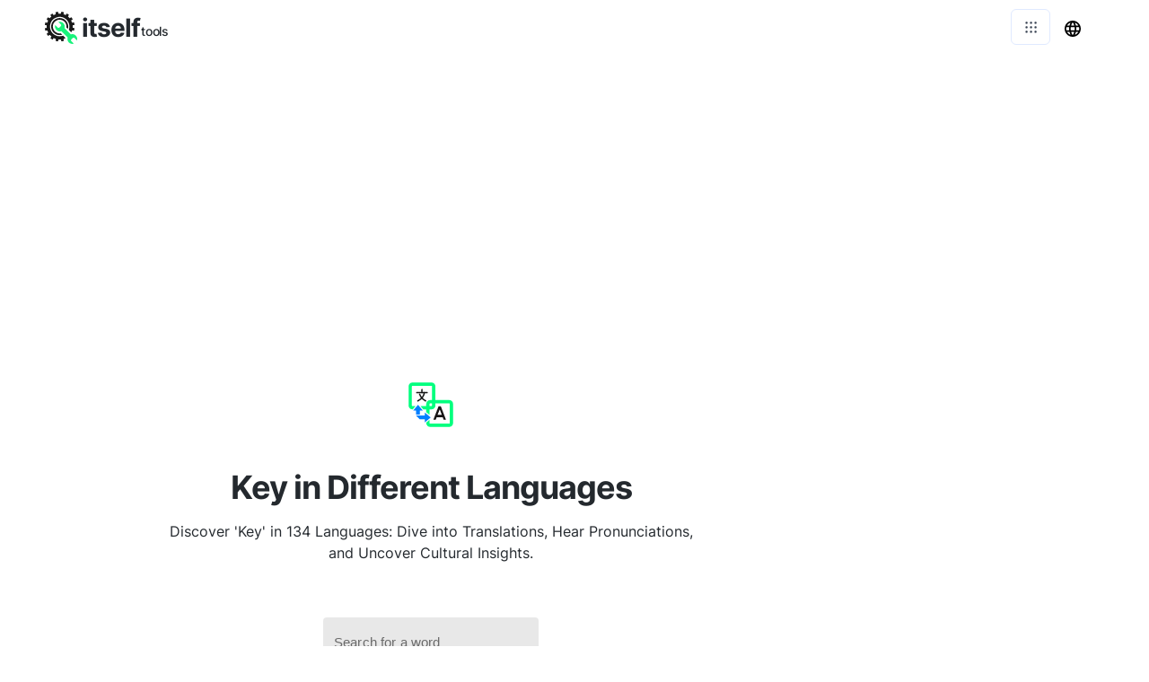

--- FILE ---
content_type: text/html; charset=utf-8
request_url: https://translated-into.com/key
body_size: 23889
content:
<!DOCTYPE html><html><head><meta charSet="utf-8"/><style> 
.n-circular-progress {
  display: inline-block;
  position: relative;
  width: 100px;
  height: 100px;
}

.n-circle {
  animation: n-rotate 1s linear infinite;
  height: 100%;
  transform-origin: center center;
  width: 100%;
  position: absolute;
  top: 0;
  bottom: 0;
  left: 0;
  right: 0;
  margin: auto;
}

.appnew-ads {
  min-height: 335px;
  max-height: 335px;
  margin: auto;
  text-align: center;
  position: static;
  z-index: 10000;
}

.appnew-date-text {
  font-family: &#x27;Helvetica Neue&#x27;, sans-serif;
  color: #888;
  font-size: 14px;
  margin-top: 15px;
}

.allfooter {
  max-width: 1200px;
  margin: auto;
  padding-top: 20px;
}

.allappcontainer {
  display: flex;
  justify-content: space-between;
  max-width: 1200px;
  margin: auto;
}

.inner-app {
  max-width: 880px;
  flex-grow: 1;
  position: relative;
}

.appads {
  max-width: 320px;
  padding-left: 10px;
  padding-right: 10px;
  flex-grow: 1;
  padding-top: 10px;
}

.ad-container {
  width: 300px;
  position: static;
  top: 80px;
}

.ad-container-below-app {
  display: none;
}

@media screen and (max-width: 1199px) {
  .ad-container-below-app {
    display: block;
    min-height: 300px;
  }
}

@media (min-width: 1201px) {
  .allappcontainer {
    justify-content: normal;
  }
}

@media (max-width: 1200px) {
  .appads {
    display: none;
  }

  .inner-app {
    max-width: 100%;
  }
}
          </style><script async="" src="https://pagead2.googlesyndication.com/pagead/js/adsbygoogle.js?client=ca-pub-8297461483476493" crossorigin="anonymous"></script><script type="application/ld+json">{
  "@context": "http://schema.org",
  "@type": "WebApplication",
  "applicationCategory": "UtilitiesApplication",
  "operatingSystem": "All",
  "name": "Multi-Language Text Translator",
  "url": "https://translated-into.com",
  "image": "https://translated-into.com/ico/translater.svg",
  "publisher": {
    "@type": "Organization",
    "name": "Itself Tools"
  },
  "offers": {
    "@type": "Offer",
    "price": "0",
    "priceCurrency": "USD"
  }
}</script><link rel="icon" href="https://translated-into.com/ico/translater.svg"/><link rel="apple-touch-icon" href="https://translated-into.com/ico/translater.svg"/><meta name="viewport" content="width=device-width, initial-scale=1"/><title>Key in Different Languages: Explore 134 Translations &amp; Meanings (2025)</title><link rel="canonical" href="https://translated-into.com/key"/><link rel="alternate" hrefLang="af" href="https://translated-into.com/af/key"/><link rel="alternate" hrefLang="sq" href="https://translated-into.com/sq/key"/><link rel="alternate" hrefLang="am" href="https://translated-into.com/am/key"/><link rel="alternate" hrefLang="ar" href="https://translated-into.com/ar/key"/><link rel="alternate" hrefLang="hy" href="https://translated-into.com/hy/key"/><link rel="alternate" hrefLang="az" href="https://translated-into.com/az/key"/><link rel="alternate" hrefLang="eu" href="https://translated-into.com/eu/key"/><link rel="alternate" hrefLang="be" href="https://translated-into.com/be/key"/><link rel="alternate" hrefLang="bn" href="https://translated-into.com/bn/key"/><link rel="alternate" hrefLang="bs" href="https://translated-into.com/bs/key"/><link rel="alternate" hrefLang="bg" href="https://translated-into.com/bg/key"/><link rel="alternate" hrefLang="ca" href="https://translated-into.com/ca/key"/><link rel="alternate" hrefLang="ceb" href="https://translated-into.com/ceb/key"/><link rel="alternate" hrefLang="zh-CN" href="https://translated-into.com/zh-CN/key"/><link rel="alternate" hrefLang="zh-TW" href="https://translated-into.com/zh-TW/key"/><link rel="alternate" hrefLang="co" href="https://translated-into.com/co/key"/><link rel="alternate" hrefLang="hr" href="https://translated-into.com/hr/key"/><link rel="alternate" hrefLang="cs" href="https://translated-into.com/cs/key"/><link rel="alternate" hrefLang="da" href="https://translated-into.com/da/key"/><link rel="alternate" hrefLang="nl" href="https://translated-into.com/nl/key"/><link rel="alternate" hrefLang="en" href="https://translated-into.com/key"/><link rel="alternate" hrefLang="eo" href="https://translated-into.com/eo/key"/><link rel="alternate" hrefLang="et" href="https://translated-into.com/et/key"/><link rel="alternate" hrefLang="fi" href="https://translated-into.com/fi/key"/><link rel="alternate" hrefLang="fr" href="https://translated-into.com/fr/key"/><link rel="alternate" hrefLang="fy" href="https://translated-into.com/fy/key"/><link rel="alternate" hrefLang="gl" href="https://translated-into.com/gl/key"/><link rel="alternate" hrefLang="ka" href="https://translated-into.com/ka/key"/><link rel="alternate" hrefLang="de" href="https://translated-into.com/de/key"/><link rel="alternate" hrefLang="el" href="https://translated-into.com/el/key"/><link rel="alternate" hrefLang="gu" href="https://translated-into.com/gu/key"/><link rel="alternate" hrefLang="ht" href="https://translated-into.com/ht/key"/><link rel="alternate" hrefLang="ha" href="https://translated-into.com/ha/key"/><link rel="alternate" hrefLang="haw" href="https://translated-into.com/haw/key"/><link rel="alternate" hrefLang="he" href="https://translated-into.com/he/key"/><link rel="alternate" hrefLang="hi" href="https://translated-into.com/hi/key"/><link rel="alternate" hrefLang="hmn" href="https://translated-into.com/hmn/key"/><link rel="alternate" hrefLang="hu" href="https://translated-into.com/hu/key"/><link rel="alternate" hrefLang="is" href="https://translated-into.com/is/key"/><link rel="alternate" hrefLang="ig" href="https://translated-into.com/ig/key"/><link rel="alternate" hrefLang="id" href="https://translated-into.com/id/key"/><link rel="alternate" hrefLang="ga" href="https://translated-into.com/ga/key"/><link rel="alternate" hrefLang="it" href="https://translated-into.com/it/key"/><link rel="alternate" hrefLang="ja" href="https://translated-into.com/ja/key"/><link rel="alternate" hrefLang="jv" href="https://translated-into.com/jv/key"/><link rel="alternate" hrefLang="kn" href="https://translated-into.com/kn/key"/><link rel="alternate" hrefLang="kk" href="https://translated-into.com/kk/key"/><link rel="alternate" hrefLang="km" href="https://translated-into.com/km/key"/><link rel="alternate" hrefLang="ko" href="https://translated-into.com/ko/key"/><link rel="alternate" hrefLang="ku" href="https://translated-into.com/ku/key"/><link rel="alternate" hrefLang="ky" href="https://translated-into.com/ky/key"/><link rel="alternate" hrefLang="lo" href="https://translated-into.com/lo/key"/><link rel="alternate" hrefLang="la" href="https://translated-into.com/la/key"/><link rel="alternate" hrefLang="lv" href="https://translated-into.com/lv/key"/><link rel="alternate" hrefLang="lt" href="https://translated-into.com/lt/key"/><link rel="alternate" hrefLang="lb" href="https://translated-into.com/lb/key"/><link rel="alternate" hrefLang="mk" href="https://translated-into.com/mk/key"/><link rel="alternate" hrefLang="mg" href="https://translated-into.com/mg/key"/><link rel="alternate" hrefLang="ms" href="https://translated-into.com/ms/key"/><link rel="alternate" hrefLang="ml" href="https://translated-into.com/ml/key"/><link rel="alternate" hrefLang="mt" href="https://translated-into.com/mt/key"/><link rel="alternate" hrefLang="mi" href="https://translated-into.com/mi/key"/><link rel="alternate" hrefLang="mr" href="https://translated-into.com/mr/key"/><link rel="alternate" hrefLang="mn" href="https://translated-into.com/mn/key"/><link rel="alternate" hrefLang="my" href="https://translated-into.com/my/key"/><link rel="alternate" hrefLang="ne" href="https://translated-into.com/ne/key"/><link rel="alternate" hrefLang="no" href="https://translated-into.com/no/key"/><link rel="alternate" hrefLang="ny" href="https://translated-into.com/ny/key"/><link rel="alternate" hrefLang="ps" href="https://translated-into.com/ps/key"/><link rel="alternate" hrefLang="fa" href="https://translated-into.com/fa/key"/><link rel="alternate" hrefLang="pl" href="https://translated-into.com/pl/key"/><link rel="alternate" hrefLang="pt" href="https://translated-into.com/pt/key"/><link rel="alternate" hrefLang="pa" href="https://translated-into.com/pa/key"/><link rel="alternate" hrefLang="ro" href="https://translated-into.com/ro/key"/><link rel="alternate" hrefLang="ru" href="https://translated-into.com/ru/key"/><link rel="alternate" hrefLang="sm" href="https://translated-into.com/sm/key"/><link rel="alternate" hrefLang="gd" href="https://translated-into.com/gd/key"/><link rel="alternate" hrefLang="sr" href="https://translated-into.com/sr/key"/><link rel="alternate" hrefLang="st" href="https://translated-into.com/st/key"/><link rel="alternate" hrefLang="sn" href="https://translated-into.com/sn/key"/><link rel="alternate" hrefLang="sd" href="https://translated-into.com/sd/key"/><link rel="alternate" hrefLang="si" href="https://translated-into.com/si/key"/><link rel="alternate" hrefLang="sk" href="https://translated-into.com/sk/key"/><link rel="alternate" hrefLang="sl" href="https://translated-into.com/sl/key"/><link rel="alternate" hrefLang="so" href="https://translated-into.com/so/key"/><link rel="alternate" hrefLang="es" href="https://translated-into.com/es/key"/><link rel="alternate" hrefLang="su" href="https://translated-into.com/su/key"/><link rel="alternate" hrefLang="sw" href="https://translated-into.com/sw/key"/><link rel="alternate" hrefLang="sv" href="https://translated-into.com/sv/key"/><link rel="alternate" hrefLang="tl" href="https://translated-into.com/tl/key"/><link rel="alternate" hrefLang="tg" href="https://translated-into.com/tg/key"/><link rel="alternate" hrefLang="ta" href="https://translated-into.com/ta/key"/><link rel="alternate" hrefLang="te" href="https://translated-into.com/te/key"/><link rel="alternate" hrefLang="th" href="https://translated-into.com/th/key"/><link rel="alternate" hrefLang="tr" href="https://translated-into.com/tr/key"/><link rel="alternate" hrefLang="uk" href="https://translated-into.com/uk/key"/><link rel="alternate" hrefLang="ur" href="https://translated-into.com/ur/key"/><link rel="alternate" hrefLang="uz" href="https://translated-into.com/uz/key"/><link rel="alternate" hrefLang="vi" href="https://translated-into.com/vi/key"/><link rel="alternate" hrefLang="cy" href="https://translated-into.com/cy/key"/><link rel="alternate" hrefLang="xh" href="https://translated-into.com/xh/key"/><link rel="alternate" hrefLang="yi" href="https://translated-into.com/yi/key"/><link rel="alternate" hrefLang="yo" href="https://translated-into.com/yo/key"/><link rel="alternate" hrefLang="zu" href="https://translated-into.com/zu/key"/><meta name="description" content="Discover &#x27;Key&#x27; in 134 languages: dive into translations, cultural meanings and pronunciations. A complete guide for language enthusiasts and cultural explorers."/><meta property="og:title" content="Key in Different Languages: Explore 134 Translations &amp; Meanings (2025)"/><meta property="og:type" content="website"/><meta property="og:image" content="https://translated-into.com/ico/translater.svg"/><meta property="og:url" content="https://translated-into.com/key"/><meta property="og:description" content="Discover &#x27;Key&#x27; in 134 languages: dive into translations, cultural meanings and pronunciations. A complete guide for language enthusiasts and cultural explorers."/><meta name="next-head-count" content="119"/><link rel="preload" href="/_next/static/css/dd95ec0524ccb388ca2f.css" as="style"/><link rel="stylesheet" href="/_next/static/css/dd95ec0524ccb388ca2f.css" data-n-g=""/><noscript data-n-css=""></noscript><script defer="" nomodule="" src="/_next/static/chunks/polyfills-a40ef1678bae11e696dba45124eadd70.js"></script><script src="/_next/static/chunks/webpack-c832fd19aa8ce3f8c33b.js" defer=""></script><script src="/_next/static/chunks/main-c13c71de5e989a378b96.js" defer=""></script><script src="/_next/static/chunks/pages/_app-6087d69630ad3944b7ef.js" defer=""></script><script src="/_next/static/chunks/framework-bea2d3f209cf56a9dcb9.js" defer=""></script><script src="/_next/static/chunks/3350-09d131d1ef2581a5ffb8.js" defer=""></script><script src="/_next/static/chunks/5229-82415707ce22b54235d8.js" defer=""></script><script src="/_next/static/chunks/pages/%5Blang_page%5D-1742010301474b97f17a.js" defer=""></script><script src="/_next/static/RMfMvBqgnxtP5UHg5cq0H/_buildManifest.js" defer=""></script><script src="/_next/static/RMfMvBqgnxtP5UHg5cq0H/_ssgManifest.js" defer=""></script></head><body><div id="__next"><html lang="en"></html><div><div style="height:60px"></div><div style="margin:auto;width:100%;display:inline-block;min-height:345px;padding-top:10px"></div><div class="allappcontainer"><div class="inner-app"><div id="topapp" style="min-height:270px;width:100%;margin:auto"><div id="title" style="background:#ffffff;text-align:center;padding-top:60px;min-height:230px;width:100%;max-width:750px;padding:20px;margin:auto"><img src="/ico/translater.svg" alt="Key in different languages" loading="lazy" style="margin-top:50px;margin-bottom:20px;border:none;background:none" height="50" width="50"/><div style="margin-top:20px;margin-bottom:10px"><h1 style="font-weight:700;color:#24292e;letter-spacing:-1px;opacity:1;text-align:center;margin:auto;max-width:650px">Key in Different Languages</h1></div><h2 style="white-space:pre-line;color:#24292e;font-size:16px;font-weight:400;text-align:center;letter-spacing:0px;margin:auto;max-width:600px;padding-bottom:0px;margin-top:10px">Discover &#x27;Key&#x27; in 134 Languages: Dive into Translations, Hear Pronunciations, and Uncover Cultural Insights.</h2></div></div><div style="min-height:280px"><div style="width:100%;padding-bottom:20px"><div style="min-height:200px;padding-top:40px;padding-bottom:20px"><div><div><div style="color:#24292e"><div style="min-height:90px;padding-left:30px;padding-right:30px;max-width:300px;margin:auto;justify-content:center"></div><div><h2 style="font-size:48px;font-weight:400;text-align:center;padding:10px">Key</h2><div style="max-width:300px;margin:auto"><hr class="MuiDivider-root"/></div><div style="max-width:720px;margin:40px auto;padding:0 20px"><input value="" placeholder="Search language or translation" style="width:100%;padding:14px 16px;margin-bottom:24px;font-size:16px;border:1px solid #d1d5db;border-radius:12px;background:#f9fafb;box-shadow:inset 0 1px 2px rgba(0,0,0,0.05);transition:all 0.2s ease"/><div style="display:flex;flex-wrap:wrap;justify-content:center;gap:12px;margin-bottom:32px"><button class="primary-btn" disabled="" style="font-size:16px;font-weight:600;padding:12px 20px;border-radius:999px;border:none;background:#9ca3af;color:#fff;cursor:not-allowed;transition:background 0.2s ease">Download translations</button><a href="#all-languages-etymology" style="display:inline-flex;align-items:center;justify-content:center;padding:12px 20px;font-size:16px;font-weight:600;border-radius:999px;border:1px solid #d1d5db;background:#fff;color:#374151;text-decoration:none;transition:all 0.2s ease">Go to etymology &amp; notes ↓</a></div><div style="width:100%;overflow-x:visible"><table style="width:100%;border-collapse:separate;border-spacing:0 12px"><tbody><tr><td colSpan="3" style="padding:0;border:0"><div style="display:grid;grid-template-columns:minmax(0,1fr) minmax(0,1fr) minmax(132px,auto);column-gap:12px;row-gap:6px;align-items:center;background:#fff;border-radius:12px;box-shadow:0 1px 3px rgba(0,0,0,0.06);padding:12px 16px;box-sizing:border-box"><div style="font-weight:500">Afrikaans</div><div style="font-size:18px;font-weight:700;overflow-wrap:anywhere">sleutel</div><div style="justify-self:end;min-width:132px;white-space:nowrap"><div style="display:inline-flex;align-items:center;gap:8px"><button aria-label="Copy Afrikaans translation" style="display:inline-flex;align-items:center;justify-content:center;gap:6px;min-width:72px;height:36px;padding:0 12px;border:1px solid #e5e7eb;border-radius:8px;background:#f9fafb;color:#374151;cursor:pointer;font-size:13px;font-weight:600;line-height:1;transition:background 0.2s ease;margin:5px">📋 <span class="copy-label">Copy</span><style>
      @media (max-width: 480px) {
        .copy-label {
          display: none;
        }
      }
    </style></button><div style="width:36px;height:36px;display:flex;align-items:center;justify-content:center;flex:0 0 36px"></div></div></div></div></td></tr><tr><td colSpan="3" style="padding:0;border:0"><div style="display:grid;grid-template-columns:minmax(0,1fr) minmax(0,1fr) minmax(132px,auto);column-gap:12px;row-gap:6px;align-items:center;background:#fff;border-radius:12px;box-shadow:0 1px 3px rgba(0,0,0,0.06);padding:12px 16px;box-sizing:border-box"><div style="font-weight:500">Albanian</div><div style="font-size:18px;font-weight:700;overflow-wrap:anywhere">celës</div><div style="justify-self:end;min-width:132px;white-space:nowrap"><div style="display:inline-flex;align-items:center;gap:8px"><button aria-label="Copy Albanian translation" style="display:inline-flex;align-items:center;justify-content:center;gap:6px;min-width:72px;height:36px;padding:0 12px;border:1px solid #e5e7eb;border-radius:8px;background:#f9fafb;color:#374151;cursor:pointer;font-size:13px;font-weight:600;line-height:1;transition:background 0.2s ease;margin:5px">📋 <span class="copy-label">Copy</span><style>
      @media (max-width: 480px) {
        .copy-label {
          display: none;
        }
      }
    </style></button><div style="width:36px;height:36px;display:flex;align-items:center;justify-content:center;flex:0 0 36px"></div></div></div></div></td></tr><tr><td colSpan="3" style="padding:0;border:0"><div style="display:grid;grid-template-columns:minmax(0,1fr) minmax(0,1fr) minmax(132px,auto);column-gap:12px;row-gap:6px;align-items:center;background:#fff;border-radius:12px;box-shadow:0 1px 3px rgba(0,0,0,0.06);padding:12px 16px;box-sizing:border-box"><div style="font-weight:500">Amharic</div><div style="font-size:18px;font-weight:700;overflow-wrap:anywhere">ቁልፍ</div><div style="justify-self:end;min-width:132px;white-space:nowrap"><div style="display:inline-flex;align-items:center;gap:8px"><button aria-label="Copy Amharic translation" style="display:inline-flex;align-items:center;justify-content:center;gap:6px;min-width:72px;height:36px;padding:0 12px;border:1px solid #e5e7eb;border-radius:8px;background:#f9fafb;color:#374151;cursor:pointer;font-size:13px;font-weight:600;line-height:1;transition:background 0.2s ease;margin:5px">📋 <span class="copy-label">Copy</span><style>
      @media (max-width: 480px) {
        .copy-label {
          display: none;
        }
      }
    </style></button><div style="width:36px;height:36px;display:flex;align-items:center;justify-content:center;flex:0 0 36px"></div></div></div></div></td></tr><tr><td colSpan="3" style="padding:0;border:0"><div style="display:grid;grid-template-columns:minmax(0,1fr) minmax(0,1fr) minmax(132px,auto);column-gap:12px;row-gap:6px;align-items:center;background:#fff;border-radius:12px;box-shadow:0 1px 3px rgba(0,0,0,0.06);padding:12px 16px;box-sizing:border-box"><div style="font-weight:500">Arabic</div><div style="font-size:18px;font-weight:700;overflow-wrap:anywhere">مفتاح</div><div style="justify-self:end;min-width:132px;white-space:nowrap"><div style="display:inline-flex;align-items:center;gap:8px"><button aria-label="Copy Arabic translation" style="display:inline-flex;align-items:center;justify-content:center;gap:6px;min-width:72px;height:36px;padding:0 12px;border:1px solid #e5e7eb;border-radius:8px;background:#f9fafb;color:#374151;cursor:pointer;font-size:13px;font-weight:600;line-height:1;transition:background 0.2s ease;margin:5px">📋 <span class="copy-label">Copy</span><style>
      @media (max-width: 480px) {
        .copy-label {
          display: none;
        }
      }
    </style></button><div style="width:36px;height:36px;display:flex;align-items:center;justify-content:center;flex:0 0 36px"></div></div></div></div></td></tr><tr><td colSpan="3" style="padding:0;border:0"><div style="display:grid;grid-template-columns:minmax(0,1fr) minmax(0,1fr) minmax(132px,auto);column-gap:12px;row-gap:6px;align-items:center;background:#fff;border-radius:12px;box-shadow:0 1px 3px rgba(0,0,0,0.06);padding:12px 16px;box-sizing:border-box"><div style="font-weight:500">Armenian</div><div style="font-size:18px;font-weight:700;overflow-wrap:anywhere">բանալի</div><div style="justify-self:end;min-width:132px;white-space:nowrap"><div style="display:inline-flex;align-items:center;gap:8px"><button aria-label="Copy Armenian translation" style="display:inline-flex;align-items:center;justify-content:center;gap:6px;min-width:72px;height:36px;padding:0 12px;border:1px solid #e5e7eb;border-radius:8px;background:#f9fafb;color:#374151;cursor:pointer;font-size:13px;font-weight:600;line-height:1;transition:background 0.2s ease;margin:5px">📋 <span class="copy-label">Copy</span><style>
      @media (max-width: 480px) {
        .copy-label {
          display: none;
        }
      }
    </style></button><div style="width:36px;height:36px;display:flex;align-items:center;justify-content:center;flex:0 0 36px"></div></div></div></div></td></tr><tr><td colSpan="3" style="padding:0;border:0"><div style="display:grid;grid-template-columns:minmax(0,1fr) minmax(0,1fr) minmax(132px,auto);column-gap:12px;row-gap:6px;align-items:center;background:#fff;border-radius:12px;box-shadow:0 1px 3px rgba(0,0,0,0.06);padding:12px 16px;box-sizing:border-box"><div style="font-weight:500">Assamese</div><div style="font-size:18px;font-weight:700;overflow-wrap:anywhere">চাবি</div><div style="justify-self:end;min-width:132px;white-space:nowrap"><div style="display:inline-flex;align-items:center;gap:8px"><button aria-label="Copy Assamese translation" style="display:inline-flex;align-items:center;justify-content:center;gap:6px;min-width:72px;height:36px;padding:0 12px;border:1px solid #e5e7eb;border-radius:8px;background:#f9fafb;color:#374151;cursor:pointer;font-size:13px;font-weight:600;line-height:1;transition:background 0.2s ease;margin:5px">📋 <span class="copy-label">Copy</span><style>
      @media (max-width: 480px) {
        .copy-label {
          display: none;
        }
      }
    </style></button><div style="width:36px;height:36px;display:flex;align-items:center;justify-content:center;flex:0 0 36px"></div></div></div></div></td></tr><tr><td colSpan="3" style="padding:0;border:0"><div style="display:grid;grid-template-columns:minmax(0,1fr) minmax(0,1fr) minmax(132px,auto);column-gap:12px;row-gap:6px;align-items:center;background:#fff;border-radius:12px;box-shadow:0 1px 3px rgba(0,0,0,0.06);padding:12px 16px;box-sizing:border-box"><div style="font-weight:500">Aymara</div><div style="font-size:18px;font-weight:700;overflow-wrap:anywhere">llawi</div><div style="justify-self:end;min-width:132px;white-space:nowrap"><div style="display:inline-flex;align-items:center;gap:8px"><button aria-label="Copy Aymara translation" style="display:inline-flex;align-items:center;justify-content:center;gap:6px;min-width:72px;height:36px;padding:0 12px;border:1px solid #e5e7eb;border-radius:8px;background:#f9fafb;color:#374151;cursor:pointer;font-size:13px;font-weight:600;line-height:1;transition:background 0.2s ease;margin:5px">📋 <span class="copy-label">Copy</span><style>
      @media (max-width: 480px) {
        .copy-label {
          display: none;
        }
      }
    </style></button><div style="width:36px;height:36px;display:flex;align-items:center;justify-content:center;flex:0 0 36px"></div></div></div></div></td></tr><tr><td colSpan="3" style="padding:0;border:0"><div style="display:grid;grid-template-columns:minmax(0,1fr) minmax(0,1fr) minmax(132px,auto);column-gap:12px;row-gap:6px;align-items:center;background:#fff;border-radius:12px;box-shadow:0 1px 3px rgba(0,0,0,0.06);padding:12px 16px;box-sizing:border-box"><div style="font-weight:500">Azerbaijani</div><div style="font-size:18px;font-weight:700;overflow-wrap:anywhere">açar</div><div style="justify-self:end;min-width:132px;white-space:nowrap"><div style="display:inline-flex;align-items:center;gap:8px"><button aria-label="Copy Azerbaijani translation" style="display:inline-flex;align-items:center;justify-content:center;gap:6px;min-width:72px;height:36px;padding:0 12px;border:1px solid #e5e7eb;border-radius:8px;background:#f9fafb;color:#374151;cursor:pointer;font-size:13px;font-weight:600;line-height:1;transition:background 0.2s ease;margin:5px">📋 <span class="copy-label">Copy</span><style>
      @media (max-width: 480px) {
        .copy-label {
          display: none;
        }
      }
    </style></button><div style="width:36px;height:36px;display:flex;align-items:center;justify-content:center;flex:0 0 36px"></div></div></div></div></td></tr><tr><td colSpan="3" style="padding:0;border:0"><div style="display:grid;grid-template-columns:minmax(0,1fr) minmax(0,1fr) minmax(132px,auto);column-gap:12px;row-gap:6px;align-items:center;background:#fff;border-radius:12px;box-shadow:0 1px 3px rgba(0,0,0,0.06);padding:12px 16px;box-sizing:border-box"><div style="font-weight:500">Bambara</div><div style="font-size:18px;font-weight:700;overflow-wrap:anywhere">kile</div><div style="justify-self:end;min-width:132px;white-space:nowrap"><div style="display:inline-flex;align-items:center;gap:8px"><button aria-label="Copy Bambara translation" style="display:inline-flex;align-items:center;justify-content:center;gap:6px;min-width:72px;height:36px;padding:0 12px;border:1px solid #e5e7eb;border-radius:8px;background:#f9fafb;color:#374151;cursor:pointer;font-size:13px;font-weight:600;line-height:1;transition:background 0.2s ease;margin:5px">📋 <span class="copy-label">Copy</span><style>
      @media (max-width: 480px) {
        .copy-label {
          display: none;
        }
      }
    </style></button><div style="width:36px;height:36px;display:flex;align-items:center;justify-content:center;flex:0 0 36px"></div></div></div></div></td></tr><tr><td colSpan="3" style="padding:0;border:0"><div style="display:grid;grid-template-columns:minmax(0,1fr) minmax(0,1fr) minmax(132px,auto);column-gap:12px;row-gap:6px;align-items:center;background:#fff;border-radius:12px;box-shadow:0 1px 3px rgba(0,0,0,0.06);padding:12px 16px;box-sizing:border-box"><div style="font-weight:500">Basque</div><div style="font-size:18px;font-weight:700;overflow-wrap:anywhere">gakoa</div><div style="justify-self:end;min-width:132px;white-space:nowrap"><div style="display:inline-flex;align-items:center;gap:8px"><button aria-label="Copy Basque translation" style="display:inline-flex;align-items:center;justify-content:center;gap:6px;min-width:72px;height:36px;padding:0 12px;border:1px solid #e5e7eb;border-radius:8px;background:#f9fafb;color:#374151;cursor:pointer;font-size:13px;font-weight:600;line-height:1;transition:background 0.2s ease;margin:5px">📋 <span class="copy-label">Copy</span><style>
      @media (max-width: 480px) {
        .copy-label {
          display: none;
        }
      }
    </style></button><div style="width:36px;height:36px;display:flex;align-items:center;justify-content:center;flex:0 0 36px"></div></div></div></div></td></tr><tr><td colSpan="3" style="padding:0;border:0"><div style="display:grid;grid-template-columns:minmax(0,1fr) minmax(0,1fr) minmax(132px,auto);column-gap:12px;row-gap:6px;align-items:center;background:#fff;border-radius:12px;box-shadow:0 1px 3px rgba(0,0,0,0.06);padding:12px 16px;box-sizing:border-box"><div style="font-weight:500">Belarusian</div><div style="font-size:18px;font-weight:700;overflow-wrap:anywhere">ключ</div><div style="justify-self:end;min-width:132px;white-space:nowrap"><div style="display:inline-flex;align-items:center;gap:8px"><button aria-label="Copy Belarusian translation" style="display:inline-flex;align-items:center;justify-content:center;gap:6px;min-width:72px;height:36px;padding:0 12px;border:1px solid #e5e7eb;border-radius:8px;background:#f9fafb;color:#374151;cursor:pointer;font-size:13px;font-weight:600;line-height:1;transition:background 0.2s ease;margin:5px">📋 <span class="copy-label">Copy</span><style>
      @media (max-width: 480px) {
        .copy-label {
          display: none;
        }
      }
    </style></button><div style="width:36px;height:36px;display:flex;align-items:center;justify-content:center;flex:0 0 36px"></div></div></div></div></td></tr><tr><td colSpan="3" style="padding:0;border:0"><div style="display:grid;grid-template-columns:minmax(0,1fr) minmax(0,1fr) minmax(132px,auto);column-gap:12px;row-gap:6px;align-items:center;background:#fff;border-radius:12px;box-shadow:0 1px 3px rgba(0,0,0,0.06);padding:12px 16px;box-sizing:border-box"><div style="font-weight:500">Bengali</div><div style="font-size:18px;font-weight:700;overflow-wrap:anywhere">মূল</div><div style="justify-self:end;min-width:132px;white-space:nowrap"><div style="display:inline-flex;align-items:center;gap:8px"><button aria-label="Copy Bengali translation" style="display:inline-flex;align-items:center;justify-content:center;gap:6px;min-width:72px;height:36px;padding:0 12px;border:1px solid #e5e7eb;border-radius:8px;background:#f9fafb;color:#374151;cursor:pointer;font-size:13px;font-weight:600;line-height:1;transition:background 0.2s ease;margin:5px">📋 <span class="copy-label">Copy</span><style>
      @media (max-width: 480px) {
        .copy-label {
          display: none;
        }
      }
    </style></button><div style="width:36px;height:36px;display:flex;align-items:center;justify-content:center;flex:0 0 36px"></div></div></div></div></td></tr><tr><td colSpan="3" style="padding:0;border:0"><div style="display:grid;grid-template-columns:minmax(0,1fr) minmax(0,1fr) minmax(132px,auto);column-gap:12px;row-gap:6px;align-items:center;background:#fff;border-radius:12px;box-shadow:0 1px 3px rgba(0,0,0,0.06);padding:12px 16px;box-sizing:border-box"><div style="font-weight:500">Bhojpuri</div><div style="font-size:18px;font-weight:700;overflow-wrap:anywhere">चाभी</div><div style="justify-self:end;min-width:132px;white-space:nowrap"><div style="display:inline-flex;align-items:center;gap:8px"><button aria-label="Copy Bhojpuri translation" style="display:inline-flex;align-items:center;justify-content:center;gap:6px;min-width:72px;height:36px;padding:0 12px;border:1px solid #e5e7eb;border-radius:8px;background:#f9fafb;color:#374151;cursor:pointer;font-size:13px;font-weight:600;line-height:1;transition:background 0.2s ease;margin:5px">📋 <span class="copy-label">Copy</span><style>
      @media (max-width: 480px) {
        .copy-label {
          display: none;
        }
      }
    </style></button><div style="width:36px;height:36px;display:flex;align-items:center;justify-content:center;flex:0 0 36px"></div></div></div></div></td></tr><tr><td colSpan="3" style="padding:0;border:0"><div style="display:grid;grid-template-columns:minmax(0,1fr) minmax(0,1fr) minmax(132px,auto);column-gap:12px;row-gap:6px;align-items:center;background:#fff;border-radius:12px;box-shadow:0 1px 3px rgba(0,0,0,0.06);padding:12px 16px;box-sizing:border-box"><div style="font-weight:500">Bosnian</div><div style="font-size:18px;font-weight:700;overflow-wrap:anywhere">ključ</div><div style="justify-self:end;min-width:132px;white-space:nowrap"><div style="display:inline-flex;align-items:center;gap:8px"><button aria-label="Copy Bosnian translation" style="display:inline-flex;align-items:center;justify-content:center;gap:6px;min-width:72px;height:36px;padding:0 12px;border:1px solid #e5e7eb;border-radius:8px;background:#f9fafb;color:#374151;cursor:pointer;font-size:13px;font-weight:600;line-height:1;transition:background 0.2s ease;margin:5px">📋 <span class="copy-label">Copy</span><style>
      @media (max-width: 480px) {
        .copy-label {
          display: none;
        }
      }
    </style></button><div style="width:36px;height:36px;display:flex;align-items:center;justify-content:center;flex:0 0 36px"></div></div></div></div></td></tr><tr><td colSpan="3" style="padding:0;border:0"><div style="display:grid;grid-template-columns:minmax(0,1fr) minmax(0,1fr) minmax(132px,auto);column-gap:12px;row-gap:6px;align-items:center;background:#fff;border-radius:12px;box-shadow:0 1px 3px rgba(0,0,0,0.06);padding:12px 16px;box-sizing:border-box"><div style="font-weight:500">Bulgarian</div><div style="font-size:18px;font-weight:700;overflow-wrap:anywhere">ключ</div><div style="justify-self:end;min-width:132px;white-space:nowrap"><div style="display:inline-flex;align-items:center;gap:8px"><button aria-label="Copy Bulgarian translation" style="display:inline-flex;align-items:center;justify-content:center;gap:6px;min-width:72px;height:36px;padding:0 12px;border:1px solid #e5e7eb;border-radius:8px;background:#f9fafb;color:#374151;cursor:pointer;font-size:13px;font-weight:600;line-height:1;transition:background 0.2s ease;margin:5px">📋 <span class="copy-label">Copy</span><style>
      @media (max-width: 480px) {
        .copy-label {
          display: none;
        }
      }
    </style></button><div style="width:36px;height:36px;display:flex;align-items:center;justify-content:center;flex:0 0 36px"></div></div></div></div></td></tr><tr><td colSpan="3" style="padding:0;border:0"><div style="display:grid;grid-template-columns:minmax(0,1fr) minmax(0,1fr) minmax(132px,auto);column-gap:12px;row-gap:6px;align-items:center;background:#fff;border-radius:12px;box-shadow:0 1px 3px rgba(0,0,0,0.06);padding:12px 16px;box-sizing:border-box"><div style="font-weight:500">Catalan</div><div style="font-size:18px;font-weight:700;overflow-wrap:anywhere">clau</div><div style="justify-self:end;min-width:132px;white-space:nowrap"><div style="display:inline-flex;align-items:center;gap:8px"><button aria-label="Copy Catalan translation" style="display:inline-flex;align-items:center;justify-content:center;gap:6px;min-width:72px;height:36px;padding:0 12px;border:1px solid #e5e7eb;border-radius:8px;background:#f9fafb;color:#374151;cursor:pointer;font-size:13px;font-weight:600;line-height:1;transition:background 0.2s ease;margin:5px">📋 <span class="copy-label">Copy</span><style>
      @media (max-width: 480px) {
        .copy-label {
          display: none;
        }
      }
    </style></button><div style="width:36px;height:36px;display:flex;align-items:center;justify-content:center;flex:0 0 36px"></div></div></div></div></td></tr><tr><td colSpan="3" style="padding:0;border:0"><div style="display:grid;grid-template-columns:minmax(0,1fr) minmax(0,1fr) minmax(132px,auto);column-gap:12px;row-gap:6px;align-items:center;background:#fff;border-radius:12px;box-shadow:0 1px 3px rgba(0,0,0,0.06);padding:12px 16px;box-sizing:border-box"><div style="font-weight:500">Cebuano</div><div style="font-size:18px;font-weight:700;overflow-wrap:anywhere">yawi</div><div style="justify-self:end;min-width:132px;white-space:nowrap"><div style="display:inline-flex;align-items:center;gap:8px"><button aria-label="Copy Cebuano translation" style="display:inline-flex;align-items:center;justify-content:center;gap:6px;min-width:72px;height:36px;padding:0 12px;border:1px solid #e5e7eb;border-radius:8px;background:#f9fafb;color:#374151;cursor:pointer;font-size:13px;font-weight:600;line-height:1;transition:background 0.2s ease;margin:5px">📋 <span class="copy-label">Copy</span><style>
      @media (max-width: 480px) {
        .copy-label {
          display: none;
        }
      }
    </style></button><div style="width:36px;height:36px;display:flex;align-items:center;justify-content:center;flex:0 0 36px"></div></div></div></div></td></tr><tr><td colSpan="3" style="padding:0;border:0"><div style="display:grid;grid-template-columns:minmax(0,1fr) minmax(0,1fr) minmax(132px,auto);column-gap:12px;row-gap:6px;align-items:center;background:#fff;border-radius:12px;box-shadow:0 1px 3px rgba(0,0,0,0.06);padding:12px 16px;box-sizing:border-box"><div style="font-weight:500">Chinese (Simplified)</div><div style="font-size:18px;font-weight:700;overflow-wrap:anywhere">键</div><div style="justify-self:end;min-width:132px;white-space:nowrap"><div style="display:inline-flex;align-items:center;gap:8px"><button aria-label="Copy Chinese (Simplified) translation" style="display:inline-flex;align-items:center;justify-content:center;gap:6px;min-width:72px;height:36px;padding:0 12px;border:1px solid #e5e7eb;border-radius:8px;background:#f9fafb;color:#374151;cursor:pointer;font-size:13px;font-weight:600;line-height:1;transition:background 0.2s ease;margin:5px">📋 <span class="copy-label">Copy</span><style>
      @media (max-width: 480px) {
        .copy-label {
          display: none;
        }
      }
    </style></button><div style="width:36px;height:36px;display:flex;align-items:center;justify-content:center;flex:0 0 36px"></div></div></div></div></td></tr><tr><td colSpan="3" style="padding:0;border:0"><div style="display:grid;grid-template-columns:minmax(0,1fr) minmax(0,1fr) minmax(132px,auto);column-gap:12px;row-gap:6px;align-items:center;background:#fff;border-radius:12px;box-shadow:0 1px 3px rgba(0,0,0,0.06);padding:12px 16px;box-sizing:border-box"><div style="font-weight:500">Chinese (Traditional)</div><div style="font-size:18px;font-weight:700;overflow-wrap:anywhere">鍵</div><div style="justify-self:end;min-width:132px;white-space:nowrap"><div style="display:inline-flex;align-items:center;gap:8px"><button aria-label="Copy Chinese (Traditional) translation" style="display:inline-flex;align-items:center;justify-content:center;gap:6px;min-width:72px;height:36px;padding:0 12px;border:1px solid #e5e7eb;border-radius:8px;background:#f9fafb;color:#374151;cursor:pointer;font-size:13px;font-weight:600;line-height:1;transition:background 0.2s ease;margin:5px">📋 <span class="copy-label">Copy</span><style>
      @media (max-width: 480px) {
        .copy-label {
          display: none;
        }
      }
    </style></button><div style="width:36px;height:36px;display:flex;align-items:center;justify-content:center;flex:0 0 36px"></div></div></div></div></td></tr><tr><td colSpan="3" style="padding:0;border:0"><div style="display:grid;grid-template-columns:minmax(0,1fr) minmax(0,1fr) minmax(132px,auto);column-gap:12px;row-gap:6px;align-items:center;background:#fff;border-radius:12px;box-shadow:0 1px 3px rgba(0,0,0,0.06);padding:12px 16px;box-sizing:border-box"><div style="font-weight:500">Corsican</div><div style="font-size:18px;font-weight:700;overflow-wrap:anywhere">chjave</div><div style="justify-self:end;min-width:132px;white-space:nowrap"><div style="display:inline-flex;align-items:center;gap:8px"><button aria-label="Copy Corsican translation" style="display:inline-flex;align-items:center;justify-content:center;gap:6px;min-width:72px;height:36px;padding:0 12px;border:1px solid #e5e7eb;border-radius:8px;background:#f9fafb;color:#374151;cursor:pointer;font-size:13px;font-weight:600;line-height:1;transition:background 0.2s ease;margin:5px">📋 <span class="copy-label">Copy</span><style>
      @media (max-width: 480px) {
        .copy-label {
          display: none;
        }
      }
    </style></button><div style="width:36px;height:36px;display:flex;align-items:center;justify-content:center;flex:0 0 36px"></div></div></div></div></td></tr><tr><td colSpan="3" style="padding:0;border:0"><div style="display:grid;grid-template-columns:minmax(0,1fr) minmax(0,1fr) minmax(132px,auto);column-gap:12px;row-gap:6px;align-items:center;background:#fff;border-radius:12px;box-shadow:0 1px 3px rgba(0,0,0,0.06);padding:12px 16px;box-sizing:border-box"><div style="font-weight:500">Croatian</div><div style="font-size:18px;font-weight:700;overflow-wrap:anywhere">ključ</div><div style="justify-self:end;min-width:132px;white-space:nowrap"><div style="display:inline-flex;align-items:center;gap:8px"><button aria-label="Copy Croatian translation" style="display:inline-flex;align-items:center;justify-content:center;gap:6px;min-width:72px;height:36px;padding:0 12px;border:1px solid #e5e7eb;border-radius:8px;background:#f9fafb;color:#374151;cursor:pointer;font-size:13px;font-weight:600;line-height:1;transition:background 0.2s ease;margin:5px">📋 <span class="copy-label">Copy</span><style>
      @media (max-width: 480px) {
        .copy-label {
          display: none;
        }
      }
    </style></button><div style="width:36px;height:36px;display:flex;align-items:center;justify-content:center;flex:0 0 36px"></div></div></div></div></td></tr><tr><td colSpan="3" style="padding:0;border:0"><div style="display:grid;grid-template-columns:minmax(0,1fr) minmax(0,1fr) minmax(132px,auto);column-gap:12px;row-gap:6px;align-items:center;background:#fff;border-radius:12px;box-shadow:0 1px 3px rgba(0,0,0,0.06);padding:12px 16px;box-sizing:border-box"><div style="font-weight:500">Czech</div><div style="font-size:18px;font-weight:700;overflow-wrap:anywhere">klíč</div><div style="justify-self:end;min-width:132px;white-space:nowrap"><div style="display:inline-flex;align-items:center;gap:8px"><button aria-label="Copy Czech translation" style="display:inline-flex;align-items:center;justify-content:center;gap:6px;min-width:72px;height:36px;padding:0 12px;border:1px solid #e5e7eb;border-radius:8px;background:#f9fafb;color:#374151;cursor:pointer;font-size:13px;font-weight:600;line-height:1;transition:background 0.2s ease;margin:5px">📋 <span class="copy-label">Copy</span><style>
      @media (max-width: 480px) {
        .copy-label {
          display: none;
        }
      }
    </style></button><div style="width:36px;height:36px;display:flex;align-items:center;justify-content:center;flex:0 0 36px"></div></div></div></div></td></tr><tr><td colSpan="3" style="padding:0;border:0"><div style="display:grid;grid-template-columns:minmax(0,1fr) minmax(0,1fr) minmax(132px,auto);column-gap:12px;row-gap:6px;align-items:center;background:#fff;border-radius:12px;box-shadow:0 1px 3px rgba(0,0,0,0.06);padding:12px 16px;box-sizing:border-box"><div style="font-weight:500">Danish</div><div style="font-size:18px;font-weight:700;overflow-wrap:anywhere">nøgle</div><div style="justify-self:end;min-width:132px;white-space:nowrap"><div style="display:inline-flex;align-items:center;gap:8px"><button aria-label="Copy Danish translation" style="display:inline-flex;align-items:center;justify-content:center;gap:6px;min-width:72px;height:36px;padding:0 12px;border:1px solid #e5e7eb;border-radius:8px;background:#f9fafb;color:#374151;cursor:pointer;font-size:13px;font-weight:600;line-height:1;transition:background 0.2s ease;margin:5px">📋 <span class="copy-label">Copy</span><style>
      @media (max-width: 480px) {
        .copy-label {
          display: none;
        }
      }
    </style></button><div style="width:36px;height:36px;display:flex;align-items:center;justify-content:center;flex:0 0 36px"></div></div></div></div></td></tr><tr><td colSpan="3" style="padding:0;border:0"><div style="display:grid;grid-template-columns:minmax(0,1fr) minmax(0,1fr) minmax(132px,auto);column-gap:12px;row-gap:6px;align-items:center;background:#fff;border-radius:12px;box-shadow:0 1px 3px rgba(0,0,0,0.06);padding:12px 16px;box-sizing:border-box"><div style="font-weight:500">Dhivehi</div><div style="font-size:18px;font-weight:700;overflow-wrap:anywhere">ތަޅުދަނޑި</div><div style="justify-self:end;min-width:132px;white-space:nowrap"><div style="display:inline-flex;align-items:center;gap:8px"><button aria-label="Copy Dhivehi translation" style="display:inline-flex;align-items:center;justify-content:center;gap:6px;min-width:72px;height:36px;padding:0 12px;border:1px solid #e5e7eb;border-radius:8px;background:#f9fafb;color:#374151;cursor:pointer;font-size:13px;font-weight:600;line-height:1;transition:background 0.2s ease;margin:5px">📋 <span class="copy-label">Copy</span><style>
      @media (max-width: 480px) {
        .copy-label {
          display: none;
        }
      }
    </style></button><div style="width:36px;height:36px;display:flex;align-items:center;justify-content:center;flex:0 0 36px"></div></div></div></div></td></tr><tr><td colSpan="3" style="padding:0;border:0"><div style="display:grid;grid-template-columns:minmax(0,1fr) minmax(0,1fr) minmax(132px,auto);column-gap:12px;row-gap:6px;align-items:center;background:#fff;border-radius:12px;box-shadow:0 1px 3px rgba(0,0,0,0.06);padding:12px 16px;box-sizing:border-box"><div style="font-weight:500">Dogri</div><div style="font-size:18px;font-weight:700;overflow-wrap:anywhere">चाबी</div><div style="justify-self:end;min-width:132px;white-space:nowrap"><div style="display:inline-flex;align-items:center;gap:8px"><button aria-label="Copy Dogri translation" style="display:inline-flex;align-items:center;justify-content:center;gap:6px;min-width:72px;height:36px;padding:0 12px;border:1px solid #e5e7eb;border-radius:8px;background:#f9fafb;color:#374151;cursor:pointer;font-size:13px;font-weight:600;line-height:1;transition:background 0.2s ease;margin:5px">📋 <span class="copy-label">Copy</span><style>
      @media (max-width: 480px) {
        .copy-label {
          display: none;
        }
      }
    </style></button><div style="width:36px;height:36px;display:flex;align-items:center;justify-content:center;flex:0 0 36px"></div></div></div></div></td></tr><tr><td colSpan="3" style="padding:0;border:0"><div style="display:grid;grid-template-columns:minmax(0,1fr) minmax(0,1fr) minmax(132px,auto);column-gap:12px;row-gap:6px;align-items:center;background:#fff;border-radius:12px;box-shadow:0 1px 3px rgba(0,0,0,0.06);padding:12px 16px;box-sizing:border-box"><div style="font-weight:500">Dutch</div><div style="font-size:18px;font-weight:700;overflow-wrap:anywhere">sleutel</div><div style="justify-self:end;min-width:132px;white-space:nowrap"><div style="display:inline-flex;align-items:center;gap:8px"><button aria-label="Copy Dutch translation" style="display:inline-flex;align-items:center;justify-content:center;gap:6px;min-width:72px;height:36px;padding:0 12px;border:1px solid #e5e7eb;border-radius:8px;background:#f9fafb;color:#374151;cursor:pointer;font-size:13px;font-weight:600;line-height:1;transition:background 0.2s ease;margin:5px">📋 <span class="copy-label">Copy</span><style>
      @media (max-width: 480px) {
        .copy-label {
          display: none;
        }
      }
    </style></button><div style="width:36px;height:36px;display:flex;align-items:center;justify-content:center;flex:0 0 36px"></div></div></div></div></td></tr><tr><td colSpan="3" style="padding:0;border:0"><div style="display:grid;grid-template-columns:minmax(0,1fr) minmax(0,1fr) minmax(132px,auto);column-gap:12px;row-gap:6px;align-items:center;background:#fff;border-radius:12px;box-shadow:0 1px 3px rgba(0,0,0,0.06);padding:12px 16px;box-sizing:border-box"><div style="font-weight:500">English</div><div style="font-size:18px;font-weight:700;overflow-wrap:anywhere">key</div><div style="justify-self:end;min-width:132px;white-space:nowrap"><div style="display:inline-flex;align-items:center;gap:8px"><button aria-label="Copy English translation" style="display:inline-flex;align-items:center;justify-content:center;gap:6px;min-width:72px;height:36px;padding:0 12px;border:1px solid #e5e7eb;border-radius:8px;background:#f9fafb;color:#374151;cursor:pointer;font-size:13px;font-weight:600;line-height:1;transition:background 0.2s ease;margin:5px">📋 <span class="copy-label">Copy</span><style>
      @media (max-width: 480px) {
        .copy-label {
          display: none;
        }
      }
    </style></button><div style="width:36px;height:36px;display:flex;align-items:center;justify-content:center;flex:0 0 36px"></div></div></div></div></td></tr><tr><td colSpan="3" style="padding:0;border:0"><div style="display:grid;grid-template-columns:minmax(0,1fr) minmax(0,1fr) minmax(132px,auto);column-gap:12px;row-gap:6px;align-items:center;background:#fff;border-radius:12px;box-shadow:0 1px 3px rgba(0,0,0,0.06);padding:12px 16px;box-sizing:border-box"><div style="font-weight:500">Esperanto</div><div style="font-size:18px;font-weight:700;overflow-wrap:anywhere">ŝlosilo</div><div style="justify-self:end;min-width:132px;white-space:nowrap"><div style="display:inline-flex;align-items:center;gap:8px"><button aria-label="Copy Esperanto translation" style="display:inline-flex;align-items:center;justify-content:center;gap:6px;min-width:72px;height:36px;padding:0 12px;border:1px solid #e5e7eb;border-radius:8px;background:#f9fafb;color:#374151;cursor:pointer;font-size:13px;font-weight:600;line-height:1;transition:background 0.2s ease;margin:5px">📋 <span class="copy-label">Copy</span><style>
      @media (max-width: 480px) {
        .copy-label {
          display: none;
        }
      }
    </style></button><div style="width:36px;height:36px;display:flex;align-items:center;justify-content:center;flex:0 0 36px"></div></div></div></div></td></tr><tr><td colSpan="3" style="padding:0;border:0"><div style="display:grid;grid-template-columns:minmax(0,1fr) minmax(0,1fr) minmax(132px,auto);column-gap:12px;row-gap:6px;align-items:center;background:#fff;border-radius:12px;box-shadow:0 1px 3px rgba(0,0,0,0.06);padding:12px 16px;box-sizing:border-box"><div style="font-weight:500">Estonian</div><div style="font-size:18px;font-weight:700;overflow-wrap:anywhere">võti</div><div style="justify-self:end;min-width:132px;white-space:nowrap"><div style="display:inline-flex;align-items:center;gap:8px"><button aria-label="Copy Estonian translation" style="display:inline-flex;align-items:center;justify-content:center;gap:6px;min-width:72px;height:36px;padding:0 12px;border:1px solid #e5e7eb;border-radius:8px;background:#f9fafb;color:#374151;cursor:pointer;font-size:13px;font-weight:600;line-height:1;transition:background 0.2s ease;margin:5px">📋 <span class="copy-label">Copy</span><style>
      @media (max-width: 480px) {
        .copy-label {
          display: none;
        }
      }
    </style></button><div style="width:36px;height:36px;display:flex;align-items:center;justify-content:center;flex:0 0 36px"></div></div></div></div></td></tr><tr><td colSpan="3" style="padding:0;border:0"><div style="display:grid;grid-template-columns:minmax(0,1fr) minmax(0,1fr) minmax(132px,auto);column-gap:12px;row-gap:6px;align-items:center;background:#fff;border-radius:12px;box-shadow:0 1px 3px rgba(0,0,0,0.06);padding:12px 16px;box-sizing:border-box"><div style="font-weight:500">Ewe</div><div style="font-size:18px;font-weight:700;overflow-wrap:anywhere">asafui</div><div style="justify-self:end;min-width:132px;white-space:nowrap"><div style="display:inline-flex;align-items:center;gap:8px"><button aria-label="Copy Ewe translation" style="display:inline-flex;align-items:center;justify-content:center;gap:6px;min-width:72px;height:36px;padding:0 12px;border:1px solid #e5e7eb;border-radius:8px;background:#f9fafb;color:#374151;cursor:pointer;font-size:13px;font-weight:600;line-height:1;transition:background 0.2s ease;margin:5px">📋 <span class="copy-label">Copy</span><style>
      @media (max-width: 480px) {
        .copy-label {
          display: none;
        }
      }
    </style></button><div style="width:36px;height:36px;display:flex;align-items:center;justify-content:center;flex:0 0 36px"></div></div></div></div></td></tr><tr><td colSpan="3" style="padding:0;border:0"><div style="display:grid;grid-template-columns:minmax(0,1fr) minmax(0,1fr) minmax(132px,auto);column-gap:12px;row-gap:6px;align-items:center;background:#fff;border-radius:12px;box-shadow:0 1px 3px rgba(0,0,0,0.06);padding:12px 16px;box-sizing:border-box"><div style="font-weight:500">Filipino (Tagalog)</div><div style="font-size:18px;font-weight:700;overflow-wrap:anywhere">susi</div><div style="justify-self:end;min-width:132px;white-space:nowrap"><div style="display:inline-flex;align-items:center;gap:8px"><button aria-label="Copy Filipino (Tagalog) translation" style="display:inline-flex;align-items:center;justify-content:center;gap:6px;min-width:72px;height:36px;padding:0 12px;border:1px solid #e5e7eb;border-radius:8px;background:#f9fafb;color:#374151;cursor:pointer;font-size:13px;font-weight:600;line-height:1;transition:background 0.2s ease;margin:5px">📋 <span class="copy-label">Copy</span><style>
      @media (max-width: 480px) {
        .copy-label {
          display: none;
        }
      }
    </style></button><div style="width:36px;height:36px;display:flex;align-items:center;justify-content:center;flex:0 0 36px"></div></div></div></div></td></tr><tr><td colSpan="3" style="padding:0;border:0"><div style="display:grid;grid-template-columns:minmax(0,1fr) minmax(0,1fr) minmax(132px,auto);column-gap:12px;row-gap:6px;align-items:center;background:#fff;border-radius:12px;box-shadow:0 1px 3px rgba(0,0,0,0.06);padding:12px 16px;box-sizing:border-box"><div style="font-weight:500">Finnish</div><div style="font-size:18px;font-weight:700;overflow-wrap:anywhere">avain</div><div style="justify-self:end;min-width:132px;white-space:nowrap"><div style="display:inline-flex;align-items:center;gap:8px"><button aria-label="Copy Finnish translation" style="display:inline-flex;align-items:center;justify-content:center;gap:6px;min-width:72px;height:36px;padding:0 12px;border:1px solid #e5e7eb;border-radius:8px;background:#f9fafb;color:#374151;cursor:pointer;font-size:13px;font-weight:600;line-height:1;transition:background 0.2s ease;margin:5px">📋 <span class="copy-label">Copy</span><style>
      @media (max-width: 480px) {
        .copy-label {
          display: none;
        }
      }
    </style></button><div style="width:36px;height:36px;display:flex;align-items:center;justify-content:center;flex:0 0 36px"></div></div></div></div></td></tr><tr><td colSpan="3" style="padding:0;border:0"><div style="display:grid;grid-template-columns:minmax(0,1fr) minmax(0,1fr) minmax(132px,auto);column-gap:12px;row-gap:6px;align-items:center;background:#fff;border-radius:12px;box-shadow:0 1px 3px rgba(0,0,0,0.06);padding:12px 16px;box-sizing:border-box"><div style="font-weight:500">French</div><div style="font-size:18px;font-weight:700;overflow-wrap:anywhere">clé</div><div style="justify-self:end;min-width:132px;white-space:nowrap"><div style="display:inline-flex;align-items:center;gap:8px"><button aria-label="Copy French translation" style="display:inline-flex;align-items:center;justify-content:center;gap:6px;min-width:72px;height:36px;padding:0 12px;border:1px solid #e5e7eb;border-radius:8px;background:#f9fafb;color:#374151;cursor:pointer;font-size:13px;font-weight:600;line-height:1;transition:background 0.2s ease;margin:5px">📋 <span class="copy-label">Copy</span><style>
      @media (max-width: 480px) {
        .copy-label {
          display: none;
        }
      }
    </style></button><div style="width:36px;height:36px;display:flex;align-items:center;justify-content:center;flex:0 0 36px"></div></div></div></div></td></tr><tr><td colSpan="3" style="padding:0;border:0"><div style="display:grid;grid-template-columns:minmax(0,1fr) minmax(0,1fr) minmax(132px,auto);column-gap:12px;row-gap:6px;align-items:center;background:#fff;border-radius:12px;box-shadow:0 1px 3px rgba(0,0,0,0.06);padding:12px 16px;box-sizing:border-box"><div style="font-weight:500">Frisian</div><div style="font-size:18px;font-weight:700;overflow-wrap:anywhere">kaai</div><div style="justify-self:end;min-width:132px;white-space:nowrap"><div style="display:inline-flex;align-items:center;gap:8px"><button aria-label="Copy Frisian translation" style="display:inline-flex;align-items:center;justify-content:center;gap:6px;min-width:72px;height:36px;padding:0 12px;border:1px solid #e5e7eb;border-radius:8px;background:#f9fafb;color:#374151;cursor:pointer;font-size:13px;font-weight:600;line-height:1;transition:background 0.2s ease;margin:5px">📋 <span class="copy-label">Copy</span><style>
      @media (max-width: 480px) {
        .copy-label {
          display: none;
        }
      }
    </style></button><div style="width:36px;height:36px;display:flex;align-items:center;justify-content:center;flex:0 0 36px"></div></div></div></div></td></tr><tr><td colSpan="3" style="padding:0;border:0"><div style="display:grid;grid-template-columns:minmax(0,1fr) minmax(0,1fr) minmax(132px,auto);column-gap:12px;row-gap:6px;align-items:center;background:#fff;border-radius:12px;box-shadow:0 1px 3px rgba(0,0,0,0.06);padding:12px 16px;box-sizing:border-box"><div style="font-weight:500">Galician</div><div style="font-size:18px;font-weight:700;overflow-wrap:anywhere">clave</div><div style="justify-self:end;min-width:132px;white-space:nowrap"><div style="display:inline-flex;align-items:center;gap:8px"><button aria-label="Copy Galician translation" style="display:inline-flex;align-items:center;justify-content:center;gap:6px;min-width:72px;height:36px;padding:0 12px;border:1px solid #e5e7eb;border-radius:8px;background:#f9fafb;color:#374151;cursor:pointer;font-size:13px;font-weight:600;line-height:1;transition:background 0.2s ease;margin:5px">📋 <span class="copy-label">Copy</span><style>
      @media (max-width: 480px) {
        .copy-label {
          display: none;
        }
      }
    </style></button><div style="width:36px;height:36px;display:flex;align-items:center;justify-content:center;flex:0 0 36px"></div></div></div></div></td></tr><tr><td colSpan="3" style="padding:0;border:0"><div style="display:grid;grid-template-columns:minmax(0,1fr) minmax(0,1fr) minmax(132px,auto);column-gap:12px;row-gap:6px;align-items:center;background:#fff;border-radius:12px;box-shadow:0 1px 3px rgba(0,0,0,0.06);padding:12px 16px;box-sizing:border-box"><div style="font-weight:500">Georgian</div><div style="font-size:18px;font-weight:700;overflow-wrap:anywhere">გასაღები</div><div style="justify-self:end;min-width:132px;white-space:nowrap"><div style="display:inline-flex;align-items:center;gap:8px"><button aria-label="Copy Georgian translation" style="display:inline-flex;align-items:center;justify-content:center;gap:6px;min-width:72px;height:36px;padding:0 12px;border:1px solid #e5e7eb;border-radius:8px;background:#f9fafb;color:#374151;cursor:pointer;font-size:13px;font-weight:600;line-height:1;transition:background 0.2s ease;margin:5px">📋 <span class="copy-label">Copy</span><style>
      @media (max-width: 480px) {
        .copy-label {
          display: none;
        }
      }
    </style></button><div style="width:36px;height:36px;display:flex;align-items:center;justify-content:center;flex:0 0 36px"></div></div></div></div></td></tr><tr><td colSpan="3" style="padding:0;border:0"><div style="display:grid;grid-template-columns:minmax(0,1fr) minmax(0,1fr) minmax(132px,auto);column-gap:12px;row-gap:6px;align-items:center;background:#fff;border-radius:12px;box-shadow:0 1px 3px rgba(0,0,0,0.06);padding:12px 16px;box-sizing:border-box"><div style="font-weight:500">German</div><div style="font-size:18px;font-weight:700;overflow-wrap:anywhere">schlüssel</div><div style="justify-self:end;min-width:132px;white-space:nowrap"><div style="display:inline-flex;align-items:center;gap:8px"><button aria-label="Copy German translation" style="display:inline-flex;align-items:center;justify-content:center;gap:6px;min-width:72px;height:36px;padding:0 12px;border:1px solid #e5e7eb;border-radius:8px;background:#f9fafb;color:#374151;cursor:pointer;font-size:13px;font-weight:600;line-height:1;transition:background 0.2s ease;margin:5px">📋 <span class="copy-label">Copy</span><style>
      @media (max-width: 480px) {
        .copy-label {
          display: none;
        }
      }
    </style></button><div style="width:36px;height:36px;display:flex;align-items:center;justify-content:center;flex:0 0 36px"></div></div></div></div></td></tr><tr><td colSpan="3" style="padding:0;border:0"><div style="display:grid;grid-template-columns:minmax(0,1fr) minmax(0,1fr) minmax(132px,auto);column-gap:12px;row-gap:6px;align-items:center;background:#fff;border-radius:12px;box-shadow:0 1px 3px rgba(0,0,0,0.06);padding:12px 16px;box-sizing:border-box"><div style="font-weight:500">Greek</div><div style="font-size:18px;font-weight:700;overflow-wrap:anywhere">κλειδί</div><div style="justify-self:end;min-width:132px;white-space:nowrap"><div style="display:inline-flex;align-items:center;gap:8px"><button aria-label="Copy Greek translation" style="display:inline-flex;align-items:center;justify-content:center;gap:6px;min-width:72px;height:36px;padding:0 12px;border:1px solid #e5e7eb;border-radius:8px;background:#f9fafb;color:#374151;cursor:pointer;font-size:13px;font-weight:600;line-height:1;transition:background 0.2s ease;margin:5px">📋 <span class="copy-label">Copy</span><style>
      @media (max-width: 480px) {
        .copy-label {
          display: none;
        }
      }
    </style></button><div style="width:36px;height:36px;display:flex;align-items:center;justify-content:center;flex:0 0 36px"></div></div></div></div></td></tr><tr><td colSpan="3" style="padding:0;border:0"><div style="display:grid;grid-template-columns:minmax(0,1fr) minmax(0,1fr) minmax(132px,auto);column-gap:12px;row-gap:6px;align-items:center;background:#fff;border-radius:12px;box-shadow:0 1px 3px rgba(0,0,0,0.06);padding:12px 16px;box-sizing:border-box"><div style="font-weight:500">Guarani</div><div style="font-size:18px;font-weight:700;overflow-wrap:anywhere">ndavoka</div><div style="justify-self:end;min-width:132px;white-space:nowrap"><div style="display:inline-flex;align-items:center;gap:8px"><button aria-label="Copy Guarani translation" style="display:inline-flex;align-items:center;justify-content:center;gap:6px;min-width:72px;height:36px;padding:0 12px;border:1px solid #e5e7eb;border-radius:8px;background:#f9fafb;color:#374151;cursor:pointer;font-size:13px;font-weight:600;line-height:1;transition:background 0.2s ease;margin:5px">📋 <span class="copy-label">Copy</span><style>
      @media (max-width: 480px) {
        .copy-label {
          display: none;
        }
      }
    </style></button><div style="width:36px;height:36px;display:flex;align-items:center;justify-content:center;flex:0 0 36px"></div></div></div></div></td></tr><tr><td colSpan="3" style="padding:0;border:0"><div style="display:grid;grid-template-columns:minmax(0,1fr) minmax(0,1fr) minmax(132px,auto);column-gap:12px;row-gap:6px;align-items:center;background:#fff;border-radius:12px;box-shadow:0 1px 3px rgba(0,0,0,0.06);padding:12px 16px;box-sizing:border-box"><div style="font-weight:500">Gujarati</div><div style="font-size:18px;font-weight:700;overflow-wrap:anywhere">કી</div><div style="justify-self:end;min-width:132px;white-space:nowrap"><div style="display:inline-flex;align-items:center;gap:8px"><button aria-label="Copy Gujarati translation" style="display:inline-flex;align-items:center;justify-content:center;gap:6px;min-width:72px;height:36px;padding:0 12px;border:1px solid #e5e7eb;border-radius:8px;background:#f9fafb;color:#374151;cursor:pointer;font-size:13px;font-weight:600;line-height:1;transition:background 0.2s ease;margin:5px">📋 <span class="copy-label">Copy</span><style>
      @media (max-width: 480px) {
        .copy-label {
          display: none;
        }
      }
    </style></button><div style="width:36px;height:36px;display:flex;align-items:center;justify-content:center;flex:0 0 36px"></div></div></div></div></td></tr><tr><td colSpan="3" style="padding:0;border:0"><div style="display:grid;grid-template-columns:minmax(0,1fr) minmax(0,1fr) minmax(132px,auto);column-gap:12px;row-gap:6px;align-items:center;background:#fff;border-radius:12px;box-shadow:0 1px 3px rgba(0,0,0,0.06);padding:12px 16px;box-sizing:border-box"><div style="font-weight:500">Haitian Creole</div><div style="font-size:18px;font-weight:700;overflow-wrap:anywhere">kle</div><div style="justify-self:end;min-width:132px;white-space:nowrap"><div style="display:inline-flex;align-items:center;gap:8px"><button aria-label="Copy Haitian Creole translation" style="display:inline-flex;align-items:center;justify-content:center;gap:6px;min-width:72px;height:36px;padding:0 12px;border:1px solid #e5e7eb;border-radius:8px;background:#f9fafb;color:#374151;cursor:pointer;font-size:13px;font-weight:600;line-height:1;transition:background 0.2s ease;margin:5px">📋 <span class="copy-label">Copy</span><style>
      @media (max-width: 480px) {
        .copy-label {
          display: none;
        }
      }
    </style></button><div style="width:36px;height:36px;display:flex;align-items:center;justify-content:center;flex:0 0 36px"></div></div></div></div></td></tr><tr><td colSpan="3" style="padding:0;border:0"><div style="display:grid;grid-template-columns:minmax(0,1fr) minmax(0,1fr) minmax(132px,auto);column-gap:12px;row-gap:6px;align-items:center;background:#fff;border-radius:12px;box-shadow:0 1px 3px rgba(0,0,0,0.06);padding:12px 16px;box-sizing:border-box"><div style="font-weight:500">Hausa</div><div style="font-size:18px;font-weight:700;overflow-wrap:anywhere">mabuɗi</div><div style="justify-self:end;min-width:132px;white-space:nowrap"><div style="display:inline-flex;align-items:center;gap:8px"><button aria-label="Copy Hausa translation" style="display:inline-flex;align-items:center;justify-content:center;gap:6px;min-width:72px;height:36px;padding:0 12px;border:1px solid #e5e7eb;border-radius:8px;background:#f9fafb;color:#374151;cursor:pointer;font-size:13px;font-weight:600;line-height:1;transition:background 0.2s ease;margin:5px">📋 <span class="copy-label">Copy</span><style>
      @media (max-width: 480px) {
        .copy-label {
          display: none;
        }
      }
    </style></button><div style="width:36px;height:36px;display:flex;align-items:center;justify-content:center;flex:0 0 36px"></div></div></div></div></td></tr><tr><td colSpan="3" style="padding:0;border:0"><div style="display:grid;grid-template-columns:minmax(0,1fr) minmax(0,1fr) minmax(132px,auto);column-gap:12px;row-gap:6px;align-items:center;background:#fff;border-radius:12px;box-shadow:0 1px 3px rgba(0,0,0,0.06);padding:12px 16px;box-sizing:border-box"><div style="font-weight:500">Hawaiian</div><div style="font-size:18px;font-weight:700;overflow-wrap:anywhere">kī</div><div style="justify-self:end;min-width:132px;white-space:nowrap"><div style="display:inline-flex;align-items:center;gap:8px"><button aria-label="Copy Hawaiian translation" style="display:inline-flex;align-items:center;justify-content:center;gap:6px;min-width:72px;height:36px;padding:0 12px;border:1px solid #e5e7eb;border-radius:8px;background:#f9fafb;color:#374151;cursor:pointer;font-size:13px;font-weight:600;line-height:1;transition:background 0.2s ease;margin:5px">📋 <span class="copy-label">Copy</span><style>
      @media (max-width: 480px) {
        .copy-label {
          display: none;
        }
      }
    </style></button><div style="width:36px;height:36px;display:flex;align-items:center;justify-content:center;flex:0 0 36px"></div></div></div></div></td></tr><tr><td colSpan="3" style="padding:0;border:0"><div style="display:grid;grid-template-columns:minmax(0,1fr) minmax(0,1fr) minmax(132px,auto);column-gap:12px;row-gap:6px;align-items:center;background:#fff;border-radius:12px;box-shadow:0 1px 3px rgba(0,0,0,0.06);padding:12px 16px;box-sizing:border-box"><div style="font-weight:500">Hebrew</div><div style="font-size:18px;font-weight:700;overflow-wrap:anywhere">מַפְתֵחַ</div><div style="justify-self:end;min-width:132px;white-space:nowrap"><div style="display:inline-flex;align-items:center;gap:8px"><button aria-label="Copy Hebrew translation" style="display:inline-flex;align-items:center;justify-content:center;gap:6px;min-width:72px;height:36px;padding:0 12px;border:1px solid #e5e7eb;border-radius:8px;background:#f9fafb;color:#374151;cursor:pointer;font-size:13px;font-weight:600;line-height:1;transition:background 0.2s ease;margin:5px">📋 <span class="copy-label">Copy</span><style>
      @media (max-width: 480px) {
        .copy-label {
          display: none;
        }
      }
    </style></button><div style="width:36px;height:36px;display:flex;align-items:center;justify-content:center;flex:0 0 36px"></div></div></div></div></td></tr><tr><td colSpan="3" style="padding:0;border:0"><div style="display:grid;grid-template-columns:minmax(0,1fr) minmax(0,1fr) minmax(132px,auto);column-gap:12px;row-gap:6px;align-items:center;background:#fff;border-radius:12px;box-shadow:0 1px 3px rgba(0,0,0,0.06);padding:12px 16px;box-sizing:border-box"><div style="font-weight:500">Hindi</div><div style="font-size:18px;font-weight:700;overflow-wrap:anywhere">चाभी</div><div style="justify-self:end;min-width:132px;white-space:nowrap"><div style="display:inline-flex;align-items:center;gap:8px"><button aria-label="Copy Hindi translation" style="display:inline-flex;align-items:center;justify-content:center;gap:6px;min-width:72px;height:36px;padding:0 12px;border:1px solid #e5e7eb;border-radius:8px;background:#f9fafb;color:#374151;cursor:pointer;font-size:13px;font-weight:600;line-height:1;transition:background 0.2s ease;margin:5px">📋 <span class="copy-label">Copy</span><style>
      @media (max-width: 480px) {
        .copy-label {
          display: none;
        }
      }
    </style></button><div style="width:36px;height:36px;display:flex;align-items:center;justify-content:center;flex:0 0 36px"></div></div></div></div></td></tr><tr><td colSpan="3" style="padding:0;border:0"><div style="display:grid;grid-template-columns:minmax(0,1fr) minmax(0,1fr) minmax(132px,auto);column-gap:12px;row-gap:6px;align-items:center;background:#fff;border-radius:12px;box-shadow:0 1px 3px rgba(0,0,0,0.06);padding:12px 16px;box-sizing:border-box"><div style="font-weight:500">Hmong</div><div style="font-size:18px;font-weight:700;overflow-wrap:anywhere">tus yuam sij</div><div style="justify-self:end;min-width:132px;white-space:nowrap"><div style="display:inline-flex;align-items:center;gap:8px"><button aria-label="Copy Hmong translation" style="display:inline-flex;align-items:center;justify-content:center;gap:6px;min-width:72px;height:36px;padding:0 12px;border:1px solid #e5e7eb;border-radius:8px;background:#f9fafb;color:#374151;cursor:pointer;font-size:13px;font-weight:600;line-height:1;transition:background 0.2s ease;margin:5px">📋 <span class="copy-label">Copy</span><style>
      @media (max-width: 480px) {
        .copy-label {
          display: none;
        }
      }
    </style></button><div style="width:36px;height:36px;display:flex;align-items:center;justify-content:center;flex:0 0 36px"></div></div></div></div></td></tr><tr><td colSpan="3" style="padding:0;border:0"><div style="display:grid;grid-template-columns:minmax(0,1fr) minmax(0,1fr) minmax(132px,auto);column-gap:12px;row-gap:6px;align-items:center;background:#fff;border-radius:12px;box-shadow:0 1px 3px rgba(0,0,0,0.06);padding:12px 16px;box-sizing:border-box"><div style="font-weight:500">Hungarian</div><div style="font-size:18px;font-weight:700;overflow-wrap:anywhere">kulcs</div><div style="justify-self:end;min-width:132px;white-space:nowrap"><div style="display:inline-flex;align-items:center;gap:8px"><button aria-label="Copy Hungarian translation" style="display:inline-flex;align-items:center;justify-content:center;gap:6px;min-width:72px;height:36px;padding:0 12px;border:1px solid #e5e7eb;border-radius:8px;background:#f9fafb;color:#374151;cursor:pointer;font-size:13px;font-weight:600;line-height:1;transition:background 0.2s ease;margin:5px">📋 <span class="copy-label">Copy</span><style>
      @media (max-width: 480px) {
        .copy-label {
          display: none;
        }
      }
    </style></button><div style="width:36px;height:36px;display:flex;align-items:center;justify-content:center;flex:0 0 36px"></div></div></div></div></td></tr><tr><td colSpan="3" style="padding:0;border:0"><div style="display:grid;grid-template-columns:minmax(0,1fr) minmax(0,1fr) minmax(132px,auto);column-gap:12px;row-gap:6px;align-items:center;background:#fff;border-radius:12px;box-shadow:0 1px 3px rgba(0,0,0,0.06);padding:12px 16px;box-sizing:border-box"><div style="font-weight:500">Icelandic</div><div style="font-size:18px;font-weight:700;overflow-wrap:anywhere">lykill</div><div style="justify-self:end;min-width:132px;white-space:nowrap"><div style="display:inline-flex;align-items:center;gap:8px"><button aria-label="Copy Icelandic translation" style="display:inline-flex;align-items:center;justify-content:center;gap:6px;min-width:72px;height:36px;padding:0 12px;border:1px solid #e5e7eb;border-radius:8px;background:#f9fafb;color:#374151;cursor:pointer;font-size:13px;font-weight:600;line-height:1;transition:background 0.2s ease;margin:5px">📋 <span class="copy-label">Copy</span><style>
      @media (max-width: 480px) {
        .copy-label {
          display: none;
        }
      }
    </style></button><div style="width:36px;height:36px;display:flex;align-items:center;justify-content:center;flex:0 0 36px"></div></div></div></div></td></tr><tr><td colSpan="3" style="padding:0;border:0"><div style="display:grid;grid-template-columns:minmax(0,1fr) minmax(0,1fr) minmax(132px,auto);column-gap:12px;row-gap:6px;align-items:center;background:#fff;border-radius:12px;box-shadow:0 1px 3px rgba(0,0,0,0.06);padding:12px 16px;box-sizing:border-box"><div style="font-weight:500">Igbo</div><div style="font-size:18px;font-weight:700;overflow-wrap:anywhere">igodo</div><div style="justify-self:end;min-width:132px;white-space:nowrap"><div style="display:inline-flex;align-items:center;gap:8px"><button aria-label="Copy Igbo translation" style="display:inline-flex;align-items:center;justify-content:center;gap:6px;min-width:72px;height:36px;padding:0 12px;border:1px solid #e5e7eb;border-radius:8px;background:#f9fafb;color:#374151;cursor:pointer;font-size:13px;font-weight:600;line-height:1;transition:background 0.2s ease;margin:5px">📋 <span class="copy-label">Copy</span><style>
      @media (max-width: 480px) {
        .copy-label {
          display: none;
        }
      }
    </style></button><div style="width:36px;height:36px;display:flex;align-items:center;justify-content:center;flex:0 0 36px"></div></div></div></div></td></tr><tr><td colSpan="3" style="padding:0;border:0"><div style="display:grid;grid-template-columns:minmax(0,1fr) minmax(0,1fr) minmax(132px,auto);column-gap:12px;row-gap:6px;align-items:center;background:#fff;border-radius:12px;box-shadow:0 1px 3px rgba(0,0,0,0.06);padding:12px 16px;box-sizing:border-box"><div style="font-weight:500">Ilocano</div><div style="font-size:18px;font-weight:700;overflow-wrap:anywhere">susi</div><div style="justify-self:end;min-width:132px;white-space:nowrap"><div style="display:inline-flex;align-items:center;gap:8px"><button aria-label="Copy Ilocano translation" style="display:inline-flex;align-items:center;justify-content:center;gap:6px;min-width:72px;height:36px;padding:0 12px;border:1px solid #e5e7eb;border-radius:8px;background:#f9fafb;color:#374151;cursor:pointer;font-size:13px;font-weight:600;line-height:1;transition:background 0.2s ease;margin:5px">📋 <span class="copy-label">Copy</span><style>
      @media (max-width: 480px) {
        .copy-label {
          display: none;
        }
      }
    </style></button><div style="width:36px;height:36px;display:flex;align-items:center;justify-content:center;flex:0 0 36px"></div></div></div></div></td></tr><tr><td colSpan="3" style="padding:0;border:0"><div style="display:grid;grid-template-columns:minmax(0,1fr) minmax(0,1fr) minmax(132px,auto);column-gap:12px;row-gap:6px;align-items:center;background:#fff;border-radius:12px;box-shadow:0 1px 3px rgba(0,0,0,0.06);padding:12px 16px;box-sizing:border-box"><div style="font-weight:500">Indonesian</div><div style="font-size:18px;font-weight:700;overflow-wrap:anywhere">kunci</div><div style="justify-self:end;min-width:132px;white-space:nowrap"><div style="display:inline-flex;align-items:center;gap:8px"><button aria-label="Copy Indonesian translation" style="display:inline-flex;align-items:center;justify-content:center;gap:6px;min-width:72px;height:36px;padding:0 12px;border:1px solid #e5e7eb;border-radius:8px;background:#f9fafb;color:#374151;cursor:pointer;font-size:13px;font-weight:600;line-height:1;transition:background 0.2s ease;margin:5px">📋 <span class="copy-label">Copy</span><style>
      @media (max-width: 480px) {
        .copy-label {
          display: none;
        }
      }
    </style></button><div style="width:36px;height:36px;display:flex;align-items:center;justify-content:center;flex:0 0 36px"></div></div></div></div></td></tr><tr><td colSpan="3" style="padding:0;border:0"><div style="display:grid;grid-template-columns:minmax(0,1fr) minmax(0,1fr) minmax(132px,auto);column-gap:12px;row-gap:6px;align-items:center;background:#fff;border-radius:12px;box-shadow:0 1px 3px rgba(0,0,0,0.06);padding:12px 16px;box-sizing:border-box"><div style="font-weight:500">Irish</div><div style="font-size:18px;font-weight:700;overflow-wrap:anywhere">eochair</div><div style="justify-self:end;min-width:132px;white-space:nowrap"><div style="display:inline-flex;align-items:center;gap:8px"><button aria-label="Copy Irish translation" style="display:inline-flex;align-items:center;justify-content:center;gap:6px;min-width:72px;height:36px;padding:0 12px;border:1px solid #e5e7eb;border-radius:8px;background:#f9fafb;color:#374151;cursor:pointer;font-size:13px;font-weight:600;line-height:1;transition:background 0.2s ease;margin:5px">📋 <span class="copy-label">Copy</span><style>
      @media (max-width: 480px) {
        .copy-label {
          display: none;
        }
      }
    </style></button><div style="width:36px;height:36px;display:flex;align-items:center;justify-content:center;flex:0 0 36px"></div></div></div></div></td></tr><tr><td colSpan="3" style="padding:0;border:0"><div style="display:grid;grid-template-columns:minmax(0,1fr) minmax(0,1fr) minmax(132px,auto);column-gap:12px;row-gap:6px;align-items:center;background:#fff;border-radius:12px;box-shadow:0 1px 3px rgba(0,0,0,0.06);padding:12px 16px;box-sizing:border-box"><div style="font-weight:500">Italian</div><div style="font-size:18px;font-weight:700;overflow-wrap:anywhere">chiave</div><div style="justify-self:end;min-width:132px;white-space:nowrap"><div style="display:inline-flex;align-items:center;gap:8px"><button aria-label="Copy Italian translation" style="display:inline-flex;align-items:center;justify-content:center;gap:6px;min-width:72px;height:36px;padding:0 12px;border:1px solid #e5e7eb;border-radius:8px;background:#f9fafb;color:#374151;cursor:pointer;font-size:13px;font-weight:600;line-height:1;transition:background 0.2s ease;margin:5px">📋 <span class="copy-label">Copy</span><style>
      @media (max-width: 480px) {
        .copy-label {
          display: none;
        }
      }
    </style></button><div style="width:36px;height:36px;display:flex;align-items:center;justify-content:center;flex:0 0 36px"></div></div></div></div></td></tr><tr><td colSpan="3" style="padding:0;border:0"><div style="display:grid;grid-template-columns:minmax(0,1fr) minmax(0,1fr) minmax(132px,auto);column-gap:12px;row-gap:6px;align-items:center;background:#fff;border-radius:12px;box-shadow:0 1px 3px rgba(0,0,0,0.06);padding:12px 16px;box-sizing:border-box"><div style="font-weight:500">Japanese</div><div style="font-size:18px;font-weight:700;overflow-wrap:anywhere">キー</div><div style="justify-self:end;min-width:132px;white-space:nowrap"><div style="display:inline-flex;align-items:center;gap:8px"><button aria-label="Copy Japanese translation" style="display:inline-flex;align-items:center;justify-content:center;gap:6px;min-width:72px;height:36px;padding:0 12px;border:1px solid #e5e7eb;border-radius:8px;background:#f9fafb;color:#374151;cursor:pointer;font-size:13px;font-weight:600;line-height:1;transition:background 0.2s ease;margin:5px">📋 <span class="copy-label">Copy</span><style>
      @media (max-width: 480px) {
        .copy-label {
          display: none;
        }
      }
    </style></button><div style="width:36px;height:36px;display:flex;align-items:center;justify-content:center;flex:0 0 36px"></div></div></div></div></td></tr><tr><td colSpan="3" style="padding:0;border:0"><div style="display:grid;grid-template-columns:minmax(0,1fr) minmax(0,1fr) minmax(132px,auto);column-gap:12px;row-gap:6px;align-items:center;background:#fff;border-radius:12px;box-shadow:0 1px 3px rgba(0,0,0,0.06);padding:12px 16px;box-sizing:border-box"><div style="font-weight:500">Javanese</div><div style="font-size:18px;font-weight:700;overflow-wrap:anywhere">kunci</div><div style="justify-self:end;min-width:132px;white-space:nowrap"><div style="display:inline-flex;align-items:center;gap:8px"><button aria-label="Copy Javanese translation" style="display:inline-flex;align-items:center;justify-content:center;gap:6px;min-width:72px;height:36px;padding:0 12px;border:1px solid #e5e7eb;border-radius:8px;background:#f9fafb;color:#374151;cursor:pointer;font-size:13px;font-weight:600;line-height:1;transition:background 0.2s ease;margin:5px">📋 <span class="copy-label">Copy</span><style>
      @media (max-width: 480px) {
        .copy-label {
          display: none;
        }
      }
    </style></button><div style="width:36px;height:36px;display:flex;align-items:center;justify-content:center;flex:0 0 36px"></div></div></div></div></td></tr><tr><td colSpan="3" style="padding:0;border:0"><div style="display:grid;grid-template-columns:minmax(0,1fr) minmax(0,1fr) minmax(132px,auto);column-gap:12px;row-gap:6px;align-items:center;background:#fff;border-radius:12px;box-shadow:0 1px 3px rgba(0,0,0,0.06);padding:12px 16px;box-sizing:border-box"><div style="font-weight:500">Kannada</div><div style="font-size:18px;font-weight:700;overflow-wrap:anywhere">ಕೀ</div><div style="justify-self:end;min-width:132px;white-space:nowrap"><div style="display:inline-flex;align-items:center;gap:8px"><button aria-label="Copy Kannada translation" style="display:inline-flex;align-items:center;justify-content:center;gap:6px;min-width:72px;height:36px;padding:0 12px;border:1px solid #e5e7eb;border-radius:8px;background:#f9fafb;color:#374151;cursor:pointer;font-size:13px;font-weight:600;line-height:1;transition:background 0.2s ease;margin:5px">📋 <span class="copy-label">Copy</span><style>
      @media (max-width: 480px) {
        .copy-label {
          display: none;
        }
      }
    </style></button><div style="width:36px;height:36px;display:flex;align-items:center;justify-content:center;flex:0 0 36px"></div></div></div></div></td></tr><tr><td colSpan="3" style="padding:0;border:0"><div style="display:grid;grid-template-columns:minmax(0,1fr) minmax(0,1fr) minmax(132px,auto);column-gap:12px;row-gap:6px;align-items:center;background:#fff;border-radius:12px;box-shadow:0 1px 3px rgba(0,0,0,0.06);padding:12px 16px;box-sizing:border-box"><div style="font-weight:500">Kazakh</div><div style="font-size:18px;font-weight:700;overflow-wrap:anywhere">кілт</div><div style="justify-self:end;min-width:132px;white-space:nowrap"><div style="display:inline-flex;align-items:center;gap:8px"><button aria-label="Copy Kazakh translation" style="display:inline-flex;align-items:center;justify-content:center;gap:6px;min-width:72px;height:36px;padding:0 12px;border:1px solid #e5e7eb;border-radius:8px;background:#f9fafb;color:#374151;cursor:pointer;font-size:13px;font-weight:600;line-height:1;transition:background 0.2s ease;margin:5px">📋 <span class="copy-label">Copy</span><style>
      @media (max-width: 480px) {
        .copy-label {
          display: none;
        }
      }
    </style></button><div style="width:36px;height:36px;display:flex;align-items:center;justify-content:center;flex:0 0 36px"></div></div></div></div></td></tr><tr><td colSpan="3" style="padding:0;border:0"><div style="display:grid;grid-template-columns:minmax(0,1fr) minmax(0,1fr) minmax(132px,auto);column-gap:12px;row-gap:6px;align-items:center;background:#fff;border-radius:12px;box-shadow:0 1px 3px rgba(0,0,0,0.06);padding:12px 16px;box-sizing:border-box"><div style="font-weight:500">Khmer</div><div style="font-size:18px;font-weight:700;overflow-wrap:anywhere">កូនសោ</div><div style="justify-self:end;min-width:132px;white-space:nowrap"><div style="display:inline-flex;align-items:center;gap:8px"><button aria-label="Copy Khmer translation" style="display:inline-flex;align-items:center;justify-content:center;gap:6px;min-width:72px;height:36px;padding:0 12px;border:1px solid #e5e7eb;border-radius:8px;background:#f9fafb;color:#374151;cursor:pointer;font-size:13px;font-weight:600;line-height:1;transition:background 0.2s ease;margin:5px">📋 <span class="copy-label">Copy</span><style>
      @media (max-width: 480px) {
        .copy-label {
          display: none;
        }
      }
    </style></button><div style="width:36px;height:36px;display:flex;align-items:center;justify-content:center;flex:0 0 36px"></div></div></div></div></td></tr><tr><td colSpan="3" style="padding:0;border:0"><div style="display:grid;grid-template-columns:minmax(0,1fr) minmax(0,1fr) minmax(132px,auto);column-gap:12px;row-gap:6px;align-items:center;background:#fff;border-radius:12px;box-shadow:0 1px 3px rgba(0,0,0,0.06);padding:12px 16px;box-sizing:border-box"><div style="font-weight:500">Kinyarwanda</div><div style="font-size:18px;font-weight:700;overflow-wrap:anywhere">urufunguzo</div><div style="justify-self:end;min-width:132px;white-space:nowrap"><div style="display:inline-flex;align-items:center;gap:8px"><button aria-label="Copy Kinyarwanda translation" style="display:inline-flex;align-items:center;justify-content:center;gap:6px;min-width:72px;height:36px;padding:0 12px;border:1px solid #e5e7eb;border-radius:8px;background:#f9fafb;color:#374151;cursor:pointer;font-size:13px;font-weight:600;line-height:1;transition:background 0.2s ease;margin:5px">📋 <span class="copy-label">Copy</span><style>
      @media (max-width: 480px) {
        .copy-label {
          display: none;
        }
      }
    </style></button><div style="width:36px;height:36px;display:flex;align-items:center;justify-content:center;flex:0 0 36px"></div></div></div></div></td></tr><tr><td colSpan="3" style="padding:0;border:0"><div style="display:grid;grid-template-columns:minmax(0,1fr) minmax(0,1fr) minmax(132px,auto);column-gap:12px;row-gap:6px;align-items:center;background:#fff;border-radius:12px;box-shadow:0 1px 3px rgba(0,0,0,0.06);padding:12px 16px;box-sizing:border-box"><div style="font-weight:500">Konkani</div><div style="font-size:18px;font-weight:700;overflow-wrap:anywhere">मुखेल</div><div style="justify-self:end;min-width:132px;white-space:nowrap"><div style="display:inline-flex;align-items:center;gap:8px"><button aria-label="Copy Konkani translation" style="display:inline-flex;align-items:center;justify-content:center;gap:6px;min-width:72px;height:36px;padding:0 12px;border:1px solid #e5e7eb;border-radius:8px;background:#f9fafb;color:#374151;cursor:pointer;font-size:13px;font-weight:600;line-height:1;transition:background 0.2s ease;margin:5px">📋 <span class="copy-label">Copy</span><style>
      @media (max-width: 480px) {
        .copy-label {
          display: none;
        }
      }
    </style></button><div style="width:36px;height:36px;display:flex;align-items:center;justify-content:center;flex:0 0 36px"></div></div></div></div></td></tr><tr><td colSpan="3" style="padding:0;border:0"><div style="display:grid;grid-template-columns:minmax(0,1fr) minmax(0,1fr) minmax(132px,auto);column-gap:12px;row-gap:6px;align-items:center;background:#fff;border-radius:12px;box-shadow:0 1px 3px rgba(0,0,0,0.06);padding:12px 16px;box-sizing:border-box"><div style="font-weight:500">Korean</div><div style="font-size:18px;font-weight:700;overflow-wrap:anywhere">키</div><div style="justify-self:end;min-width:132px;white-space:nowrap"><div style="display:inline-flex;align-items:center;gap:8px"><button aria-label="Copy Korean translation" style="display:inline-flex;align-items:center;justify-content:center;gap:6px;min-width:72px;height:36px;padding:0 12px;border:1px solid #e5e7eb;border-radius:8px;background:#f9fafb;color:#374151;cursor:pointer;font-size:13px;font-weight:600;line-height:1;transition:background 0.2s ease;margin:5px">📋 <span class="copy-label">Copy</span><style>
      @media (max-width: 480px) {
        .copy-label {
          display: none;
        }
      }
    </style></button><div style="width:36px;height:36px;display:flex;align-items:center;justify-content:center;flex:0 0 36px"></div></div></div></div></td></tr><tr><td colSpan="3" style="padding:0;border:0"><div style="display:grid;grid-template-columns:minmax(0,1fr) minmax(0,1fr) minmax(132px,auto);column-gap:12px;row-gap:6px;align-items:center;background:#fff;border-radius:12px;box-shadow:0 1px 3px rgba(0,0,0,0.06);padding:12px 16px;box-sizing:border-box"><div style="font-weight:500">Krio</div><div style="font-size:18px;font-weight:700;overflow-wrap:anywhere">ki</div><div style="justify-self:end;min-width:132px;white-space:nowrap"><div style="display:inline-flex;align-items:center;gap:8px"><button aria-label="Copy Krio translation" style="display:inline-flex;align-items:center;justify-content:center;gap:6px;min-width:72px;height:36px;padding:0 12px;border:1px solid #e5e7eb;border-radius:8px;background:#f9fafb;color:#374151;cursor:pointer;font-size:13px;font-weight:600;line-height:1;transition:background 0.2s ease;margin:5px">📋 <span class="copy-label">Copy</span><style>
      @media (max-width: 480px) {
        .copy-label {
          display: none;
        }
      }
    </style></button><div style="width:36px;height:36px;display:flex;align-items:center;justify-content:center;flex:0 0 36px"></div></div></div></div></td></tr><tr><td colSpan="3" style="padding:0;border:0"><div style="display:grid;grid-template-columns:minmax(0,1fr) minmax(0,1fr) minmax(132px,auto);column-gap:12px;row-gap:6px;align-items:center;background:#fff;border-radius:12px;box-shadow:0 1px 3px rgba(0,0,0,0.06);padding:12px 16px;box-sizing:border-box"><div style="font-weight:500">Kurdish</div><div style="font-size:18px;font-weight:700;overflow-wrap:anywhere">qûfle</div><div style="justify-self:end;min-width:132px;white-space:nowrap"><div style="display:inline-flex;align-items:center;gap:8px"><button aria-label="Copy Kurdish translation" style="display:inline-flex;align-items:center;justify-content:center;gap:6px;min-width:72px;height:36px;padding:0 12px;border:1px solid #e5e7eb;border-radius:8px;background:#f9fafb;color:#374151;cursor:pointer;font-size:13px;font-weight:600;line-height:1;transition:background 0.2s ease;margin:5px">📋 <span class="copy-label">Copy</span><style>
      @media (max-width: 480px) {
        .copy-label {
          display: none;
        }
      }
    </style></button><div style="width:36px;height:36px;display:flex;align-items:center;justify-content:center;flex:0 0 36px"></div></div></div></div></td></tr><tr><td colSpan="3" style="padding:0;border:0"><div style="display:grid;grid-template-columns:minmax(0,1fr) minmax(0,1fr) minmax(132px,auto);column-gap:12px;row-gap:6px;align-items:center;background:#fff;border-radius:12px;box-shadow:0 1px 3px rgba(0,0,0,0.06);padding:12px 16px;box-sizing:border-box"><div style="font-weight:500">Kurdish (Sorani)</div><div style="font-size:18px;font-weight:700;overflow-wrap:anywhere">کلیل</div><div style="justify-self:end;min-width:132px;white-space:nowrap"><div style="display:inline-flex;align-items:center;gap:8px"><button aria-label="Copy Kurdish (Sorani) translation" style="display:inline-flex;align-items:center;justify-content:center;gap:6px;min-width:72px;height:36px;padding:0 12px;border:1px solid #e5e7eb;border-radius:8px;background:#f9fafb;color:#374151;cursor:pointer;font-size:13px;font-weight:600;line-height:1;transition:background 0.2s ease;margin:5px">📋 <span class="copy-label">Copy</span><style>
      @media (max-width: 480px) {
        .copy-label {
          display: none;
        }
      }
    </style></button><div style="width:36px;height:36px;display:flex;align-items:center;justify-content:center;flex:0 0 36px"></div></div></div></div></td></tr><tr><td colSpan="3" style="padding:0;border:0"><div style="display:grid;grid-template-columns:minmax(0,1fr) minmax(0,1fr) minmax(132px,auto);column-gap:12px;row-gap:6px;align-items:center;background:#fff;border-radius:12px;box-shadow:0 1px 3px rgba(0,0,0,0.06);padding:12px 16px;box-sizing:border-box"><div style="font-weight:500">Kyrgyz</div><div style="font-size:18px;font-weight:700;overflow-wrap:anywhere">ачкыч</div><div style="justify-self:end;min-width:132px;white-space:nowrap"><div style="display:inline-flex;align-items:center;gap:8px"><button aria-label="Copy Kyrgyz translation" style="display:inline-flex;align-items:center;justify-content:center;gap:6px;min-width:72px;height:36px;padding:0 12px;border:1px solid #e5e7eb;border-radius:8px;background:#f9fafb;color:#374151;cursor:pointer;font-size:13px;font-weight:600;line-height:1;transition:background 0.2s ease;margin:5px">📋 <span class="copy-label">Copy</span><style>
      @media (max-width: 480px) {
        .copy-label {
          display: none;
        }
      }
    </style></button><div style="width:36px;height:36px;display:flex;align-items:center;justify-content:center;flex:0 0 36px"></div></div></div></div></td></tr><tr><td colSpan="3" style="padding:0;border:0"><div style="display:grid;grid-template-columns:minmax(0,1fr) minmax(0,1fr) minmax(132px,auto);column-gap:12px;row-gap:6px;align-items:center;background:#fff;border-radius:12px;box-shadow:0 1px 3px rgba(0,0,0,0.06);padding:12px 16px;box-sizing:border-box"><div style="font-weight:500">Lao</div><div style="font-size:18px;font-weight:700;overflow-wrap:anywhere">ກຸນແຈ</div><div style="justify-self:end;min-width:132px;white-space:nowrap"><div style="display:inline-flex;align-items:center;gap:8px"><button aria-label="Copy Lao translation" style="display:inline-flex;align-items:center;justify-content:center;gap:6px;min-width:72px;height:36px;padding:0 12px;border:1px solid #e5e7eb;border-radius:8px;background:#f9fafb;color:#374151;cursor:pointer;font-size:13px;font-weight:600;line-height:1;transition:background 0.2s ease;margin:5px">📋 <span class="copy-label">Copy</span><style>
      @media (max-width: 480px) {
        .copy-label {
          display: none;
        }
      }
    </style></button><div style="width:36px;height:36px;display:flex;align-items:center;justify-content:center;flex:0 0 36px"></div></div></div></div></td></tr><tr><td colSpan="3" style="padding:0;border:0"><div style="display:grid;grid-template-columns:minmax(0,1fr) minmax(0,1fr) minmax(132px,auto);column-gap:12px;row-gap:6px;align-items:center;background:#fff;border-radius:12px;box-shadow:0 1px 3px rgba(0,0,0,0.06);padding:12px 16px;box-sizing:border-box"><div style="font-weight:500">Latin</div><div style="font-size:18px;font-weight:700;overflow-wrap:anywhere">clavis</div><div style="justify-self:end;min-width:132px;white-space:nowrap"><div style="display:inline-flex;align-items:center;gap:8px"><button aria-label="Copy Latin translation" style="display:inline-flex;align-items:center;justify-content:center;gap:6px;min-width:72px;height:36px;padding:0 12px;border:1px solid #e5e7eb;border-radius:8px;background:#f9fafb;color:#374151;cursor:pointer;font-size:13px;font-weight:600;line-height:1;transition:background 0.2s ease;margin:5px">📋 <span class="copy-label">Copy</span><style>
      @media (max-width: 480px) {
        .copy-label {
          display: none;
        }
      }
    </style></button><div style="width:36px;height:36px;display:flex;align-items:center;justify-content:center;flex:0 0 36px"></div></div></div></div></td></tr><tr><td colSpan="3" style="padding:0;border:0"><div style="display:grid;grid-template-columns:minmax(0,1fr) minmax(0,1fr) minmax(132px,auto);column-gap:12px;row-gap:6px;align-items:center;background:#fff;border-radius:12px;box-shadow:0 1px 3px rgba(0,0,0,0.06);padding:12px 16px;box-sizing:border-box"><div style="font-weight:500">Latvian</div><div style="font-size:18px;font-weight:700;overflow-wrap:anywhere">taustiņu</div><div style="justify-self:end;min-width:132px;white-space:nowrap"><div style="display:inline-flex;align-items:center;gap:8px"><button aria-label="Copy Latvian translation" style="display:inline-flex;align-items:center;justify-content:center;gap:6px;min-width:72px;height:36px;padding:0 12px;border:1px solid #e5e7eb;border-radius:8px;background:#f9fafb;color:#374151;cursor:pointer;font-size:13px;font-weight:600;line-height:1;transition:background 0.2s ease;margin:5px">📋 <span class="copy-label">Copy</span><style>
      @media (max-width: 480px) {
        .copy-label {
          display: none;
        }
      }
    </style></button><div style="width:36px;height:36px;display:flex;align-items:center;justify-content:center;flex:0 0 36px"></div></div></div></div></td></tr><tr><td colSpan="3" style="padding:0;border:0"><div style="display:grid;grid-template-columns:minmax(0,1fr) minmax(0,1fr) minmax(132px,auto);column-gap:12px;row-gap:6px;align-items:center;background:#fff;border-radius:12px;box-shadow:0 1px 3px rgba(0,0,0,0.06);padding:12px 16px;box-sizing:border-box"><div style="font-weight:500">Lingala</div><div style="font-size:18px;font-weight:700;overflow-wrap:anywhere">fungola</div><div style="justify-self:end;min-width:132px;white-space:nowrap"><div style="display:inline-flex;align-items:center;gap:8px"><button aria-label="Copy Lingala translation" style="display:inline-flex;align-items:center;justify-content:center;gap:6px;min-width:72px;height:36px;padding:0 12px;border:1px solid #e5e7eb;border-radius:8px;background:#f9fafb;color:#374151;cursor:pointer;font-size:13px;font-weight:600;line-height:1;transition:background 0.2s ease;margin:5px">📋 <span class="copy-label">Copy</span><style>
      @media (max-width: 480px) {
        .copy-label {
          display: none;
        }
      }
    </style></button><div style="width:36px;height:36px;display:flex;align-items:center;justify-content:center;flex:0 0 36px"></div></div></div></div></td></tr><tr><td colSpan="3" style="padding:0;border:0"><div style="display:grid;grid-template-columns:minmax(0,1fr) minmax(0,1fr) minmax(132px,auto);column-gap:12px;row-gap:6px;align-items:center;background:#fff;border-radius:12px;box-shadow:0 1px 3px rgba(0,0,0,0.06);padding:12px 16px;box-sizing:border-box"><div style="font-weight:500">Lithuanian</div><div style="font-size:18px;font-weight:700;overflow-wrap:anywhere">raktas</div><div style="justify-self:end;min-width:132px;white-space:nowrap"><div style="display:inline-flex;align-items:center;gap:8px"><button aria-label="Copy Lithuanian translation" style="display:inline-flex;align-items:center;justify-content:center;gap:6px;min-width:72px;height:36px;padding:0 12px;border:1px solid #e5e7eb;border-radius:8px;background:#f9fafb;color:#374151;cursor:pointer;font-size:13px;font-weight:600;line-height:1;transition:background 0.2s ease;margin:5px">📋 <span class="copy-label">Copy</span><style>
      @media (max-width: 480px) {
        .copy-label {
          display: none;
        }
      }
    </style></button><div style="width:36px;height:36px;display:flex;align-items:center;justify-content:center;flex:0 0 36px"></div></div></div></div></td></tr><tr><td colSpan="3" style="padding:0;border:0"><div style="display:grid;grid-template-columns:minmax(0,1fr) minmax(0,1fr) minmax(132px,auto);column-gap:12px;row-gap:6px;align-items:center;background:#fff;border-radius:12px;box-shadow:0 1px 3px rgba(0,0,0,0.06);padding:12px 16px;box-sizing:border-box"><div style="font-weight:500">Luganda</div><div style="font-size:18px;font-weight:700;overflow-wrap:anywhere">ekisumuluzo</div><div style="justify-self:end;min-width:132px;white-space:nowrap"><div style="display:inline-flex;align-items:center;gap:8px"><button aria-label="Copy Luganda translation" style="display:inline-flex;align-items:center;justify-content:center;gap:6px;min-width:72px;height:36px;padding:0 12px;border:1px solid #e5e7eb;border-radius:8px;background:#f9fafb;color:#374151;cursor:pointer;font-size:13px;font-weight:600;line-height:1;transition:background 0.2s ease;margin:5px">📋 <span class="copy-label">Copy</span><style>
      @media (max-width: 480px) {
        .copy-label {
          display: none;
        }
      }
    </style></button><div style="width:36px;height:36px;display:flex;align-items:center;justify-content:center;flex:0 0 36px"></div></div></div></div></td></tr><tr><td colSpan="3" style="padding:0;border:0"><div style="display:grid;grid-template-columns:minmax(0,1fr) minmax(0,1fr) minmax(132px,auto);column-gap:12px;row-gap:6px;align-items:center;background:#fff;border-radius:12px;box-shadow:0 1px 3px rgba(0,0,0,0.06);padding:12px 16px;box-sizing:border-box"><div style="font-weight:500">Luxembourgish</div><div style="font-size:18px;font-weight:700;overflow-wrap:anywhere">schlëssel</div><div style="justify-self:end;min-width:132px;white-space:nowrap"><div style="display:inline-flex;align-items:center;gap:8px"><button aria-label="Copy Luxembourgish translation" style="display:inline-flex;align-items:center;justify-content:center;gap:6px;min-width:72px;height:36px;padding:0 12px;border:1px solid #e5e7eb;border-radius:8px;background:#f9fafb;color:#374151;cursor:pointer;font-size:13px;font-weight:600;line-height:1;transition:background 0.2s ease;margin:5px">📋 <span class="copy-label">Copy</span><style>
      @media (max-width: 480px) {
        .copy-label {
          display: none;
        }
      }
    </style></button><div style="width:36px;height:36px;display:flex;align-items:center;justify-content:center;flex:0 0 36px"></div></div></div></div></td></tr><tr><td colSpan="3" style="padding:0;border:0"><div style="display:grid;grid-template-columns:minmax(0,1fr) minmax(0,1fr) minmax(132px,auto);column-gap:12px;row-gap:6px;align-items:center;background:#fff;border-radius:12px;box-shadow:0 1px 3px rgba(0,0,0,0.06);padding:12px 16px;box-sizing:border-box"><div style="font-weight:500">Macedonian</div><div style="font-size:18px;font-weight:700;overflow-wrap:anywhere">клуч</div><div style="justify-self:end;min-width:132px;white-space:nowrap"><div style="display:inline-flex;align-items:center;gap:8px"><button aria-label="Copy Macedonian translation" style="display:inline-flex;align-items:center;justify-content:center;gap:6px;min-width:72px;height:36px;padding:0 12px;border:1px solid #e5e7eb;border-radius:8px;background:#f9fafb;color:#374151;cursor:pointer;font-size:13px;font-weight:600;line-height:1;transition:background 0.2s ease;margin:5px">📋 <span class="copy-label">Copy</span><style>
      @media (max-width: 480px) {
        .copy-label {
          display: none;
        }
      }
    </style></button><div style="width:36px;height:36px;display:flex;align-items:center;justify-content:center;flex:0 0 36px"></div></div></div></div></td></tr><tr><td colSpan="3" style="padding:0;border:0"><div style="display:grid;grid-template-columns:minmax(0,1fr) minmax(0,1fr) minmax(132px,auto);column-gap:12px;row-gap:6px;align-items:center;background:#fff;border-radius:12px;box-shadow:0 1px 3px rgba(0,0,0,0.06);padding:12px 16px;box-sizing:border-box"><div style="font-weight:500">Maithili</div><div style="font-size:18px;font-weight:700;overflow-wrap:anywhere">चाबी</div><div style="justify-self:end;min-width:132px;white-space:nowrap"><div style="display:inline-flex;align-items:center;gap:8px"><button aria-label="Copy Maithili translation" style="display:inline-flex;align-items:center;justify-content:center;gap:6px;min-width:72px;height:36px;padding:0 12px;border:1px solid #e5e7eb;border-radius:8px;background:#f9fafb;color:#374151;cursor:pointer;font-size:13px;font-weight:600;line-height:1;transition:background 0.2s ease;margin:5px">📋 <span class="copy-label">Copy</span><style>
      @media (max-width: 480px) {
        .copy-label {
          display: none;
        }
      }
    </style></button><div style="width:36px;height:36px;display:flex;align-items:center;justify-content:center;flex:0 0 36px"></div></div></div></div></td></tr><tr><td colSpan="3" style="padding:0;border:0"><div style="display:grid;grid-template-columns:minmax(0,1fr) minmax(0,1fr) minmax(132px,auto);column-gap:12px;row-gap:6px;align-items:center;background:#fff;border-radius:12px;box-shadow:0 1px 3px rgba(0,0,0,0.06);padding:12px 16px;box-sizing:border-box"><div style="font-weight:500">Malagasy</div><div style="font-size:18px;font-weight:700;overflow-wrap:anywhere">andinin-</div><div style="justify-self:end;min-width:132px;white-space:nowrap"><div style="display:inline-flex;align-items:center;gap:8px"><button aria-label="Copy Malagasy translation" style="display:inline-flex;align-items:center;justify-content:center;gap:6px;min-width:72px;height:36px;padding:0 12px;border:1px solid #e5e7eb;border-radius:8px;background:#f9fafb;color:#374151;cursor:pointer;font-size:13px;font-weight:600;line-height:1;transition:background 0.2s ease;margin:5px">📋 <span class="copy-label">Copy</span><style>
      @media (max-width: 480px) {
        .copy-label {
          display: none;
        }
      }
    </style></button><div style="width:36px;height:36px;display:flex;align-items:center;justify-content:center;flex:0 0 36px"></div></div></div></div></td></tr><tr><td colSpan="3" style="padding:0;border:0"><div style="display:grid;grid-template-columns:minmax(0,1fr) minmax(0,1fr) minmax(132px,auto);column-gap:12px;row-gap:6px;align-items:center;background:#fff;border-radius:12px;box-shadow:0 1px 3px rgba(0,0,0,0.06);padding:12px 16px;box-sizing:border-box"><div style="font-weight:500">Malay</div><div style="font-size:18px;font-weight:700;overflow-wrap:anywhere">kunci</div><div style="justify-self:end;min-width:132px;white-space:nowrap"><div style="display:inline-flex;align-items:center;gap:8px"><button aria-label="Copy Malay translation" style="display:inline-flex;align-items:center;justify-content:center;gap:6px;min-width:72px;height:36px;padding:0 12px;border:1px solid #e5e7eb;border-radius:8px;background:#f9fafb;color:#374151;cursor:pointer;font-size:13px;font-weight:600;line-height:1;transition:background 0.2s ease;margin:5px">📋 <span class="copy-label">Copy</span><style>
      @media (max-width: 480px) {
        .copy-label {
          display: none;
        }
      }
    </style></button><div style="width:36px;height:36px;display:flex;align-items:center;justify-content:center;flex:0 0 36px"></div></div></div></div></td></tr><tr><td colSpan="3" style="padding:0;border:0"><div style="display:grid;grid-template-columns:minmax(0,1fr) minmax(0,1fr) minmax(132px,auto);column-gap:12px;row-gap:6px;align-items:center;background:#fff;border-radius:12px;box-shadow:0 1px 3px rgba(0,0,0,0.06);padding:12px 16px;box-sizing:border-box"><div style="font-weight:500">Malayalam</div><div style="font-size:18px;font-weight:700;overflow-wrap:anywhere">കീ</div><div style="justify-self:end;min-width:132px;white-space:nowrap"><div style="display:inline-flex;align-items:center;gap:8px"><button aria-label="Copy Malayalam translation" style="display:inline-flex;align-items:center;justify-content:center;gap:6px;min-width:72px;height:36px;padding:0 12px;border:1px solid #e5e7eb;border-radius:8px;background:#f9fafb;color:#374151;cursor:pointer;font-size:13px;font-weight:600;line-height:1;transition:background 0.2s ease;margin:5px">📋 <span class="copy-label">Copy</span><style>
      @media (max-width: 480px) {
        .copy-label {
          display: none;
        }
      }
    </style></button><div style="width:36px;height:36px;display:flex;align-items:center;justify-content:center;flex:0 0 36px"></div></div></div></div></td></tr><tr><td colSpan="3" style="padding:0;border:0"><div style="display:grid;grid-template-columns:minmax(0,1fr) minmax(0,1fr) minmax(132px,auto);column-gap:12px;row-gap:6px;align-items:center;background:#fff;border-radius:12px;box-shadow:0 1px 3px rgba(0,0,0,0.06);padding:12px 16px;box-sizing:border-box"><div style="font-weight:500">Maltese</div><div style="font-size:18px;font-weight:700;overflow-wrap:anywhere">ċavetta</div><div style="justify-self:end;min-width:132px;white-space:nowrap"><div style="display:inline-flex;align-items:center;gap:8px"><button aria-label="Copy Maltese translation" style="display:inline-flex;align-items:center;justify-content:center;gap:6px;min-width:72px;height:36px;padding:0 12px;border:1px solid #e5e7eb;border-radius:8px;background:#f9fafb;color:#374151;cursor:pointer;font-size:13px;font-weight:600;line-height:1;transition:background 0.2s ease;margin:5px">📋 <span class="copy-label">Copy</span><style>
      @media (max-width: 480px) {
        .copy-label {
          display: none;
        }
      }
    </style></button><div style="width:36px;height:36px;display:flex;align-items:center;justify-content:center;flex:0 0 36px"></div></div></div></div></td></tr><tr><td colSpan="3" style="padding:0;border:0"><div style="display:grid;grid-template-columns:minmax(0,1fr) minmax(0,1fr) minmax(132px,auto);column-gap:12px;row-gap:6px;align-items:center;background:#fff;border-radius:12px;box-shadow:0 1px 3px rgba(0,0,0,0.06);padding:12px 16px;box-sizing:border-box"><div style="font-weight:500">Maori</div><div style="font-size:18px;font-weight:700;overflow-wrap:anywhere">kī</div><div style="justify-self:end;min-width:132px;white-space:nowrap"><div style="display:inline-flex;align-items:center;gap:8px"><button aria-label="Copy Maori translation" style="display:inline-flex;align-items:center;justify-content:center;gap:6px;min-width:72px;height:36px;padding:0 12px;border:1px solid #e5e7eb;border-radius:8px;background:#f9fafb;color:#374151;cursor:pointer;font-size:13px;font-weight:600;line-height:1;transition:background 0.2s ease;margin:5px">📋 <span class="copy-label">Copy</span><style>
      @media (max-width: 480px) {
        .copy-label {
          display: none;
        }
      }
    </style></button><div style="width:36px;height:36px;display:flex;align-items:center;justify-content:center;flex:0 0 36px"></div></div></div></div></td></tr><tr><td colSpan="3" style="padding:0;border:0"><div style="display:grid;grid-template-columns:minmax(0,1fr) minmax(0,1fr) minmax(132px,auto);column-gap:12px;row-gap:6px;align-items:center;background:#fff;border-radius:12px;box-shadow:0 1px 3px rgba(0,0,0,0.06);padding:12px 16px;box-sizing:border-box"><div style="font-weight:500">Marathi</div><div style="font-size:18px;font-weight:700;overflow-wrap:anywhere">की</div><div style="justify-self:end;min-width:132px;white-space:nowrap"><div style="display:inline-flex;align-items:center;gap:8px"><button aria-label="Copy Marathi translation" style="display:inline-flex;align-items:center;justify-content:center;gap:6px;min-width:72px;height:36px;padding:0 12px;border:1px solid #e5e7eb;border-radius:8px;background:#f9fafb;color:#374151;cursor:pointer;font-size:13px;font-weight:600;line-height:1;transition:background 0.2s ease;margin:5px">📋 <span class="copy-label">Copy</span><style>
      @media (max-width: 480px) {
        .copy-label {
          display: none;
        }
      }
    </style></button><div style="width:36px;height:36px;display:flex;align-items:center;justify-content:center;flex:0 0 36px"></div></div></div></div></td></tr><tr><td colSpan="3" style="padding:0;border:0"><div style="display:grid;grid-template-columns:minmax(0,1fr) minmax(0,1fr) minmax(132px,auto);column-gap:12px;row-gap:6px;align-items:center;background:#fff;border-radius:12px;box-shadow:0 1px 3px rgba(0,0,0,0.06);padding:12px 16px;box-sizing:border-box"><div style="font-weight:500">Meiteilon (Manipuri)</div><div style="font-size:18px;font-weight:700;overflow-wrap:anywhere">ꯁꯣ</div><div style="justify-self:end;min-width:132px;white-space:nowrap"><div style="display:inline-flex;align-items:center;gap:8px"><button aria-label="Copy Meiteilon (Manipuri) translation" style="display:inline-flex;align-items:center;justify-content:center;gap:6px;min-width:72px;height:36px;padding:0 12px;border:1px solid #e5e7eb;border-radius:8px;background:#f9fafb;color:#374151;cursor:pointer;font-size:13px;font-weight:600;line-height:1;transition:background 0.2s ease;margin:5px">📋 <span class="copy-label">Copy</span><style>
      @media (max-width: 480px) {
        .copy-label {
          display: none;
        }
      }
    </style></button><div style="width:36px;height:36px;display:flex;align-items:center;justify-content:center;flex:0 0 36px"></div></div></div></div></td></tr><tr><td colSpan="3" style="padding:0;border:0"><div style="display:grid;grid-template-columns:minmax(0,1fr) minmax(0,1fr) minmax(132px,auto);column-gap:12px;row-gap:6px;align-items:center;background:#fff;border-radius:12px;box-shadow:0 1px 3px rgba(0,0,0,0.06);padding:12px 16px;box-sizing:border-box"><div style="font-weight:500">Mizo</div><div style="font-size:18px;font-weight:700;overflow-wrap:anywhere">chahbi</div><div style="justify-self:end;min-width:132px;white-space:nowrap"><div style="display:inline-flex;align-items:center;gap:8px"><button aria-label="Copy Mizo translation" style="display:inline-flex;align-items:center;justify-content:center;gap:6px;min-width:72px;height:36px;padding:0 12px;border:1px solid #e5e7eb;border-radius:8px;background:#f9fafb;color:#374151;cursor:pointer;font-size:13px;font-weight:600;line-height:1;transition:background 0.2s ease;margin:5px">📋 <span class="copy-label">Copy</span><style>
      @media (max-width: 480px) {
        .copy-label {
          display: none;
        }
      }
    </style></button><div style="width:36px;height:36px;display:flex;align-items:center;justify-content:center;flex:0 0 36px"></div></div></div></div></td></tr><tr><td colSpan="3" style="padding:0;border:0"><div style="display:grid;grid-template-columns:minmax(0,1fr) minmax(0,1fr) minmax(132px,auto);column-gap:12px;row-gap:6px;align-items:center;background:#fff;border-radius:12px;box-shadow:0 1px 3px rgba(0,0,0,0.06);padding:12px 16px;box-sizing:border-box"><div style="font-weight:500">Mongolian</div><div style="font-size:18px;font-weight:700;overflow-wrap:anywhere">түлхүүр</div><div style="justify-self:end;min-width:132px;white-space:nowrap"><div style="display:inline-flex;align-items:center;gap:8px"><button aria-label="Copy Mongolian translation" style="display:inline-flex;align-items:center;justify-content:center;gap:6px;min-width:72px;height:36px;padding:0 12px;border:1px solid #e5e7eb;border-radius:8px;background:#f9fafb;color:#374151;cursor:pointer;font-size:13px;font-weight:600;line-height:1;transition:background 0.2s ease;margin:5px">📋 <span class="copy-label">Copy</span><style>
      @media (max-width: 480px) {
        .copy-label {
          display: none;
        }
      }
    </style></button><div style="width:36px;height:36px;display:flex;align-items:center;justify-content:center;flex:0 0 36px"></div></div></div></div></td></tr><tr><td colSpan="3" style="padding:0;border:0"><div style="display:grid;grid-template-columns:minmax(0,1fr) minmax(0,1fr) minmax(132px,auto);column-gap:12px;row-gap:6px;align-items:center;background:#fff;border-radius:12px;box-shadow:0 1px 3px rgba(0,0,0,0.06);padding:12px 16px;box-sizing:border-box"><div style="font-weight:500">Myanmar (Burmese)</div><div style="font-size:18px;font-weight:700;overflow-wrap:anywhere">သော့</div><div style="justify-self:end;min-width:132px;white-space:nowrap"><div style="display:inline-flex;align-items:center;gap:8px"><button aria-label="Copy Myanmar (Burmese) translation" style="display:inline-flex;align-items:center;justify-content:center;gap:6px;min-width:72px;height:36px;padding:0 12px;border:1px solid #e5e7eb;border-radius:8px;background:#f9fafb;color:#374151;cursor:pointer;font-size:13px;font-weight:600;line-height:1;transition:background 0.2s ease;margin:5px">📋 <span class="copy-label">Copy</span><style>
      @media (max-width: 480px) {
        .copy-label {
          display: none;
        }
      }
    </style></button><div style="width:36px;height:36px;display:flex;align-items:center;justify-content:center;flex:0 0 36px"></div></div></div></div></td></tr><tr><td colSpan="3" style="padding:0;border:0"><div style="display:grid;grid-template-columns:minmax(0,1fr) minmax(0,1fr) minmax(132px,auto);column-gap:12px;row-gap:6px;align-items:center;background:#fff;border-radius:12px;box-shadow:0 1px 3px rgba(0,0,0,0.06);padding:12px 16px;box-sizing:border-box"><div style="font-weight:500">Nepali</div><div style="font-size:18px;font-weight:700;overflow-wrap:anywhere">कुञ्जी</div><div style="justify-self:end;min-width:132px;white-space:nowrap"><div style="display:inline-flex;align-items:center;gap:8px"><button aria-label="Copy Nepali translation" style="display:inline-flex;align-items:center;justify-content:center;gap:6px;min-width:72px;height:36px;padding:0 12px;border:1px solid #e5e7eb;border-radius:8px;background:#f9fafb;color:#374151;cursor:pointer;font-size:13px;font-weight:600;line-height:1;transition:background 0.2s ease;margin:5px">📋 <span class="copy-label">Copy</span><style>
      @media (max-width: 480px) {
        .copy-label {
          display: none;
        }
      }
    </style></button><div style="width:36px;height:36px;display:flex;align-items:center;justify-content:center;flex:0 0 36px"></div></div></div></div></td></tr><tr><td colSpan="3" style="padding:0;border:0"><div style="display:grid;grid-template-columns:minmax(0,1fr) minmax(0,1fr) minmax(132px,auto);column-gap:12px;row-gap:6px;align-items:center;background:#fff;border-radius:12px;box-shadow:0 1px 3px rgba(0,0,0,0.06);padding:12px 16px;box-sizing:border-box"><div style="font-weight:500">Norwegian</div><div style="font-size:18px;font-weight:700;overflow-wrap:anywhere">nøkkel</div><div style="justify-self:end;min-width:132px;white-space:nowrap"><div style="display:inline-flex;align-items:center;gap:8px"><button aria-label="Copy Norwegian translation" style="display:inline-flex;align-items:center;justify-content:center;gap:6px;min-width:72px;height:36px;padding:0 12px;border:1px solid #e5e7eb;border-radius:8px;background:#f9fafb;color:#374151;cursor:pointer;font-size:13px;font-weight:600;line-height:1;transition:background 0.2s ease;margin:5px">📋 <span class="copy-label">Copy</span><style>
      @media (max-width: 480px) {
        .copy-label {
          display: none;
        }
      }
    </style></button><div style="width:36px;height:36px;display:flex;align-items:center;justify-content:center;flex:0 0 36px"></div></div></div></div></td></tr><tr><td colSpan="3" style="padding:0;border:0"><div style="display:grid;grid-template-columns:minmax(0,1fr) minmax(0,1fr) minmax(132px,auto);column-gap:12px;row-gap:6px;align-items:center;background:#fff;border-radius:12px;box-shadow:0 1px 3px rgba(0,0,0,0.06);padding:12px 16px;box-sizing:border-box"><div style="font-weight:500">Nyanja (Chichewa)</div><div style="font-size:18px;font-weight:700;overflow-wrap:anywhere">chinsinsi</div><div style="justify-self:end;min-width:132px;white-space:nowrap"><div style="display:inline-flex;align-items:center;gap:8px"><button aria-label="Copy Nyanja (Chichewa) translation" style="display:inline-flex;align-items:center;justify-content:center;gap:6px;min-width:72px;height:36px;padding:0 12px;border:1px solid #e5e7eb;border-radius:8px;background:#f9fafb;color:#374151;cursor:pointer;font-size:13px;font-weight:600;line-height:1;transition:background 0.2s ease;margin:5px">📋 <span class="copy-label">Copy</span><style>
      @media (max-width: 480px) {
        .copy-label {
          display: none;
        }
      }
    </style></button><div style="width:36px;height:36px;display:flex;align-items:center;justify-content:center;flex:0 0 36px"></div></div></div></div></td></tr><tr><td colSpan="3" style="padding:0;border:0"><div style="display:grid;grid-template-columns:minmax(0,1fr) minmax(0,1fr) minmax(132px,auto);column-gap:12px;row-gap:6px;align-items:center;background:#fff;border-radius:12px;box-shadow:0 1px 3px rgba(0,0,0,0.06);padding:12px 16px;box-sizing:border-box"><div style="font-weight:500">Odia (Oriya)</div><div style="font-size:18px;font-weight:700;overflow-wrap:anywhere">ଚାବି</div><div style="justify-self:end;min-width:132px;white-space:nowrap"><div style="display:inline-flex;align-items:center;gap:8px"><button aria-label="Copy Odia (Oriya) translation" style="display:inline-flex;align-items:center;justify-content:center;gap:6px;min-width:72px;height:36px;padding:0 12px;border:1px solid #e5e7eb;border-radius:8px;background:#f9fafb;color:#374151;cursor:pointer;font-size:13px;font-weight:600;line-height:1;transition:background 0.2s ease;margin:5px">📋 <span class="copy-label">Copy</span><style>
      @media (max-width: 480px) {
        .copy-label {
          display: none;
        }
      }
    </style></button><div style="width:36px;height:36px;display:flex;align-items:center;justify-content:center;flex:0 0 36px"></div></div></div></div></td></tr><tr><td colSpan="3" style="padding:0;border:0"><div style="display:grid;grid-template-columns:minmax(0,1fr) minmax(0,1fr) minmax(132px,auto);column-gap:12px;row-gap:6px;align-items:center;background:#fff;border-radius:12px;box-shadow:0 1px 3px rgba(0,0,0,0.06);padding:12px 16px;box-sizing:border-box"><div style="font-weight:500">Oromo</div><div style="font-size:18px;font-weight:700;overflow-wrap:anywhere">furtuu</div><div style="justify-self:end;min-width:132px;white-space:nowrap"><div style="display:inline-flex;align-items:center;gap:8px"><button aria-label="Copy Oromo translation" style="display:inline-flex;align-items:center;justify-content:center;gap:6px;min-width:72px;height:36px;padding:0 12px;border:1px solid #e5e7eb;border-radius:8px;background:#f9fafb;color:#374151;cursor:pointer;font-size:13px;font-weight:600;line-height:1;transition:background 0.2s ease;margin:5px">📋 <span class="copy-label">Copy</span><style>
      @media (max-width: 480px) {
        .copy-label {
          display: none;
        }
      }
    </style></button><div style="width:36px;height:36px;display:flex;align-items:center;justify-content:center;flex:0 0 36px"></div></div></div></div></td></tr><tr><td colSpan="3" style="padding:0;border:0"><div style="display:grid;grid-template-columns:minmax(0,1fr) minmax(0,1fr) minmax(132px,auto);column-gap:12px;row-gap:6px;align-items:center;background:#fff;border-radius:12px;box-shadow:0 1px 3px rgba(0,0,0,0.06);padding:12px 16px;box-sizing:border-box"><div style="font-weight:500">Pashto</div><div style="font-size:18px;font-weight:700;overflow-wrap:anywhere">کیلي</div><div style="justify-self:end;min-width:132px;white-space:nowrap"><div style="display:inline-flex;align-items:center;gap:8px"><button aria-label="Copy Pashto translation" style="display:inline-flex;align-items:center;justify-content:center;gap:6px;min-width:72px;height:36px;padding:0 12px;border:1px solid #e5e7eb;border-radius:8px;background:#f9fafb;color:#374151;cursor:pointer;font-size:13px;font-weight:600;line-height:1;transition:background 0.2s ease;margin:5px">📋 <span class="copy-label">Copy</span><style>
      @media (max-width: 480px) {
        .copy-label {
          display: none;
        }
      }
    </style></button><div style="width:36px;height:36px;display:flex;align-items:center;justify-content:center;flex:0 0 36px"></div></div></div></div></td></tr><tr><td colSpan="3" style="padding:0;border:0"><div style="display:grid;grid-template-columns:minmax(0,1fr) minmax(0,1fr) minmax(132px,auto);column-gap:12px;row-gap:6px;align-items:center;background:#fff;border-radius:12px;box-shadow:0 1px 3px rgba(0,0,0,0.06);padding:12px 16px;box-sizing:border-box"><div style="font-weight:500">Persian</div><div style="font-size:18px;font-weight:700;overflow-wrap:anywhere">کلید</div><div style="justify-self:end;min-width:132px;white-space:nowrap"><div style="display:inline-flex;align-items:center;gap:8px"><button aria-label="Copy Persian translation" style="display:inline-flex;align-items:center;justify-content:center;gap:6px;min-width:72px;height:36px;padding:0 12px;border:1px solid #e5e7eb;border-radius:8px;background:#f9fafb;color:#374151;cursor:pointer;font-size:13px;font-weight:600;line-height:1;transition:background 0.2s ease;margin:5px">📋 <span class="copy-label">Copy</span><style>
      @media (max-width: 480px) {
        .copy-label {
          display: none;
        }
      }
    </style></button><div style="width:36px;height:36px;display:flex;align-items:center;justify-content:center;flex:0 0 36px"></div></div></div></div></td></tr><tr><td colSpan="3" style="padding:0;border:0"><div style="display:grid;grid-template-columns:minmax(0,1fr) minmax(0,1fr) minmax(132px,auto);column-gap:12px;row-gap:6px;align-items:center;background:#fff;border-radius:12px;box-shadow:0 1px 3px rgba(0,0,0,0.06);padding:12px 16px;box-sizing:border-box"><div style="font-weight:500">Polish</div><div style="font-size:18px;font-weight:700;overflow-wrap:anywhere">klucz</div><div style="justify-self:end;min-width:132px;white-space:nowrap"><div style="display:inline-flex;align-items:center;gap:8px"><button aria-label="Copy Polish translation" style="display:inline-flex;align-items:center;justify-content:center;gap:6px;min-width:72px;height:36px;padding:0 12px;border:1px solid #e5e7eb;border-radius:8px;background:#f9fafb;color:#374151;cursor:pointer;font-size:13px;font-weight:600;line-height:1;transition:background 0.2s ease;margin:5px">📋 <span class="copy-label">Copy</span><style>
      @media (max-width: 480px) {
        .copy-label {
          display: none;
        }
      }
    </style></button><div style="width:36px;height:36px;display:flex;align-items:center;justify-content:center;flex:0 0 36px"></div></div></div></div></td></tr><tr><td colSpan="3" style="padding:0;border:0"><div style="display:grid;grid-template-columns:minmax(0,1fr) minmax(0,1fr) minmax(132px,auto);column-gap:12px;row-gap:6px;align-items:center;background:#fff;border-radius:12px;box-shadow:0 1px 3px rgba(0,0,0,0.06);padding:12px 16px;box-sizing:border-box"><div style="font-weight:500">Portuguese (Portugal, Brazil)</div><div style="font-size:18px;font-weight:700;overflow-wrap:anywhere">chave</div><div style="justify-self:end;min-width:132px;white-space:nowrap"><div style="display:inline-flex;align-items:center;gap:8px"><button aria-label="Copy Portuguese (Portugal, Brazil) translation" style="display:inline-flex;align-items:center;justify-content:center;gap:6px;min-width:72px;height:36px;padding:0 12px;border:1px solid #e5e7eb;border-radius:8px;background:#f9fafb;color:#374151;cursor:pointer;font-size:13px;font-weight:600;line-height:1;transition:background 0.2s ease;margin:5px">📋 <span class="copy-label">Copy</span><style>
      @media (max-width: 480px) {
        .copy-label {
          display: none;
        }
      }
    </style></button><div style="width:36px;height:36px;display:flex;align-items:center;justify-content:center;flex:0 0 36px"></div></div></div></div></td></tr><tr><td colSpan="3" style="padding:0;border:0"><div style="display:grid;grid-template-columns:minmax(0,1fr) minmax(0,1fr) minmax(132px,auto);column-gap:12px;row-gap:6px;align-items:center;background:#fff;border-radius:12px;box-shadow:0 1px 3px rgba(0,0,0,0.06);padding:12px 16px;box-sizing:border-box"><div style="font-weight:500">Punjabi</div><div style="font-size:18px;font-weight:700;overflow-wrap:anywhere">ਕੁੰਜੀ</div><div style="justify-self:end;min-width:132px;white-space:nowrap"><div style="display:inline-flex;align-items:center;gap:8px"><button aria-label="Copy Punjabi translation" style="display:inline-flex;align-items:center;justify-content:center;gap:6px;min-width:72px;height:36px;padding:0 12px;border:1px solid #e5e7eb;border-radius:8px;background:#f9fafb;color:#374151;cursor:pointer;font-size:13px;font-weight:600;line-height:1;transition:background 0.2s ease;margin:5px">📋 <span class="copy-label">Copy</span><style>
      @media (max-width: 480px) {
        .copy-label {
          display: none;
        }
      }
    </style></button><div style="width:36px;height:36px;display:flex;align-items:center;justify-content:center;flex:0 0 36px"></div></div></div></div></td></tr><tr><td colSpan="3" style="padding:0;border:0"><div style="display:grid;grid-template-columns:minmax(0,1fr) minmax(0,1fr) minmax(132px,auto);column-gap:12px;row-gap:6px;align-items:center;background:#fff;border-radius:12px;box-shadow:0 1px 3px rgba(0,0,0,0.06);padding:12px 16px;box-sizing:border-box"><div style="font-weight:500">Quechua</div><div style="font-size:18px;font-weight:700;overflow-wrap:anywhere">kichana</div><div style="justify-self:end;min-width:132px;white-space:nowrap"><div style="display:inline-flex;align-items:center;gap:8px"><button aria-label="Copy Quechua translation" style="display:inline-flex;align-items:center;justify-content:center;gap:6px;min-width:72px;height:36px;padding:0 12px;border:1px solid #e5e7eb;border-radius:8px;background:#f9fafb;color:#374151;cursor:pointer;font-size:13px;font-weight:600;line-height:1;transition:background 0.2s ease;margin:5px">📋 <span class="copy-label">Copy</span><style>
      @media (max-width: 480px) {
        .copy-label {
          display: none;
        }
      }
    </style></button><div style="width:36px;height:36px;display:flex;align-items:center;justify-content:center;flex:0 0 36px"></div></div></div></div></td></tr><tr><td colSpan="3" style="padding:0;border:0"><div style="display:grid;grid-template-columns:minmax(0,1fr) minmax(0,1fr) minmax(132px,auto);column-gap:12px;row-gap:6px;align-items:center;background:#fff;border-radius:12px;box-shadow:0 1px 3px rgba(0,0,0,0.06);padding:12px 16px;box-sizing:border-box"><div style="font-weight:500">Romanian</div><div style="font-size:18px;font-weight:700;overflow-wrap:anywhere">cheie</div><div style="justify-self:end;min-width:132px;white-space:nowrap"><div style="display:inline-flex;align-items:center;gap:8px"><button aria-label="Copy Romanian translation" style="display:inline-flex;align-items:center;justify-content:center;gap:6px;min-width:72px;height:36px;padding:0 12px;border:1px solid #e5e7eb;border-radius:8px;background:#f9fafb;color:#374151;cursor:pointer;font-size:13px;font-weight:600;line-height:1;transition:background 0.2s ease;margin:5px">📋 <span class="copy-label">Copy</span><style>
      @media (max-width: 480px) {
        .copy-label {
          display: none;
        }
      }
    </style></button><div style="width:36px;height:36px;display:flex;align-items:center;justify-content:center;flex:0 0 36px"></div></div></div></div></td></tr><tr><td colSpan="3" style="padding:0;border:0"><div style="display:grid;grid-template-columns:minmax(0,1fr) minmax(0,1fr) minmax(132px,auto);column-gap:12px;row-gap:6px;align-items:center;background:#fff;border-radius:12px;box-shadow:0 1px 3px rgba(0,0,0,0.06);padding:12px 16px;box-sizing:border-box"><div style="font-weight:500">Russian</div><div style="font-size:18px;font-weight:700;overflow-wrap:anywhere">ключ</div><div style="justify-self:end;min-width:132px;white-space:nowrap"><div style="display:inline-flex;align-items:center;gap:8px"><button aria-label="Copy Russian translation" style="display:inline-flex;align-items:center;justify-content:center;gap:6px;min-width:72px;height:36px;padding:0 12px;border:1px solid #e5e7eb;border-radius:8px;background:#f9fafb;color:#374151;cursor:pointer;font-size:13px;font-weight:600;line-height:1;transition:background 0.2s ease;margin:5px">📋 <span class="copy-label">Copy</span><style>
      @media (max-width: 480px) {
        .copy-label {
          display: none;
        }
      }
    </style></button><div style="width:36px;height:36px;display:flex;align-items:center;justify-content:center;flex:0 0 36px"></div></div></div></div></td></tr><tr><td colSpan="3" style="padding:0;border:0"><div style="display:grid;grid-template-columns:minmax(0,1fr) minmax(0,1fr) minmax(132px,auto);column-gap:12px;row-gap:6px;align-items:center;background:#fff;border-radius:12px;box-shadow:0 1px 3px rgba(0,0,0,0.06);padding:12px 16px;box-sizing:border-box"><div style="font-weight:500">Samoan</div><div style="font-size:18px;font-weight:700;overflow-wrap:anywhere">ki</div><div style="justify-self:end;min-width:132px;white-space:nowrap"><div style="display:inline-flex;align-items:center;gap:8px"><button aria-label="Copy Samoan translation" style="display:inline-flex;align-items:center;justify-content:center;gap:6px;min-width:72px;height:36px;padding:0 12px;border:1px solid #e5e7eb;border-radius:8px;background:#f9fafb;color:#374151;cursor:pointer;font-size:13px;font-weight:600;line-height:1;transition:background 0.2s ease;margin:5px">📋 <span class="copy-label">Copy</span><style>
      @media (max-width: 480px) {
        .copy-label {
          display: none;
        }
      }
    </style></button><div style="width:36px;height:36px;display:flex;align-items:center;justify-content:center;flex:0 0 36px"></div></div></div></div></td></tr><tr><td colSpan="3" style="padding:0;border:0"><div style="display:grid;grid-template-columns:minmax(0,1fr) minmax(0,1fr) minmax(132px,auto);column-gap:12px;row-gap:6px;align-items:center;background:#fff;border-radius:12px;box-shadow:0 1px 3px rgba(0,0,0,0.06);padding:12px 16px;box-sizing:border-box"><div style="font-weight:500">Sanskrit</div><div style="font-size:18px;font-weight:700;overflow-wrap:anywhere">कुंजी</div><div style="justify-self:end;min-width:132px;white-space:nowrap"><div style="display:inline-flex;align-items:center;gap:8px"><button aria-label="Copy Sanskrit translation" style="display:inline-flex;align-items:center;justify-content:center;gap:6px;min-width:72px;height:36px;padding:0 12px;border:1px solid #e5e7eb;border-radius:8px;background:#f9fafb;color:#374151;cursor:pointer;font-size:13px;font-weight:600;line-height:1;transition:background 0.2s ease;margin:5px">📋 <span class="copy-label">Copy</span><style>
      @media (max-width: 480px) {
        .copy-label {
          display: none;
        }
      }
    </style></button><div style="width:36px;height:36px;display:flex;align-items:center;justify-content:center;flex:0 0 36px"></div></div></div></div></td></tr><tr><td colSpan="3" style="padding:0;border:0"><div style="display:grid;grid-template-columns:minmax(0,1fr) minmax(0,1fr) minmax(132px,auto);column-gap:12px;row-gap:6px;align-items:center;background:#fff;border-radius:12px;box-shadow:0 1px 3px rgba(0,0,0,0.06);padding:12px 16px;box-sizing:border-box"><div style="font-weight:500">Scots Gaelic</div><div style="font-size:18px;font-weight:700;overflow-wrap:anywhere">iuchair</div><div style="justify-self:end;min-width:132px;white-space:nowrap"><div style="display:inline-flex;align-items:center;gap:8px"><button aria-label="Copy Scots Gaelic translation" style="display:inline-flex;align-items:center;justify-content:center;gap:6px;min-width:72px;height:36px;padding:0 12px;border:1px solid #e5e7eb;border-radius:8px;background:#f9fafb;color:#374151;cursor:pointer;font-size:13px;font-weight:600;line-height:1;transition:background 0.2s ease;margin:5px">📋 <span class="copy-label">Copy</span><style>
      @media (max-width: 480px) {
        .copy-label {
          display: none;
        }
      }
    </style></button><div style="width:36px;height:36px;display:flex;align-items:center;justify-content:center;flex:0 0 36px"></div></div></div></div></td></tr><tr><td colSpan="3" style="padding:0;border:0"><div style="display:grid;grid-template-columns:minmax(0,1fr) minmax(0,1fr) minmax(132px,auto);column-gap:12px;row-gap:6px;align-items:center;background:#fff;border-radius:12px;box-shadow:0 1px 3px rgba(0,0,0,0.06);padding:12px 16px;box-sizing:border-box"><div style="font-weight:500">Sepedi</div><div style="font-size:18px;font-weight:700;overflow-wrap:anywhere">khii</div><div style="justify-self:end;min-width:132px;white-space:nowrap"><div style="display:inline-flex;align-items:center;gap:8px"><button aria-label="Copy Sepedi translation" style="display:inline-flex;align-items:center;justify-content:center;gap:6px;min-width:72px;height:36px;padding:0 12px;border:1px solid #e5e7eb;border-radius:8px;background:#f9fafb;color:#374151;cursor:pointer;font-size:13px;font-weight:600;line-height:1;transition:background 0.2s ease;margin:5px">📋 <span class="copy-label">Copy</span><style>
      @media (max-width: 480px) {
        .copy-label {
          display: none;
        }
      }
    </style></button><div style="width:36px;height:36px;display:flex;align-items:center;justify-content:center;flex:0 0 36px"></div></div></div></div></td></tr><tr><td colSpan="3" style="padding:0;border:0"><div style="display:grid;grid-template-columns:minmax(0,1fr) minmax(0,1fr) minmax(132px,auto);column-gap:12px;row-gap:6px;align-items:center;background:#fff;border-radius:12px;box-shadow:0 1px 3px rgba(0,0,0,0.06);padding:12px 16px;box-sizing:border-box"><div style="font-weight:500">Serbian</div><div style="font-size:18px;font-weight:700;overflow-wrap:anywhere">кључ</div><div style="justify-self:end;min-width:132px;white-space:nowrap"><div style="display:inline-flex;align-items:center;gap:8px"><button aria-label="Copy Serbian translation" style="display:inline-flex;align-items:center;justify-content:center;gap:6px;min-width:72px;height:36px;padding:0 12px;border:1px solid #e5e7eb;border-radius:8px;background:#f9fafb;color:#374151;cursor:pointer;font-size:13px;font-weight:600;line-height:1;transition:background 0.2s ease;margin:5px">📋 <span class="copy-label">Copy</span><style>
      @media (max-width: 480px) {
        .copy-label {
          display: none;
        }
      }
    </style></button><div style="width:36px;height:36px;display:flex;align-items:center;justify-content:center;flex:0 0 36px"></div></div></div></div></td></tr><tr><td colSpan="3" style="padding:0;border:0"><div style="display:grid;grid-template-columns:minmax(0,1fr) minmax(0,1fr) minmax(132px,auto);column-gap:12px;row-gap:6px;align-items:center;background:#fff;border-radius:12px;box-shadow:0 1px 3px rgba(0,0,0,0.06);padding:12px 16px;box-sizing:border-box"><div style="font-weight:500">Sesotho</div><div style="font-size:18px;font-weight:700;overflow-wrap:anywhere">senotlolo</div><div style="justify-self:end;min-width:132px;white-space:nowrap"><div style="display:inline-flex;align-items:center;gap:8px"><button aria-label="Copy Sesotho translation" style="display:inline-flex;align-items:center;justify-content:center;gap:6px;min-width:72px;height:36px;padding:0 12px;border:1px solid #e5e7eb;border-radius:8px;background:#f9fafb;color:#374151;cursor:pointer;font-size:13px;font-weight:600;line-height:1;transition:background 0.2s ease;margin:5px">📋 <span class="copy-label">Copy</span><style>
      @media (max-width: 480px) {
        .copy-label {
          display: none;
        }
      }
    </style></button><div style="width:36px;height:36px;display:flex;align-items:center;justify-content:center;flex:0 0 36px"></div></div></div></div></td></tr><tr><td colSpan="3" style="padding:0;border:0"><div style="display:grid;grid-template-columns:minmax(0,1fr) minmax(0,1fr) minmax(132px,auto);column-gap:12px;row-gap:6px;align-items:center;background:#fff;border-radius:12px;box-shadow:0 1px 3px rgba(0,0,0,0.06);padding:12px 16px;box-sizing:border-box"><div style="font-weight:500">Shona</div><div style="font-size:18px;font-weight:700;overflow-wrap:anywhere">kiyi</div><div style="justify-self:end;min-width:132px;white-space:nowrap"><div style="display:inline-flex;align-items:center;gap:8px"><button aria-label="Copy Shona translation" style="display:inline-flex;align-items:center;justify-content:center;gap:6px;min-width:72px;height:36px;padding:0 12px;border:1px solid #e5e7eb;border-radius:8px;background:#f9fafb;color:#374151;cursor:pointer;font-size:13px;font-weight:600;line-height:1;transition:background 0.2s ease;margin:5px">📋 <span class="copy-label">Copy</span><style>
      @media (max-width: 480px) {
        .copy-label {
          display: none;
        }
      }
    </style></button><div style="width:36px;height:36px;display:flex;align-items:center;justify-content:center;flex:0 0 36px"></div></div></div></div></td></tr><tr><td colSpan="3" style="padding:0;border:0"><div style="display:grid;grid-template-columns:minmax(0,1fr) minmax(0,1fr) minmax(132px,auto);column-gap:12px;row-gap:6px;align-items:center;background:#fff;border-radius:12px;box-shadow:0 1px 3px rgba(0,0,0,0.06);padding:12px 16px;box-sizing:border-box"><div style="font-weight:500">Sindhi</div><div style="font-size:18px;font-weight:700;overflow-wrap:anywhere">چاٻي</div><div style="justify-self:end;min-width:132px;white-space:nowrap"><div style="display:inline-flex;align-items:center;gap:8px"><button aria-label="Copy Sindhi translation" style="display:inline-flex;align-items:center;justify-content:center;gap:6px;min-width:72px;height:36px;padding:0 12px;border:1px solid #e5e7eb;border-radius:8px;background:#f9fafb;color:#374151;cursor:pointer;font-size:13px;font-weight:600;line-height:1;transition:background 0.2s ease;margin:5px">📋 <span class="copy-label">Copy</span><style>
      @media (max-width: 480px) {
        .copy-label {
          display: none;
        }
      }
    </style></button><div style="width:36px;height:36px;display:flex;align-items:center;justify-content:center;flex:0 0 36px"></div></div></div></div></td></tr><tr><td colSpan="3" style="padding:0;border:0"><div style="display:grid;grid-template-columns:minmax(0,1fr) minmax(0,1fr) minmax(132px,auto);column-gap:12px;row-gap:6px;align-items:center;background:#fff;border-radius:12px;box-shadow:0 1px 3px rgba(0,0,0,0.06);padding:12px 16px;box-sizing:border-box"><div style="font-weight:500">Sinhala (Sinhalese)</div><div style="font-size:18px;font-weight:700;overflow-wrap:anywhere">යතුර</div><div style="justify-self:end;min-width:132px;white-space:nowrap"><div style="display:inline-flex;align-items:center;gap:8px"><button aria-label="Copy Sinhala (Sinhalese) translation" style="display:inline-flex;align-items:center;justify-content:center;gap:6px;min-width:72px;height:36px;padding:0 12px;border:1px solid #e5e7eb;border-radius:8px;background:#f9fafb;color:#374151;cursor:pointer;font-size:13px;font-weight:600;line-height:1;transition:background 0.2s ease;margin:5px">📋 <span class="copy-label">Copy</span><style>
      @media (max-width: 480px) {
        .copy-label {
          display: none;
        }
      }
    </style></button><div style="width:36px;height:36px;display:flex;align-items:center;justify-content:center;flex:0 0 36px"></div></div></div></div></td></tr><tr><td colSpan="3" style="padding:0;border:0"><div style="display:grid;grid-template-columns:minmax(0,1fr) minmax(0,1fr) minmax(132px,auto);column-gap:12px;row-gap:6px;align-items:center;background:#fff;border-radius:12px;box-shadow:0 1px 3px rgba(0,0,0,0.06);padding:12px 16px;box-sizing:border-box"><div style="font-weight:500">Slovak</div><div style="font-size:18px;font-weight:700;overflow-wrap:anywhere">kľúč</div><div style="justify-self:end;min-width:132px;white-space:nowrap"><div style="display:inline-flex;align-items:center;gap:8px"><button aria-label="Copy Slovak translation" style="display:inline-flex;align-items:center;justify-content:center;gap:6px;min-width:72px;height:36px;padding:0 12px;border:1px solid #e5e7eb;border-radius:8px;background:#f9fafb;color:#374151;cursor:pointer;font-size:13px;font-weight:600;line-height:1;transition:background 0.2s ease;margin:5px">📋 <span class="copy-label">Copy</span><style>
      @media (max-width: 480px) {
        .copy-label {
          display: none;
        }
      }
    </style></button><div style="width:36px;height:36px;display:flex;align-items:center;justify-content:center;flex:0 0 36px"></div></div></div></div></td></tr><tr><td colSpan="3" style="padding:0;border:0"><div style="display:grid;grid-template-columns:minmax(0,1fr) minmax(0,1fr) minmax(132px,auto);column-gap:12px;row-gap:6px;align-items:center;background:#fff;border-radius:12px;box-shadow:0 1px 3px rgba(0,0,0,0.06);padding:12px 16px;box-sizing:border-box"><div style="font-weight:500">Slovenian</div><div style="font-size:18px;font-weight:700;overflow-wrap:anywhere">tipko</div><div style="justify-self:end;min-width:132px;white-space:nowrap"><div style="display:inline-flex;align-items:center;gap:8px"><button aria-label="Copy Slovenian translation" style="display:inline-flex;align-items:center;justify-content:center;gap:6px;min-width:72px;height:36px;padding:0 12px;border:1px solid #e5e7eb;border-radius:8px;background:#f9fafb;color:#374151;cursor:pointer;font-size:13px;font-weight:600;line-height:1;transition:background 0.2s ease;margin:5px">📋 <span class="copy-label">Copy</span><style>
      @media (max-width: 480px) {
        .copy-label {
          display: none;
        }
      }
    </style></button><div style="width:36px;height:36px;display:flex;align-items:center;justify-content:center;flex:0 0 36px"></div></div></div></div></td></tr><tr><td colSpan="3" style="padding:0;border:0"><div style="display:grid;grid-template-columns:minmax(0,1fr) minmax(0,1fr) minmax(132px,auto);column-gap:12px;row-gap:6px;align-items:center;background:#fff;border-radius:12px;box-shadow:0 1px 3px rgba(0,0,0,0.06);padding:12px 16px;box-sizing:border-box"><div style="font-weight:500">Somali</div><div style="font-size:18px;font-weight:700;overflow-wrap:anywhere">fure</div><div style="justify-self:end;min-width:132px;white-space:nowrap"><div style="display:inline-flex;align-items:center;gap:8px"><button aria-label="Copy Somali translation" style="display:inline-flex;align-items:center;justify-content:center;gap:6px;min-width:72px;height:36px;padding:0 12px;border:1px solid #e5e7eb;border-radius:8px;background:#f9fafb;color:#374151;cursor:pointer;font-size:13px;font-weight:600;line-height:1;transition:background 0.2s ease;margin:5px">📋 <span class="copy-label">Copy</span><style>
      @media (max-width: 480px) {
        .copy-label {
          display: none;
        }
      }
    </style></button><div style="width:36px;height:36px;display:flex;align-items:center;justify-content:center;flex:0 0 36px"></div></div></div></div></td></tr><tr><td colSpan="3" style="padding:0;border:0"><div style="display:grid;grid-template-columns:minmax(0,1fr) minmax(0,1fr) minmax(132px,auto);column-gap:12px;row-gap:6px;align-items:center;background:#fff;border-radius:12px;box-shadow:0 1px 3px rgba(0,0,0,0.06);padding:12px 16px;box-sizing:border-box"><div style="font-weight:500">Spanish</div><div style="font-size:18px;font-weight:700;overflow-wrap:anywhere">llave</div><div style="justify-self:end;min-width:132px;white-space:nowrap"><div style="display:inline-flex;align-items:center;gap:8px"><button aria-label="Copy Spanish translation" style="display:inline-flex;align-items:center;justify-content:center;gap:6px;min-width:72px;height:36px;padding:0 12px;border:1px solid #e5e7eb;border-radius:8px;background:#f9fafb;color:#374151;cursor:pointer;font-size:13px;font-weight:600;line-height:1;transition:background 0.2s ease;margin:5px">📋 <span class="copy-label">Copy</span><style>
      @media (max-width: 480px) {
        .copy-label {
          display: none;
        }
      }
    </style></button><div style="width:36px;height:36px;display:flex;align-items:center;justify-content:center;flex:0 0 36px"></div></div></div></div></td></tr><tr><td colSpan="3" style="padding:0;border:0"><div style="display:grid;grid-template-columns:minmax(0,1fr) minmax(0,1fr) minmax(132px,auto);column-gap:12px;row-gap:6px;align-items:center;background:#fff;border-radius:12px;box-shadow:0 1px 3px rgba(0,0,0,0.06);padding:12px 16px;box-sizing:border-box"><div style="font-weight:500">Sundanese</div><div style="font-size:18px;font-weight:700;overflow-wrap:anywhere">konci</div><div style="justify-self:end;min-width:132px;white-space:nowrap"><div style="display:inline-flex;align-items:center;gap:8px"><button aria-label="Copy Sundanese translation" style="display:inline-flex;align-items:center;justify-content:center;gap:6px;min-width:72px;height:36px;padding:0 12px;border:1px solid #e5e7eb;border-radius:8px;background:#f9fafb;color:#374151;cursor:pointer;font-size:13px;font-weight:600;line-height:1;transition:background 0.2s ease;margin:5px">📋 <span class="copy-label">Copy</span><style>
      @media (max-width: 480px) {
        .copy-label {
          display: none;
        }
      }
    </style></button><div style="width:36px;height:36px;display:flex;align-items:center;justify-content:center;flex:0 0 36px"></div></div></div></div></td></tr><tr><td colSpan="3" style="padding:0;border:0"><div style="display:grid;grid-template-columns:minmax(0,1fr) minmax(0,1fr) minmax(132px,auto);column-gap:12px;row-gap:6px;align-items:center;background:#fff;border-radius:12px;box-shadow:0 1px 3px rgba(0,0,0,0.06);padding:12px 16px;box-sizing:border-box"><div style="font-weight:500">Swahili</div><div style="font-size:18px;font-weight:700;overflow-wrap:anywhere">ufunguo</div><div style="justify-self:end;min-width:132px;white-space:nowrap"><div style="display:inline-flex;align-items:center;gap:8px"><button aria-label="Copy Swahili translation" style="display:inline-flex;align-items:center;justify-content:center;gap:6px;min-width:72px;height:36px;padding:0 12px;border:1px solid #e5e7eb;border-radius:8px;background:#f9fafb;color:#374151;cursor:pointer;font-size:13px;font-weight:600;line-height:1;transition:background 0.2s ease;margin:5px">📋 <span class="copy-label">Copy</span><style>
      @media (max-width: 480px) {
        .copy-label {
          display: none;
        }
      }
    </style></button><div style="width:36px;height:36px;display:flex;align-items:center;justify-content:center;flex:0 0 36px"></div></div></div></div></td></tr><tr><td colSpan="3" style="padding:0;border:0"><div style="display:grid;grid-template-columns:minmax(0,1fr) minmax(0,1fr) minmax(132px,auto);column-gap:12px;row-gap:6px;align-items:center;background:#fff;border-radius:12px;box-shadow:0 1px 3px rgba(0,0,0,0.06);padding:12px 16px;box-sizing:border-box"><div style="font-weight:500">Swedish</div><div style="font-size:18px;font-weight:700;overflow-wrap:anywhere">nyckel-</div><div style="justify-self:end;min-width:132px;white-space:nowrap"><div style="display:inline-flex;align-items:center;gap:8px"><button aria-label="Copy Swedish translation" style="display:inline-flex;align-items:center;justify-content:center;gap:6px;min-width:72px;height:36px;padding:0 12px;border:1px solid #e5e7eb;border-radius:8px;background:#f9fafb;color:#374151;cursor:pointer;font-size:13px;font-weight:600;line-height:1;transition:background 0.2s ease;margin:5px">📋 <span class="copy-label">Copy</span><style>
      @media (max-width: 480px) {
        .copy-label {
          display: none;
        }
      }
    </style></button><div style="width:36px;height:36px;display:flex;align-items:center;justify-content:center;flex:0 0 36px"></div></div></div></div></td></tr><tr><td colSpan="3" style="padding:0;border:0"><div style="display:grid;grid-template-columns:minmax(0,1fr) minmax(0,1fr) minmax(132px,auto);column-gap:12px;row-gap:6px;align-items:center;background:#fff;border-radius:12px;box-shadow:0 1px 3px rgba(0,0,0,0.06);padding:12px 16px;box-sizing:border-box"><div style="font-weight:500">Tagalog (Filipino)</div><div style="font-size:18px;font-weight:700;overflow-wrap:anywhere">susi</div><div style="justify-self:end;min-width:132px;white-space:nowrap"><div style="display:inline-flex;align-items:center;gap:8px"><button aria-label="Copy Tagalog (Filipino) translation" style="display:inline-flex;align-items:center;justify-content:center;gap:6px;min-width:72px;height:36px;padding:0 12px;border:1px solid #e5e7eb;border-radius:8px;background:#f9fafb;color:#374151;cursor:pointer;font-size:13px;font-weight:600;line-height:1;transition:background 0.2s ease;margin:5px">📋 <span class="copy-label">Copy</span><style>
      @media (max-width: 480px) {
        .copy-label {
          display: none;
        }
      }
    </style></button><div style="width:36px;height:36px;display:flex;align-items:center;justify-content:center;flex:0 0 36px"></div></div></div></div></td></tr><tr><td colSpan="3" style="padding:0;border:0"><div style="display:grid;grid-template-columns:minmax(0,1fr) minmax(0,1fr) minmax(132px,auto);column-gap:12px;row-gap:6px;align-items:center;background:#fff;border-radius:12px;box-shadow:0 1px 3px rgba(0,0,0,0.06);padding:12px 16px;box-sizing:border-box"><div style="font-weight:500">Tajik</div><div style="font-size:18px;font-weight:700;overflow-wrap:anywhere">калид</div><div style="justify-self:end;min-width:132px;white-space:nowrap"><div style="display:inline-flex;align-items:center;gap:8px"><button aria-label="Copy Tajik translation" style="display:inline-flex;align-items:center;justify-content:center;gap:6px;min-width:72px;height:36px;padding:0 12px;border:1px solid #e5e7eb;border-radius:8px;background:#f9fafb;color:#374151;cursor:pointer;font-size:13px;font-weight:600;line-height:1;transition:background 0.2s ease;margin:5px">📋 <span class="copy-label">Copy</span><style>
      @media (max-width: 480px) {
        .copy-label {
          display: none;
        }
      }
    </style></button><div style="width:36px;height:36px;display:flex;align-items:center;justify-content:center;flex:0 0 36px"></div></div></div></div></td></tr><tr><td colSpan="3" style="padding:0;border:0"><div style="display:grid;grid-template-columns:minmax(0,1fr) minmax(0,1fr) minmax(132px,auto);column-gap:12px;row-gap:6px;align-items:center;background:#fff;border-radius:12px;box-shadow:0 1px 3px rgba(0,0,0,0.06);padding:12px 16px;box-sizing:border-box"><div style="font-weight:500">Tamil</div><div style="font-size:18px;font-weight:700;overflow-wrap:anywhere">விசை</div><div style="justify-self:end;min-width:132px;white-space:nowrap"><div style="display:inline-flex;align-items:center;gap:8px"><button aria-label="Copy Tamil translation" style="display:inline-flex;align-items:center;justify-content:center;gap:6px;min-width:72px;height:36px;padding:0 12px;border:1px solid #e5e7eb;border-radius:8px;background:#f9fafb;color:#374151;cursor:pointer;font-size:13px;font-weight:600;line-height:1;transition:background 0.2s ease;margin:5px">📋 <span class="copy-label">Copy</span><style>
      @media (max-width: 480px) {
        .copy-label {
          display: none;
        }
      }
    </style></button><div style="width:36px;height:36px;display:flex;align-items:center;justify-content:center;flex:0 0 36px"></div></div></div></div></td></tr><tr><td colSpan="3" style="padding:0;border:0"><div style="display:grid;grid-template-columns:minmax(0,1fr) minmax(0,1fr) minmax(132px,auto);column-gap:12px;row-gap:6px;align-items:center;background:#fff;border-radius:12px;box-shadow:0 1px 3px rgba(0,0,0,0.06);padding:12px 16px;box-sizing:border-box"><div style="font-weight:500">Tatar</div><div style="font-size:18px;font-weight:700;overflow-wrap:anywhere">ачкыч</div><div style="justify-self:end;min-width:132px;white-space:nowrap"><div style="display:inline-flex;align-items:center;gap:8px"><button aria-label="Copy Tatar translation" style="display:inline-flex;align-items:center;justify-content:center;gap:6px;min-width:72px;height:36px;padding:0 12px;border:1px solid #e5e7eb;border-radius:8px;background:#f9fafb;color:#374151;cursor:pointer;font-size:13px;font-weight:600;line-height:1;transition:background 0.2s ease;margin:5px">📋 <span class="copy-label">Copy</span><style>
      @media (max-width: 480px) {
        .copy-label {
          display: none;
        }
      }
    </style></button><div style="width:36px;height:36px;display:flex;align-items:center;justify-content:center;flex:0 0 36px"></div></div></div></div></td></tr><tr><td colSpan="3" style="padding:0;border:0"><div style="display:grid;grid-template-columns:minmax(0,1fr) minmax(0,1fr) minmax(132px,auto);column-gap:12px;row-gap:6px;align-items:center;background:#fff;border-radius:12px;box-shadow:0 1px 3px rgba(0,0,0,0.06);padding:12px 16px;box-sizing:border-box"><div style="font-weight:500">Telugu</div><div style="font-size:18px;font-weight:700;overflow-wrap:anywhere">కీ</div><div style="justify-self:end;min-width:132px;white-space:nowrap"><div style="display:inline-flex;align-items:center;gap:8px"><button aria-label="Copy Telugu translation" style="display:inline-flex;align-items:center;justify-content:center;gap:6px;min-width:72px;height:36px;padding:0 12px;border:1px solid #e5e7eb;border-radius:8px;background:#f9fafb;color:#374151;cursor:pointer;font-size:13px;font-weight:600;line-height:1;transition:background 0.2s ease;margin:5px">📋 <span class="copy-label">Copy</span><style>
      @media (max-width: 480px) {
        .copy-label {
          display: none;
        }
      }
    </style></button><div style="width:36px;height:36px;display:flex;align-items:center;justify-content:center;flex:0 0 36px"></div></div></div></div></td></tr><tr><td colSpan="3" style="padding:0;border:0"><div style="display:grid;grid-template-columns:minmax(0,1fr) minmax(0,1fr) minmax(132px,auto);column-gap:12px;row-gap:6px;align-items:center;background:#fff;border-radius:12px;box-shadow:0 1px 3px rgba(0,0,0,0.06);padding:12px 16px;box-sizing:border-box"><div style="font-weight:500">Thai</div><div style="font-size:18px;font-weight:700;overflow-wrap:anywhere">สำคัญ</div><div style="justify-self:end;min-width:132px;white-space:nowrap"><div style="display:inline-flex;align-items:center;gap:8px"><button aria-label="Copy Thai translation" style="display:inline-flex;align-items:center;justify-content:center;gap:6px;min-width:72px;height:36px;padding:0 12px;border:1px solid #e5e7eb;border-radius:8px;background:#f9fafb;color:#374151;cursor:pointer;font-size:13px;font-weight:600;line-height:1;transition:background 0.2s ease;margin:5px">📋 <span class="copy-label">Copy</span><style>
      @media (max-width: 480px) {
        .copy-label {
          display: none;
        }
      }
    </style></button><div style="width:36px;height:36px;display:flex;align-items:center;justify-content:center;flex:0 0 36px"></div></div></div></div></td></tr><tr><td colSpan="3" style="padding:0;border:0"><div style="display:grid;grid-template-columns:minmax(0,1fr) minmax(0,1fr) minmax(132px,auto);column-gap:12px;row-gap:6px;align-items:center;background:#fff;border-radius:12px;box-shadow:0 1px 3px rgba(0,0,0,0.06);padding:12px 16px;box-sizing:border-box"><div style="font-weight:500">Tigrinya</div><div style="font-size:18px;font-weight:700;overflow-wrap:anywhere">መፍትሕ</div><div style="justify-self:end;min-width:132px;white-space:nowrap"><div style="display:inline-flex;align-items:center;gap:8px"><button aria-label="Copy Tigrinya translation" style="display:inline-flex;align-items:center;justify-content:center;gap:6px;min-width:72px;height:36px;padding:0 12px;border:1px solid #e5e7eb;border-radius:8px;background:#f9fafb;color:#374151;cursor:pointer;font-size:13px;font-weight:600;line-height:1;transition:background 0.2s ease;margin:5px">📋 <span class="copy-label">Copy</span><style>
      @media (max-width: 480px) {
        .copy-label {
          display: none;
        }
      }
    </style></button><div style="width:36px;height:36px;display:flex;align-items:center;justify-content:center;flex:0 0 36px"></div></div></div></div></td></tr><tr><td colSpan="3" style="padding:0;border:0"><div style="display:grid;grid-template-columns:minmax(0,1fr) minmax(0,1fr) minmax(132px,auto);column-gap:12px;row-gap:6px;align-items:center;background:#fff;border-radius:12px;box-shadow:0 1px 3px rgba(0,0,0,0.06);padding:12px 16px;box-sizing:border-box"><div style="font-weight:500">Tsonga</div><div style="font-size:18px;font-weight:700;overflow-wrap:anywhere">khiya</div><div style="justify-self:end;min-width:132px;white-space:nowrap"><div style="display:inline-flex;align-items:center;gap:8px"><button aria-label="Copy Tsonga translation" style="display:inline-flex;align-items:center;justify-content:center;gap:6px;min-width:72px;height:36px;padding:0 12px;border:1px solid #e5e7eb;border-radius:8px;background:#f9fafb;color:#374151;cursor:pointer;font-size:13px;font-weight:600;line-height:1;transition:background 0.2s ease;margin:5px">📋 <span class="copy-label">Copy</span><style>
      @media (max-width: 480px) {
        .copy-label {
          display: none;
        }
      }
    </style></button><div style="width:36px;height:36px;display:flex;align-items:center;justify-content:center;flex:0 0 36px"></div></div></div></div></td></tr><tr><td colSpan="3" style="padding:0;border:0"><div style="display:grid;grid-template-columns:minmax(0,1fr) minmax(0,1fr) minmax(132px,auto);column-gap:12px;row-gap:6px;align-items:center;background:#fff;border-radius:12px;box-shadow:0 1px 3px rgba(0,0,0,0.06);padding:12px 16px;box-sizing:border-box"><div style="font-weight:500">Turkish</div><div style="font-size:18px;font-weight:700;overflow-wrap:anywhere">anahtar</div><div style="justify-self:end;min-width:132px;white-space:nowrap"><div style="display:inline-flex;align-items:center;gap:8px"><button aria-label="Copy Turkish translation" style="display:inline-flex;align-items:center;justify-content:center;gap:6px;min-width:72px;height:36px;padding:0 12px;border:1px solid #e5e7eb;border-radius:8px;background:#f9fafb;color:#374151;cursor:pointer;font-size:13px;font-weight:600;line-height:1;transition:background 0.2s ease;margin:5px">📋 <span class="copy-label">Copy</span><style>
      @media (max-width: 480px) {
        .copy-label {
          display: none;
        }
      }
    </style></button><div style="width:36px;height:36px;display:flex;align-items:center;justify-content:center;flex:0 0 36px"></div></div></div></div></td></tr><tr><td colSpan="3" style="padding:0;border:0"><div style="display:grid;grid-template-columns:minmax(0,1fr) minmax(0,1fr) minmax(132px,auto);column-gap:12px;row-gap:6px;align-items:center;background:#fff;border-radius:12px;box-shadow:0 1px 3px rgba(0,0,0,0.06);padding:12px 16px;box-sizing:border-box"><div style="font-weight:500">Turkmen</div><div style="font-size:18px;font-weight:700;overflow-wrap:anywhere">açary</div><div style="justify-self:end;min-width:132px;white-space:nowrap"><div style="display:inline-flex;align-items:center;gap:8px"><button aria-label="Copy Turkmen translation" style="display:inline-flex;align-items:center;justify-content:center;gap:6px;min-width:72px;height:36px;padding:0 12px;border:1px solid #e5e7eb;border-radius:8px;background:#f9fafb;color:#374151;cursor:pointer;font-size:13px;font-weight:600;line-height:1;transition:background 0.2s ease;margin:5px">📋 <span class="copy-label">Copy</span><style>
      @media (max-width: 480px) {
        .copy-label {
          display: none;
        }
      }
    </style></button><div style="width:36px;height:36px;display:flex;align-items:center;justify-content:center;flex:0 0 36px"></div></div></div></div></td></tr><tr><td colSpan="3" style="padding:0;border:0"><div style="display:grid;grid-template-columns:minmax(0,1fr) minmax(0,1fr) minmax(132px,auto);column-gap:12px;row-gap:6px;align-items:center;background:#fff;border-radius:12px;box-shadow:0 1px 3px rgba(0,0,0,0.06);padding:12px 16px;box-sizing:border-box"><div style="font-weight:500">Twi (Akan)</div><div style="font-size:18px;font-weight:700;overflow-wrap:anywhere">safoa</div><div style="justify-self:end;min-width:132px;white-space:nowrap"><div style="display:inline-flex;align-items:center;gap:8px"><button aria-label="Copy Twi (Akan) translation" style="display:inline-flex;align-items:center;justify-content:center;gap:6px;min-width:72px;height:36px;padding:0 12px;border:1px solid #e5e7eb;border-radius:8px;background:#f9fafb;color:#374151;cursor:pointer;font-size:13px;font-weight:600;line-height:1;transition:background 0.2s ease;margin:5px">📋 <span class="copy-label">Copy</span><style>
      @media (max-width: 480px) {
        .copy-label {
          display: none;
        }
      }
    </style></button><div style="width:36px;height:36px;display:flex;align-items:center;justify-content:center;flex:0 0 36px"></div></div></div></div></td></tr><tr><td colSpan="3" style="padding:0;border:0"><div style="display:grid;grid-template-columns:minmax(0,1fr) minmax(0,1fr) minmax(132px,auto);column-gap:12px;row-gap:6px;align-items:center;background:#fff;border-radius:12px;box-shadow:0 1px 3px rgba(0,0,0,0.06);padding:12px 16px;box-sizing:border-box"><div style="font-weight:500">Ukrainian</div><div style="font-size:18px;font-weight:700;overflow-wrap:anywhere">ключ</div><div style="justify-self:end;min-width:132px;white-space:nowrap"><div style="display:inline-flex;align-items:center;gap:8px"><button aria-label="Copy Ukrainian translation" style="display:inline-flex;align-items:center;justify-content:center;gap:6px;min-width:72px;height:36px;padding:0 12px;border:1px solid #e5e7eb;border-radius:8px;background:#f9fafb;color:#374151;cursor:pointer;font-size:13px;font-weight:600;line-height:1;transition:background 0.2s ease;margin:5px">📋 <span class="copy-label">Copy</span><style>
      @media (max-width: 480px) {
        .copy-label {
          display: none;
        }
      }
    </style></button><div style="width:36px;height:36px;display:flex;align-items:center;justify-content:center;flex:0 0 36px"></div></div></div></div></td></tr><tr><td colSpan="3" style="padding:0;border:0"><div style="display:grid;grid-template-columns:minmax(0,1fr) minmax(0,1fr) minmax(132px,auto);column-gap:12px;row-gap:6px;align-items:center;background:#fff;border-radius:12px;box-shadow:0 1px 3px rgba(0,0,0,0.06);padding:12px 16px;box-sizing:border-box"><div style="font-weight:500">Urdu</div><div style="font-size:18px;font-weight:700;overflow-wrap:anywhere">چابی</div><div style="justify-self:end;min-width:132px;white-space:nowrap"><div style="display:inline-flex;align-items:center;gap:8px"><button aria-label="Copy Urdu translation" style="display:inline-flex;align-items:center;justify-content:center;gap:6px;min-width:72px;height:36px;padding:0 12px;border:1px solid #e5e7eb;border-radius:8px;background:#f9fafb;color:#374151;cursor:pointer;font-size:13px;font-weight:600;line-height:1;transition:background 0.2s ease;margin:5px">📋 <span class="copy-label">Copy</span><style>
      @media (max-width: 480px) {
        .copy-label {
          display: none;
        }
      }
    </style></button><div style="width:36px;height:36px;display:flex;align-items:center;justify-content:center;flex:0 0 36px"></div></div></div></div></td></tr><tr><td colSpan="3" style="padding:0;border:0"><div style="display:grid;grid-template-columns:minmax(0,1fr) minmax(0,1fr) minmax(132px,auto);column-gap:12px;row-gap:6px;align-items:center;background:#fff;border-radius:12px;box-shadow:0 1px 3px rgba(0,0,0,0.06);padding:12px 16px;box-sizing:border-box"><div style="font-weight:500">Uyghur</div><div style="font-size:18px;font-weight:700;overflow-wrap:anywhere">ئاچقۇچ</div><div style="justify-self:end;min-width:132px;white-space:nowrap"><div style="display:inline-flex;align-items:center;gap:8px"><button aria-label="Copy Uyghur translation" style="display:inline-flex;align-items:center;justify-content:center;gap:6px;min-width:72px;height:36px;padding:0 12px;border:1px solid #e5e7eb;border-radius:8px;background:#f9fafb;color:#374151;cursor:pointer;font-size:13px;font-weight:600;line-height:1;transition:background 0.2s ease;margin:5px">📋 <span class="copy-label">Copy</span><style>
      @media (max-width: 480px) {
        .copy-label {
          display: none;
        }
      }
    </style></button><div style="width:36px;height:36px;display:flex;align-items:center;justify-content:center;flex:0 0 36px"></div></div></div></div></td></tr><tr><td colSpan="3" style="padding:0;border:0"><div style="display:grid;grid-template-columns:minmax(0,1fr) minmax(0,1fr) minmax(132px,auto);column-gap:12px;row-gap:6px;align-items:center;background:#fff;border-radius:12px;box-shadow:0 1px 3px rgba(0,0,0,0.06);padding:12px 16px;box-sizing:border-box"><div style="font-weight:500">Uzbek</div><div style="font-size:18px;font-weight:700;overflow-wrap:anywhere">kalit</div><div style="justify-self:end;min-width:132px;white-space:nowrap"><div style="display:inline-flex;align-items:center;gap:8px"><button aria-label="Copy Uzbek translation" style="display:inline-flex;align-items:center;justify-content:center;gap:6px;min-width:72px;height:36px;padding:0 12px;border:1px solid #e5e7eb;border-radius:8px;background:#f9fafb;color:#374151;cursor:pointer;font-size:13px;font-weight:600;line-height:1;transition:background 0.2s ease;margin:5px">📋 <span class="copy-label">Copy</span><style>
      @media (max-width: 480px) {
        .copy-label {
          display: none;
        }
      }
    </style></button><div style="width:36px;height:36px;display:flex;align-items:center;justify-content:center;flex:0 0 36px"></div></div></div></div></td></tr><tr><td colSpan="3" style="padding:0;border:0"><div style="display:grid;grid-template-columns:minmax(0,1fr) minmax(0,1fr) minmax(132px,auto);column-gap:12px;row-gap:6px;align-items:center;background:#fff;border-radius:12px;box-shadow:0 1px 3px rgba(0,0,0,0.06);padding:12px 16px;box-sizing:border-box"><div style="font-weight:500">Vietnamese</div><div style="font-size:18px;font-weight:700;overflow-wrap:anywhere">chìa khóa</div><div style="justify-self:end;min-width:132px;white-space:nowrap"><div style="display:inline-flex;align-items:center;gap:8px"><button aria-label="Copy Vietnamese translation" style="display:inline-flex;align-items:center;justify-content:center;gap:6px;min-width:72px;height:36px;padding:0 12px;border:1px solid #e5e7eb;border-radius:8px;background:#f9fafb;color:#374151;cursor:pointer;font-size:13px;font-weight:600;line-height:1;transition:background 0.2s ease;margin:5px">📋 <span class="copy-label">Copy</span><style>
      @media (max-width: 480px) {
        .copy-label {
          display: none;
        }
      }
    </style></button><div style="width:36px;height:36px;display:flex;align-items:center;justify-content:center;flex:0 0 36px"></div></div></div></div></td></tr><tr><td colSpan="3" style="padding:0;border:0"><div style="display:grid;grid-template-columns:minmax(0,1fr) minmax(0,1fr) minmax(132px,auto);column-gap:12px;row-gap:6px;align-items:center;background:#fff;border-radius:12px;box-shadow:0 1px 3px rgba(0,0,0,0.06);padding:12px 16px;box-sizing:border-box"><div style="font-weight:500">Welsh</div><div style="font-size:18px;font-weight:700;overflow-wrap:anywhere">allwedd</div><div style="justify-self:end;min-width:132px;white-space:nowrap"><div style="display:inline-flex;align-items:center;gap:8px"><button aria-label="Copy Welsh translation" style="display:inline-flex;align-items:center;justify-content:center;gap:6px;min-width:72px;height:36px;padding:0 12px;border:1px solid #e5e7eb;border-radius:8px;background:#f9fafb;color:#374151;cursor:pointer;font-size:13px;font-weight:600;line-height:1;transition:background 0.2s ease;margin:5px">📋 <span class="copy-label">Copy</span><style>
      @media (max-width: 480px) {
        .copy-label {
          display: none;
        }
      }
    </style></button><div style="width:36px;height:36px;display:flex;align-items:center;justify-content:center;flex:0 0 36px"></div></div></div></div></td></tr><tr><td colSpan="3" style="padding:0;border:0"><div style="display:grid;grid-template-columns:minmax(0,1fr) minmax(0,1fr) minmax(132px,auto);column-gap:12px;row-gap:6px;align-items:center;background:#fff;border-radius:12px;box-shadow:0 1px 3px rgba(0,0,0,0.06);padding:12px 16px;box-sizing:border-box"><div style="font-weight:500">Xhosa</div><div style="font-size:18px;font-weight:700;overflow-wrap:anywhere">isitshixo</div><div style="justify-self:end;min-width:132px;white-space:nowrap"><div style="display:inline-flex;align-items:center;gap:8px"><button aria-label="Copy Xhosa translation" style="display:inline-flex;align-items:center;justify-content:center;gap:6px;min-width:72px;height:36px;padding:0 12px;border:1px solid #e5e7eb;border-radius:8px;background:#f9fafb;color:#374151;cursor:pointer;font-size:13px;font-weight:600;line-height:1;transition:background 0.2s ease;margin:5px">📋 <span class="copy-label">Copy</span><style>
      @media (max-width: 480px) {
        .copy-label {
          display: none;
        }
      }
    </style></button><div style="width:36px;height:36px;display:flex;align-items:center;justify-content:center;flex:0 0 36px"></div></div></div></div></td></tr><tr><td colSpan="3" style="padding:0;border:0"><div style="display:grid;grid-template-columns:minmax(0,1fr) minmax(0,1fr) minmax(132px,auto);column-gap:12px;row-gap:6px;align-items:center;background:#fff;border-radius:12px;box-shadow:0 1px 3px rgba(0,0,0,0.06);padding:12px 16px;box-sizing:border-box"><div style="font-weight:500">Yiddish</div><div style="font-size:18px;font-weight:700;overflow-wrap:anywhere">שליסל</div><div style="justify-self:end;min-width:132px;white-space:nowrap"><div style="display:inline-flex;align-items:center;gap:8px"><button aria-label="Copy Yiddish translation" style="display:inline-flex;align-items:center;justify-content:center;gap:6px;min-width:72px;height:36px;padding:0 12px;border:1px solid #e5e7eb;border-radius:8px;background:#f9fafb;color:#374151;cursor:pointer;font-size:13px;font-weight:600;line-height:1;transition:background 0.2s ease;margin:5px">📋 <span class="copy-label">Copy</span><style>
      @media (max-width: 480px) {
        .copy-label {
          display: none;
        }
      }
    </style></button><div style="width:36px;height:36px;display:flex;align-items:center;justify-content:center;flex:0 0 36px"></div></div></div></div></td></tr><tr><td colSpan="3" style="padding:0;border:0"><div style="display:grid;grid-template-columns:minmax(0,1fr) minmax(0,1fr) minmax(132px,auto);column-gap:12px;row-gap:6px;align-items:center;background:#fff;border-radius:12px;box-shadow:0 1px 3px rgba(0,0,0,0.06);padding:12px 16px;box-sizing:border-box"><div style="font-weight:500">Yoruba</div><div style="font-size:18px;font-weight:700;overflow-wrap:anywhere">bọtini</div><div style="justify-self:end;min-width:132px;white-space:nowrap"><div style="display:inline-flex;align-items:center;gap:8px"><button aria-label="Copy Yoruba translation" style="display:inline-flex;align-items:center;justify-content:center;gap:6px;min-width:72px;height:36px;padding:0 12px;border:1px solid #e5e7eb;border-radius:8px;background:#f9fafb;color:#374151;cursor:pointer;font-size:13px;font-weight:600;line-height:1;transition:background 0.2s ease;margin:5px">📋 <span class="copy-label">Copy</span><style>
      @media (max-width: 480px) {
        .copy-label {
          display: none;
        }
      }
    </style></button><div style="width:36px;height:36px;display:flex;align-items:center;justify-content:center;flex:0 0 36px"></div></div></div></div></td></tr><tr><td colSpan="3" style="padding:0;border:0"><div style="display:grid;grid-template-columns:minmax(0,1fr) minmax(0,1fr) minmax(132px,auto);column-gap:12px;row-gap:6px;align-items:center;background:#fff;border-radius:12px;box-shadow:0 1px 3px rgba(0,0,0,0.06);padding:12px 16px;box-sizing:border-box"><div style="font-weight:500">Zulu</div><div style="font-size:18px;font-weight:700;overflow-wrap:anywhere">ukhiye</div><div style="justify-self:end;min-width:132px;white-space:nowrap"><div style="display:inline-flex;align-items:center;gap:8px"><button aria-label="Copy Zulu translation" style="display:inline-flex;align-items:center;justify-content:center;gap:6px;min-width:72px;height:36px;padding:0 12px;border:1px solid #e5e7eb;border-radius:8px;background:#f9fafb;color:#374151;cursor:pointer;font-size:13px;font-weight:600;line-height:1;transition:background 0.2s ease;margin:5px">📋 <span class="copy-label">Copy</span><style>
      @media (max-width: 480px) {
        .copy-label {
          display: none;
        }
      }
    </style></button><div style="width:36px;height:36px;display:flex;align-items:center;justify-content:center;flex:0 0 36px"></div></div></div></div></td></tr></tbody></table></div></div><div id="all-languages-etymology" style="max-width:720px;margin:40px auto;padding:0 20px"><h3 style="font-size:20px;font-weight:600;margin-bottom:16px">Etymology &amp; Notes</h3><div style="margin-top:30px"><div></div></div><table style="width:100%;border-collapse:separate;border-spacing:0 8px"><thead><tr><th style="text-align:left;padding:8px 12px;font-size:14px;color:#6b7280;font-weight:500">Language</th><th style="text-align:left;padding:8px 12px;font-size:14px;color:#6b7280;font-weight:500">Etymology / Notes</th></tr></thead><tbody><tr><td style="background:#fff;padding:12px 14px;font-weight:500;border-top-left-radius:8px;border-bottom-left-radius:8px;box-shadow:0 1px 2px rgba(0,0,0,0.04)">Afrikaans</td><td style="background:#fff;padding:12px 14px;color:#374151;font-size:14px;line-height:1.5;border-top-right-radius:8px;border-bottom-right-radius:8px;box-shadow:0 1px 2px rgba(0,0,0,0.04)">The word &quot;sleutel&quot; is a cognate of the English word &quot;slot&quot; and can also mean &quot;gate&quot; or &quot;lock&quot;.</td></tr><tr><td style="background:#fff;padding:12px 14px;font-weight:500;border-top-left-radius:8px;border-bottom-left-radius:8px;box-shadow:0 1px 2px rgba(0,0,0,0.04)">Albanian</td><td style="background:#fff;padding:12px 14px;color:#374151;font-size:14px;line-height:1.5;border-top-right-radius:8px;border-bottom-right-radius:8px;box-shadow:0 1px 2px rgba(0,0,0,0.04)">The word &quot;Celës&quot; in Albanian is derived from the Latin word &quot;clavis&quot;, which also means &quot;key&quot; and is the root of the English word &quot;clef&quot;.</td></tr><tr><td style="background:#fff;padding:12px 14px;font-weight:500;border-top-left-radius:8px;border-bottom-left-radius:8px;box-shadow:0 1px 2px rgba(0,0,0,0.04)">Amharic</td><td style="background:#fff;padding:12px 14px;color:#374151;font-size:14px;line-height:1.5;border-top-right-radius:8px;border-bottom-right-radius:8px;box-shadow:0 1px 2px rgba(0,0,0,0.04)">In Amharic, &quot;ቁልፍ&quot; can also refer to a lock or bolt.</td></tr><tr><td style="background:#fff;padding:12px 14px;font-weight:500;border-top-left-radius:8px;border-bottom-left-radius:8px;box-shadow:0 1px 2px rgba(0,0,0,0.04)">Arabic</td><td style="background:#fff;padding:12px 14px;color:#374151;font-size:14px;line-height:1.5;border-top-right-radius:8px;border-bottom-right-radius:8px;box-shadow:0 1px 2px rgba(0,0,0,0.04)">The etymology of &quot;مفتاح&quot; (key) in Arabic is most likely from the root &quot;فتح&quot; (to open), suggesting its primary function as a means to unlock.</td></tr><tr><td style="background:#fff;padding:12px 14px;font-weight:500;border-top-left-radius:8px;border-bottom-left-radius:8px;box-shadow:0 1px 2px rgba(0,0,0,0.04)">Azerbaijani</td><td style="background:#fff;padding:12px 14px;color:#374151;font-size:14px;line-height:1.5;border-top-right-radius:8px;border-bottom-right-radius:8px;box-shadow:0 1px 2px rgba(0,0,0,0.04)">&quot;Açar&quot; is the Azerbaijani reflex of Middle Persian &quot;ācār&quot;, which meant &quot;to open&quot;, and it was later borrowed into Ottoman Turkish with the meaning of &quot;key&quot;.</td></tr><tr><td style="background:#fff;padding:12px 14px;font-weight:500;border-top-left-radius:8px;border-bottom-left-radius:8px;box-shadow:0 1px 2px rgba(0,0,0,0.04)">Basque</td><td style="background:#fff;padding:12px 14px;color:#374151;font-size:14px;line-height:1.5;border-top-right-radius:8px;border-bottom-right-radius:8px;box-shadow:0 1px 2px rgba(0,0,0,0.04)">The Basque word &quot;gakoa&quot; translates to &quot;key&quot; and is derived from the root &quot;gaitu,&quot; meaning &quot;to open&quot;.</td></tr><tr><td style="background:#fff;padding:12px 14px;font-weight:500;border-top-left-radius:8px;border-bottom-left-radius:8px;box-shadow:0 1px 2px rgba(0,0,0,0.04)">Belarusian</td><td style="background:#fff;padding:12px 14px;color:#374151;font-size:14px;line-height:1.5;border-top-right-radius:8px;border-bottom-right-radius:8px;box-shadow:0 1px 2px rgba(0,0,0,0.04)">The word &quot;ключ&quot; in Belarusian also has the meaning of &quot;spring&quot; or &quot;source of water&quot;.</td></tr><tr><td style="background:#fff;padding:12px 14px;font-weight:500;border-top-left-radius:8px;border-bottom-left-radius:8px;box-shadow:0 1px 2px rgba(0,0,0,0.04)">Bengali</td><td style="background:#fff;padding:12px 14px;color:#374151;font-size:14px;line-height:1.5;border-top-right-radius:8px;border-bottom-right-radius:8px;box-shadow:0 1px 2px rgba(0,0,0,0.04)">The word &quot;মূল&quot; can also mean &quot;foundation&quot; or &quot;origin&quot; in Bengali.</td></tr><tr><td style="background:#fff;padding:12px 14px;font-weight:500;border-top-left-radius:8px;border-bottom-left-radius:8px;box-shadow:0 1px 2px rgba(0,0,0,0.04)">Bosnian</td><td style="background:#fff;padding:12px 14px;color:#374151;font-size:14px;line-height:1.5;border-top-right-radius:8px;border-bottom-right-radius:8px;box-shadow:0 1px 2px rgba(0,0,0,0.04)">The word &#x27;ključ&#x27; can also refer to a type of bird, a spring, or a device used to lock and unlock something.</td></tr><tr><td style="background:#fff;padding:12px 14px;font-weight:500;border-top-left-radius:8px;border-bottom-left-radius:8px;box-shadow:0 1px 2px rgba(0,0,0,0.04)">Bulgarian</td><td style="background:#fff;padding:12px 14px;color:#374151;font-size:14px;line-height:1.5;border-top-right-radius:8px;border-bottom-right-radius:8px;box-shadow:0 1px 2px rgba(0,0,0,0.04)">In Russian, the word &quot;ключ&quot; also means &quot;spring&quot; (source of water), and this meaning dates back to the Proto-Slavic language.</td></tr><tr><td style="background:#fff;padding:12px 14px;font-weight:500;border-top-left-radius:8px;border-bottom-left-radius:8px;box-shadow:0 1px 2px rgba(0,0,0,0.04)">Catalan</td><td style="background:#fff;padding:12px 14px;color:#374151;font-size:14px;line-height:1.5;border-top-right-radius:8px;border-bottom-right-radius:8px;box-shadow:0 1px 2px rgba(0,0,0,0.04)">The word &quot;clau&quot; also means &quot;clue&quot; in Catalan, reflecting its role in unlocking secrets and solving mysteries.</td></tr><tr><td style="background:#fff;padding:12px 14px;font-weight:500;border-top-left-radius:8px;border-bottom-left-radius:8px;box-shadow:0 1px 2px rgba(0,0,0,0.04)">Cebuano</td><td style="background:#fff;padding:12px 14px;color:#374151;font-size:14px;line-height:1.5;border-top-right-radius:8px;border-bottom-right-radius:8px;box-shadow:0 1px 2px rgba(0,0,0,0.04)">The Cebuano word &quot;yawi&quot; (key) originates from the Malay word &quot;kunci&quot; with the same meaning.</td></tr><tr><td style="background:#fff;padding:12px 14px;font-weight:500;border-top-left-radius:8px;border-bottom-left-radius:8px;box-shadow:0 1px 2px rgba(0,0,0,0.04)">Chinese (Simplified)</td><td style="background:#fff;padding:12px 14px;color:#374151;font-size:14px;line-height:1.5;border-top-right-radius:8px;border-bottom-right-radius:8px;box-shadow:0 1px 2px rgba(0,0,0,0.04)">In Chinese, &#x27;键&#x27; not only means &#x27;key&#x27;, but also can refer to a piano key or a computer keyboard key.</td></tr><tr><td style="background:#fff;padding:12px 14px;font-weight:500;border-top-left-radius:8px;border-bottom-left-radius:8px;box-shadow:0 1px 2px rgba(0,0,0,0.04)">Chinese (Traditional)</td><td style="background:#fff;padding:12px 14px;color:#374151;font-size:14px;line-height:1.5;border-top-right-radius:8px;border-bottom-right-radius:8px;box-shadow:0 1px 2px rgba(0,0,0,0.04)">&quot;鍵&quot; is also a Chinese surname and a Japanese surname.</td></tr><tr><td style="background:#fff;padding:12px 14px;font-weight:500;border-top-left-radius:8px;border-bottom-left-radius:8px;box-shadow:0 1px 2px rgba(0,0,0,0.04)">Corsican</td><td style="background:#fff;padding:12px 14px;color:#374151;font-size:14px;line-height:1.5;border-top-right-radius:8px;border-bottom-right-radius:8px;box-shadow:0 1px 2px rgba(0,0,0,0.04)">In Corsican, the word &quot;chjave&quot; has two related meanings: &quot;key&quot; and &quot;nail,&quot; highlighting its role in opening and securing.</td></tr><tr><td style="background:#fff;padding:12px 14px;font-weight:500;border-top-left-radius:8px;border-bottom-left-radius:8px;box-shadow:0 1px 2px rgba(0,0,0,0.04)">Croatian</td><td style="background:#fff;padding:12px 14px;color:#374151;font-size:14px;line-height:1.5;border-top-right-radius:8px;border-bottom-right-radius:8px;box-shadow:0 1px 2px rgba(0,0,0,0.04)">In Slovene, the word &quot;ključ&quot; also means &quot;spring&quot; as in a water source.</td></tr><tr><td style="background:#fff;padding:12px 14px;font-weight:500;border-top-left-radius:8px;border-bottom-left-radius:8px;box-shadow:0 1px 2px rgba(0,0,0,0.04)">Czech</td><td style="background:#fff;padding:12px 14px;color:#374151;font-size:14px;line-height:1.5;border-top-right-radius:8px;border-bottom-right-radius:8px;box-shadow:0 1px 2px rgba(0,0,0,0.04)">&quot;Klíč&quot; also denotes a musical clef and a spanner in Czech.</td></tr><tr><td style="background:#fff;padding:12px 14px;font-weight:500;border-top-left-radius:8px;border-bottom-left-radius:8px;box-shadow:0 1px 2px rgba(0,0,0,0.04)">Danish</td><td style="background:#fff;padding:12px 14px;color:#374151;font-size:14px;line-height:1.5;border-top-right-radius:8px;border-bottom-right-radius:8px;box-shadow:0 1px 2px rgba(0,0,0,0.04)">The Danish word &quot;nøgle&quot; shares the same root with the English word &quot;nightingale&quot; and originally meant &quot;night-song&quot;.</td></tr><tr><td style="background:#fff;padding:12px 14px;font-weight:500;border-top-left-radius:8px;border-bottom-left-radius:8px;box-shadow:0 1px 2px rgba(0,0,0,0.04)">Dutch</td><td style="background:#fff;padding:12px 14px;color:#374151;font-size:14px;line-height:1.5;border-top-right-radius:8px;border-bottom-right-radius:8px;box-shadow:0 1px 2px rgba(0,0,0,0.04)">The word &quot;sleutel&quot; in Dutch comes from the Old Saxon word &quot;sletil&quot;, which means &quot;to lock&quot; or &quot;to bolt.&quot;</td></tr><tr><td style="background:#fff;padding:12px 14px;font-weight:500;border-top-left-radius:8px;border-bottom-left-radius:8px;box-shadow:0 1px 2px rgba(0,0,0,0.04)">Esperanto</td><td style="background:#fff;padding:12px 14px;color:#374151;font-size:14px;line-height:1.5;border-top-right-radius:8px;border-bottom-right-radius:8px;box-shadow:0 1px 2px rgba(0,0,0,0.04)">The Esperanto word &quot;ŝlosilo&quot; ultimately derives from the Polish word &quot;klucz&quot;, which also means &quot;key&quot;.</td></tr><tr><td style="background:#fff;padding:12px 14px;font-weight:500;border-top-left-radius:8px;border-bottom-left-radius:8px;box-shadow:0 1px 2px rgba(0,0,0,0.04)">Estonian</td><td style="background:#fff;padding:12px 14px;color:#374151;font-size:14px;line-height:1.5;border-top-right-radius:8px;border-bottom-right-radius:8px;box-shadow:0 1px 2px rgba(0,0,0,0.04)">The word &quot;võti&quot; also refers to a spring in a mechanism or a musical instrument&#x27;s valve or key.</td></tr><tr><td style="background:#fff;padding:12px 14px;font-weight:500;border-top-left-radius:8px;border-bottom-left-radius:8px;box-shadow:0 1px 2px rgba(0,0,0,0.04)">Finnish</td><td style="background:#fff;padding:12px 14px;color:#374151;font-size:14px;line-height:1.5;border-top-right-radius:8px;border-bottom-right-radius:8px;box-shadow:0 1px 2px rgba(0,0,0,0.04)">The Finnish word &quot;avain&quot; comes from the Proto-Finnic word &quot;avain_&quot;, cognate with the Estonian word &quot;avama&quot; and the Votic word &quot;avama&quot;, all meaning &quot;to open&quot;.</td></tr><tr><td style="background:#fff;padding:12px 14px;font-weight:500;border-top-left-radius:8px;border-bottom-left-radius:8px;box-shadow:0 1px 2px rgba(0,0,0,0.04)">French</td><td style="background:#fff;padding:12px 14px;color:#374151;font-size:14px;line-height:1.5;border-top-right-radius:8px;border-bottom-right-radius:8px;box-shadow:0 1px 2px rgba(0,0,0,0.04)">Clé is also synonymous with &#x27;tone&#x27;, &#x27;tuning key&#x27; or &#x27;wrench&#x27;, and comes from the Latin &#x27;clavis&#x27;, meaning &#x27;instrument for closing&#x27;.</td></tr><tr><td style="background:#fff;padding:12px 14px;font-weight:500;border-top-left-radius:8px;border-bottom-left-radius:8px;box-shadow:0 1px 2px rgba(0,0,0,0.04)">Frisian</td><td style="background:#fff;padding:12px 14px;color:#374151;font-size:14px;line-height:1.5;border-top-right-radius:8px;border-bottom-right-radius:8px;box-shadow:0 1px 2px rgba(0,0,0,0.04)">Frisian “kaai” is cognate with Old English “cæg” (“key”), ultimately deriving from Latin “clavis” (“key”).</td></tr><tr><td style="background:#fff;padding:12px 14px;font-weight:500;border-top-left-radius:8px;border-bottom-left-radius:8px;box-shadow:0 1px 2px rgba(0,0,0,0.04)">Galician</td><td style="background:#fff;padding:12px 14px;color:#374151;font-size:14px;line-height:1.5;border-top-right-radius:8px;border-bottom-right-radius:8px;box-shadow:0 1px 2px rgba(0,0,0,0.04)">The Galician word clave also means &quot;club&quot; and comes from the Latin word &quot;clava&quot;, meaning &quot;club&quot; or &quot;cudgel&quot;.</td></tr><tr><td style="background:#fff;padding:12px 14px;font-weight:500;border-top-left-radius:8px;border-bottom-left-radius:8px;box-shadow:0 1px 2px rgba(0,0,0,0.04)">German</td><td style="background:#fff;padding:12px 14px;color:#374151;font-size:14px;line-height:1.5;border-top-right-radius:8px;border-bottom-right-radius:8px;box-shadow:0 1px 2px rgba(0,0,0,0.04)">In some German dialects,  &quot;Schlüssel&quot; also means &quot;treble clef&quot;.</td></tr><tr><td style="background:#fff;padding:12px 14px;font-weight:500;border-top-left-radius:8px;border-bottom-left-radius:8px;box-shadow:0 1px 2px rgba(0,0,0,0.04)">Greek</td><td style="background:#fff;padding:12px 14px;color:#374151;font-size:14px;line-height:1.5;border-top-right-radius:8px;border-bottom-right-radius:8px;box-shadow:0 1px 2px rgba(0,0,0,0.04)">Στη σύγχρονη λαϊκή γλώσσα, η λέξη «κλειδί» εκτός από το βασικό της νόημα, έχει λάβει και τη σημασία της λύσης σε ένα πρόβλημα ή μυστήριο.</td></tr><tr><td style="background:#fff;padding:12px 14px;font-weight:500;border-top-left-radius:8px;border-bottom-left-radius:8px;box-shadow:0 1px 2px rgba(0,0,0,0.04)">Gujarati</td><td style="background:#fff;padding:12px 14px;color:#374151;font-size:14px;line-height:1.5;border-top-right-radius:8px;border-bottom-right-radius:8px;box-shadow:0 1px 2px rgba(0,0,0,0.04)">&quot;કી&quot; is not only a &quot;key&quot; but also a &quot;flower&quot; and &quot;a small hut&quot;.</td></tr><tr><td style="background:#fff;padding:12px 14px;font-weight:500;border-top-left-radius:8px;border-bottom-left-radius:8px;box-shadow:0 1px 2px rgba(0,0,0,0.04)">Haitian Creole</td><td style="background:#fff;padding:12px 14px;color:#374151;font-size:14px;line-height:1.5;border-top-right-radius:8px;border-bottom-right-radius:8px;box-shadow:0 1px 2px rgba(0,0,0,0.04)">In Haitian Creole, &quot;kle&quot; not only means &quot;key&quot; but also has several other meanings, such as &quot;house&quot;, &quot;home&quot;, or &quot;family.&quot;</td></tr><tr><td style="background:#fff;padding:12px 14px;font-weight:500;border-top-left-radius:8px;border-bottom-left-radius:8px;box-shadow:0 1px 2px rgba(0,0,0,0.04)">Hausa</td><td style="background:#fff;padding:12px 14px;color:#374151;font-size:14px;line-height:1.5;border-top-right-radius:8px;border-bottom-right-radius:8px;box-shadow:0 1px 2px rgba(0,0,0,0.04)">The Hausa word &quot;mabuɗi&quot; can also refer to a person with significant power or influence.</td></tr><tr><td style="background:#fff;padding:12px 14px;font-weight:500;border-top-left-radius:8px;border-bottom-left-radius:8px;box-shadow:0 1px 2px rgba(0,0,0,0.04)">Hawaiian</td><td style="background:#fff;padding:12px 14px;color:#374151;font-size:14px;line-height:1.5;border-top-right-radius:8px;border-bottom-right-radius:8px;box-shadow:0 1px 2px rgba(0,0,0,0.04)">The Hawaiian word &quot;kī&quot; also means &quot;to open,&quot; &quot;to unlock,&quot; &quot;to release,&quot; or &quot;to let go.&quot;</td></tr><tr><td style="background:#fff;padding:12px 14px;font-weight:500;border-top-left-radius:8px;border-bottom-left-radius:8px;box-shadow:0 1px 2px rgba(0,0,0,0.04)">Hebrew</td><td style="background:#fff;padding:12px 14px;color:#374151;font-size:14px;line-height:1.5;border-top-right-radius:8px;border-bottom-right-radius:8px;box-shadow:0 1px 2px rgba(0,0,0,0.04)">The word &quot;מַפְתֵחַ&quot; (key) is derived from the root &quot;פתח&quot; (to open), as it is the object that opens a lock.</td></tr><tr><td style="background:#fff;padding:12px 14px;font-weight:500;border-top-left-radius:8px;border-bottom-left-radius:8px;box-shadow:0 1px 2px rgba(0,0,0,0.04)">Hindi</td><td style="background:#fff;padding:12px 14px;color:#374151;font-size:14px;line-height:1.5;border-top-right-radius:8px;border-bottom-right-radius:8px;box-shadow:0 1px 2px rgba(0,0,0,0.04)">The Hindi word &quot;चाभी&quot; can also refer to the &quot;key person&quot; in a situation.</td></tr><tr><td style="background:#fff;padding:12px 14px;font-weight:500;border-top-left-radius:8px;border-bottom-left-radius:8px;box-shadow:0 1px 2px rgba(0,0,0,0.04)">Hmong</td><td style="background:#fff;padding:12px 14px;color:#374151;font-size:14px;line-height:1.5;border-top-right-radius:8px;border-bottom-right-radius:8px;box-shadow:0 1px 2px rgba(0,0,0,0.04)">Tus yuam sij can also mean &quot;to unlock&quot; in Hmong.</td></tr><tr><td style="background:#fff;padding:12px 14px;font-weight:500;border-top-left-radius:8px;border-bottom-left-radius:8px;box-shadow:0 1px 2px rgba(0,0,0,0.04)">Hungarian</td><td style="background:#fff;padding:12px 14px;color:#374151;font-size:14px;line-height:1.5;border-top-right-radius:8px;border-bottom-right-radius:8px;box-shadow:0 1px 2px rgba(0,0,0,0.04)">The word &#x27;kulcs&#x27; may have originated from the Proto-Turkic *küč, meaning &#x27;strength, power&#x27; or from the Proto-Ugric *kulča, meaning &#x27;stick, pole&#x27;.</td></tr><tr><td style="background:#fff;padding:12px 14px;font-weight:500;border-top-left-radius:8px;border-bottom-left-radius:8px;box-shadow:0 1px 2px rgba(0,0,0,0.04)">Icelandic</td><td style="background:#fff;padding:12px 14px;color:#374151;font-size:14px;line-height:1.5;border-top-right-radius:8px;border-bottom-right-radius:8px;box-shadow:0 1px 2px rgba(0,0,0,0.04)">The Icelandic word &quot;lykill&quot; also means &quot;clue&quot;.</td></tr><tr><td style="background:#fff;padding:12px 14px;font-weight:500;border-top-left-radius:8px;border-bottom-left-radius:8px;box-shadow:0 1px 2px rgba(0,0,0,0.04)">Igbo</td><td style="background:#fff;padding:12px 14px;color:#374151;font-size:14px;line-height:1.5;border-top-right-radius:8px;border-bottom-right-radius:8px;box-shadow:0 1px 2px rgba(0,0,0,0.04)">The word &quot;igodo&quot; also means &quot;a small gate&quot; in Igbo.</td></tr><tr><td style="background:#fff;padding:12px 14px;font-weight:500;border-top-left-radius:8px;border-bottom-left-radius:8px;box-shadow:0 1px 2px rgba(0,0,0,0.04)">Indonesian</td><td style="background:#fff;padding:12px 14px;color:#374151;font-size:14px;line-height:1.5;border-top-right-radius:8px;border-bottom-right-radius:8px;box-shadow:0 1px 2px rgba(0,0,0,0.04)">The word &quot;kunci&quot; can also mean &quot;lock&quot; or &quot;bolt&quot; in Indonesian.</td></tr><tr><td style="background:#fff;padding:12px 14px;font-weight:500;border-top-left-radius:8px;border-bottom-left-radius:8px;box-shadow:0 1px 2px rgba(0,0,0,0.04)">Irish</td><td style="background:#fff;padding:12px 14px;color:#374151;font-size:14px;line-height:1.5;border-top-right-radius:8px;border-bottom-right-radius:8px;box-shadow:0 1px 2px rgba(0,0,0,0.04)">The Irish word &quot;eochair&quot; also refers to a door lock</td></tr><tr><td style="background:#fff;padding:12px 14px;font-weight:500;border-top-left-radius:8px;border-bottom-left-radius:8px;box-shadow:0 1px 2px rgba(0,0,0,0.04)">Italian</td><td style="background:#fff;padding:12px 14px;color:#374151;font-size:14px;line-height:1.5;border-top-right-radius:8px;border-bottom-right-radius:8px;box-shadow:0 1px 2px rgba(0,0,0,0.04)">The Italian word &quot;chiave&quot; also means &quot;code&quot; in a more metaphorical sense, such as the code to a secret message.</td></tr><tr><td style="background:#fff;padding:12px 14px;font-weight:500;border-top-left-radius:8px;border-bottom-left-radius:8px;box-shadow:0 1px 2px rgba(0,0,0,0.04)">Japanese</td><td style="background:#fff;padding:12px 14px;color:#374151;font-size:14px;line-height:1.5;border-top-right-radius:8px;border-bottom-right-radius:8px;box-shadow:0 1px 2px rgba(0,0,0,0.04)">The word &quot;キー&quot; can also mean &quot;key point&quot; or &quot;tonic&quot; in music.</td></tr><tr><td style="background:#fff;padding:12px 14px;font-weight:500;border-top-left-radius:8px;border-bottom-left-radius:8px;box-shadow:0 1px 2px rgba(0,0,0,0.04)">Javanese</td><td style="background:#fff;padding:12px 14px;color:#374151;font-size:14px;line-height:1.5;border-top-right-radius:8px;border-bottom-right-radius:8px;box-shadow:0 1px 2px rgba(0,0,0,0.04)">In Javanese, &quot;kunci&quot; can also mean &quot;power&quot; or &quot;authority.&quot;</td></tr><tr><td style="background:#fff;padding:12px 14px;font-weight:500;border-top-left-radius:8px;border-bottom-left-radius:8px;box-shadow:0 1px 2px rgba(0,0,0,0.04)">Kannada</td><td style="background:#fff;padding:12px 14px;color:#374151;font-size:14px;line-height:1.5;border-top-right-radius:8px;border-bottom-right-radius:8px;box-shadow:0 1px 2px rgba(0,0,0,0.04)">In addition to its primary meaning of a key, &quot;ಕೀ&quot; also means &quot;a musical note&quot; in Kannada.</td></tr><tr><td style="background:#fff;padding:12px 14px;font-weight:500;border-top-left-radius:8px;border-bottom-left-radius:8px;box-shadow:0 1px 2px rgba(0,0,0,0.04)">Kazakh</td><td style="background:#fff;padding:12px 14px;color:#374151;font-size:14px;line-height:1.5;border-top-right-radius:8px;border-bottom-right-radius:8px;box-shadow:0 1px 2px rgba(0,0,0,0.04)">The Kazakh word &quot;кілт&quot; not only means &quot;key&quot;, but also refers to a small lock used on chests or suitcases.</td></tr><tr><td style="background:#fff;padding:12px 14px;font-weight:500;border-top-left-radius:8px;border-bottom-left-radius:8px;box-shadow:0 1px 2px rgba(0,0,0,0.04)">Khmer</td><td style="background:#fff;padding:12px 14px;color:#374151;font-size:14px;line-height:1.5;border-top-right-radius:8px;border-bottom-right-radius:8px;box-shadow:0 1px 2px rgba(0,0,0,0.04)">The word &quot;កូនសោ&quot; in Khmer has multiple meanings, some of which include &quot;key&quot;, &quot;child of a blacksmith&quot;, and &quot;small nail on a traditional ox-cart.&quot;</td></tr><tr><td style="background:#fff;padding:12px 14px;font-weight:500;border-top-left-radius:8px;border-bottom-left-radius:8px;box-shadow:0 1px 2px rgba(0,0,0,0.04)">Korean</td><td style="background:#fff;padding:12px 14px;color:#374151;font-size:14px;line-height:1.5;border-top-right-radius:8px;border-bottom-right-radius:8px;box-shadow:0 1px 2px rgba(0,0,0,0.04)">키 (&#x27;key&#x27;) shares the same root as &#x27;gate&#x27; (문: mun) possibly suggesting the original meaning was &#x27;that which opens the gate&#x27;.</td></tr><tr><td style="background:#fff;padding:12px 14px;font-weight:500;border-top-left-radius:8px;border-bottom-left-radius:8px;box-shadow:0 1px 2px rgba(0,0,0,0.04)">Kurdish</td><td style="background:#fff;padding:12px 14px;color:#374151;font-size:14px;line-height:1.5;border-top-right-radius:8px;border-bottom-right-radius:8px;box-shadow:0 1px 2px rgba(0,0,0,0.04)">The word &#x27;qûfle&#x27; can also refer to a lock or a keyhole in Kurdish.</td></tr><tr><td style="background:#fff;padding:12px 14px;font-weight:500;border-top-left-radius:8px;border-bottom-left-radius:8px;box-shadow:0 1px 2px rgba(0,0,0,0.04)">Kyrgyz</td><td style="background:#fff;padding:12px 14px;color:#374151;font-size:14px;line-height:1.5;border-top-right-radius:8px;border-bottom-right-radius:8px;box-shadow:0 1px 2px rgba(0,0,0,0.04)">The word &quot;ачкыч&quot; is derived from the verb &quot;ачуу&quot; (to open).</td></tr><tr><td style="background:#fff;padding:12px 14px;font-weight:500;border-top-left-radius:8px;border-bottom-left-radius:8px;box-shadow:0 1px 2px rgba(0,0,0,0.04)">Lao</td><td style="background:#fff;padding:12px 14px;color:#374151;font-size:14px;line-height:1.5;border-top-right-radius:8px;border-bottom-right-radius:8px;box-shadow:0 1px 2px rgba(0,0,0,0.04)">The Lao word ກຸນແຈ is cognate with the Thai word กุญแจ (kunci) which in turn was borrowed from the Portuguese word &quot;chave&quot;.</td></tr><tr><td style="background:#fff;padding:12px 14px;font-weight:500;border-top-left-radius:8px;border-bottom-left-radius:8px;box-shadow:0 1px 2px rgba(0,0,0,0.04)">Latin</td><td style="background:#fff;padding:12px 14px;color:#374151;font-size:14px;line-height:1.5;border-top-right-radius:8px;border-bottom-right-radius:8px;box-shadow:0 1px 2px rgba(0,0,0,0.04)">Clavis can also mean &quot;a guide&quot; or &quot;a device for closing a door or window&quot; in Latin.</td></tr><tr><td style="background:#fff;padding:12px 14px;font-weight:500;border-top-left-radius:8px;border-bottom-left-radius:8px;box-shadow:0 1px 2px rgba(0,0,0,0.04)">Latvian</td><td style="background:#fff;padding:12px 14px;color:#374151;font-size:14px;line-height:1.5;border-top-right-radius:8px;border-bottom-right-radius:8px;box-shadow:0 1px 2px rgba(0,0,0,0.04)">Taustiņu (key) can also refer to a piano key, or to a button on a device.</td></tr><tr><td style="background:#fff;padding:12px 14px;font-weight:500;border-top-left-radius:8px;border-bottom-left-radius:8px;box-shadow:0 1px 2px rgba(0,0,0,0.04)">Lithuanian</td><td style="background:#fff;padding:12px 14px;color:#374151;font-size:14px;line-height:1.5;border-top-right-radius:8px;border-bottom-right-radius:8px;box-shadow:0 1px 2px rgba(0,0,0,0.04)">The Lithuanian word &quot;Raktas&quot; is cognate with the Latin word &quot;clavis&quot; (key), also meaning &quot;key&quot; in English.</td></tr><tr><td style="background:#fff;padding:12px 14px;font-weight:500;border-top-left-radius:8px;border-bottom-left-radius:8px;box-shadow:0 1px 2px rgba(0,0,0,0.04)">Luxembourgish</td><td style="background:#fff;padding:12px 14px;color:#374151;font-size:14px;line-height:1.5;border-top-right-radius:8px;border-bottom-right-radius:8px;box-shadow:0 1px 2px rgba(0,0,0,0.04)">&quot;Schlëssel&quot; is derived from the Latin word &quot;clavis&quot;, which also means &quot;key&quot;.</td></tr><tr><td style="background:#fff;padding:12px 14px;font-weight:500;border-top-left-radius:8px;border-bottom-left-radius:8px;box-shadow:0 1px 2px rgba(0,0,0,0.04)">Macedonian</td><td style="background:#fff;padding:12px 14px;color:#374151;font-size:14px;line-height:1.5;border-top-right-radius:8px;border-bottom-right-radius:8px;box-shadow:0 1px 2px rgba(0,0,0,0.04)">In Bulgarian, the word &quot;клуч&quot; can also refer to a crane (the bird), while in Russian it can mean a spring (as in a watch).</td></tr><tr><td style="background:#fff;padding:12px 14px;font-weight:500;border-top-left-radius:8px;border-bottom-left-radius:8px;box-shadow:0 1px 2px rgba(0,0,0,0.04)">Malagasy</td><td style="background:#fff;padding:12px 14px;color:#374151;font-size:14px;line-height:1.5;border-top-right-radius:8px;border-bottom-right-radius:8px;box-shadow:0 1px 2px rgba(0,0,0,0.04)">Possibly a cognate of Proto-Austronesian *kani &quot;tooth&quot; or Proto-Malayo-Polynesian *kani &quot;tooth&quot;, from the serrations on a key.</td></tr><tr><td style="background:#fff;padding:12px 14px;font-weight:500;border-top-left-radius:8px;border-bottom-left-radius:8px;box-shadow:0 1px 2px rgba(0,0,0,0.04)">Malay</td><td style="background:#fff;padding:12px 14px;color:#374151;font-size:14px;line-height:1.5;border-top-right-radius:8px;border-bottom-right-radius:8px;box-shadow:0 1px 2px rgba(0,0,0,0.04)">The Malay word &quot;kunci&quot; is derived from the Javanese word &quot;kunci&quot;, meaning &quot;lock&quot; or &quot;bolt&quot;.</td></tr><tr><td style="background:#fff;padding:12px 14px;font-weight:500;border-top-left-radius:8px;border-bottom-left-radius:8px;box-shadow:0 1px 2px rgba(0,0,0,0.04)">Malayalam</td><td style="background:#fff;padding:12px 14px;color:#374151;font-size:14px;line-height:1.5;border-top-right-radius:8px;border-bottom-right-radius:8px;box-shadow:0 1px 2px rgba(0,0,0,0.04)">The Malayalam word &quot;കീ&quot; (key) is also an alternate spelling of &quot;കീറ&quot; (tear).</td></tr><tr><td style="background:#fff;padding:12px 14px;font-weight:500;border-top-left-radius:8px;border-bottom-left-radius:8px;box-shadow:0 1px 2px rgba(0,0,0,0.04)">Maltese</td><td style="background:#fff;padding:12px 14px;color:#374151;font-size:14px;line-height:1.5;border-top-right-radius:8px;border-bottom-right-radius:8px;box-shadow:0 1px 2px rgba(0,0,0,0.04)">The word &quot;ċavetta&quot; is derived from the Sicilian word &quot;ciave&quot; which is a cognate of Latin &quot;clavis&quot;, meaning &quot;key.&quot;</td></tr><tr><td style="background:#fff;padding:12px 14px;font-weight:500;border-top-left-radius:8px;border-bottom-left-radius:8px;box-shadow:0 1px 2px rgba(0,0,0,0.04)">Maori</td><td style="background:#fff;padding:12px 14px;color:#374151;font-size:14px;line-height:1.5;border-top-right-radius:8px;border-bottom-right-radius:8px;box-shadow:0 1px 2px rgba(0,0,0,0.04)">The word &quot;kī&quot; can also mean &quot;to speak&quot; or &quot;to say&quot; in Māori.</td></tr><tr><td style="background:#fff;padding:12px 14px;font-weight:500;border-top-left-radius:8px;border-bottom-left-radius:8px;box-shadow:0 1px 2px rgba(0,0,0,0.04)">Marathi</td><td style="background:#fff;padding:12px 14px;color:#374151;font-size:14px;line-height:1.5;border-top-right-radius:8px;border-bottom-right-radius:8px;box-shadow:0 1px 2px rgba(0,0,0,0.04)">In Marathi, &quot;की&quot; can also refer to a musical note or a particle denoting a question.</td></tr><tr><td style="background:#fff;padding:12px 14px;font-weight:500;border-top-left-radius:8px;border-bottom-left-radius:8px;box-shadow:0 1px 2px rgba(0,0,0,0.04)">Mongolian</td><td style="background:#fff;padding:12px 14px;color:#374151;font-size:14px;line-height:1.5;border-top-right-radius:8px;border-bottom-right-radius:8px;box-shadow:0 1px 2px rgba(0,0,0,0.04)">Some meanings of Mongolian word &quot;түлхүүр&quot; (&quot;key&quot;) include &quot;reason&quot;, &quot;motive&quot;, &quot;solution to a problem&quot;, &quot;tool&quot; and &quot;instrument&quot;.</td></tr><tr><td style="background:#fff;padding:12px 14px;font-weight:500;border-top-left-radius:8px;border-bottom-left-radius:8px;box-shadow:0 1px 2px rgba(0,0,0,0.04)">Myanmar (Burmese)</td><td style="background:#fff;padding:12px 14px;color:#374151;font-size:14px;line-height:1.5;border-top-right-radius:8px;border-bottom-right-radius:8px;box-shadow:0 1px 2px rgba(0,0,0,0.04)">သော့ (key) is a monomorphemic word, with no known etymology or alternate meanings</td></tr><tr><td style="background:#fff;padding:12px 14px;font-weight:500;border-top-left-radius:8px;border-bottom-left-radius:8px;box-shadow:0 1px 2px rgba(0,0,0,0.04)">Nepali</td><td style="background:#fff;padding:12px 14px;color:#374151;font-size:14px;line-height:1.5;border-top-right-radius:8px;border-bottom-right-radius:8px;box-shadow:0 1px 2px rgba(0,0,0,0.04)">&quot;कुञ्जी&quot; (key) originally meant &quot;hook&quot; in Nepali, and the word for &quot;hook&quot; is still used to refer to a key in some contexts.</td></tr><tr><td style="background:#fff;padding:12px 14px;font-weight:500;border-top-left-radius:8px;border-bottom-left-radius:8px;box-shadow:0 1px 2px rgba(0,0,0,0.04)">Norwegian</td><td style="background:#fff;padding:12px 14px;color:#374151;font-size:14px;line-height:1.5;border-top-right-radius:8px;border-bottom-right-radius:8px;box-shadow:0 1px 2px rgba(0,0,0,0.04)">The Norwegian word &#x27;nøkkel&#x27; is cognate with the English word &#x27;key&#x27; and shares the same Proto-Indo-European root *klei-, meaning &#x27;to bolt or close&#x27;.</td></tr><tr><td style="background:#fff;padding:12px 14px;font-weight:500;border-top-left-radius:8px;border-bottom-left-radius:8px;box-shadow:0 1px 2px rgba(0,0,0,0.04)">Nyanja (Chichewa)</td><td style="background:#fff;padding:12px 14px;color:#374151;font-size:14px;line-height:1.5;border-top-right-radius:8px;border-bottom-right-radius:8px;box-shadow:0 1px 2px rgba(0,0,0,0.04)">The Nyanja word &quot;chinsinsi&quot; is also used to refer to a small, flat piece of wood or metal used to play a game similar to marbles.</td></tr><tr><td style="background:#fff;padding:12px 14px;font-weight:500;border-top-left-radius:8px;border-bottom-left-radius:8px;box-shadow:0 1px 2px rgba(0,0,0,0.04)">Pashto</td><td style="background:#fff;padding:12px 14px;color:#374151;font-size:14px;line-height:1.5;border-top-right-radius:8px;border-bottom-right-radius:8px;box-shadow:0 1px 2px rgba(0,0,0,0.04)">In Pashto, &#x27;کیلي&#x27; (key) can also refer to a musical instrument or a doorkeeper.</td></tr><tr><td style="background:#fff;padding:12px 14px;font-weight:500;border-top-left-radius:8px;border-bottom-left-radius:8px;box-shadow:0 1px 2px rgba(0,0,0,0.04)">Persian</td><td style="background:#fff;padding:12px 14px;color:#374151;font-size:14px;line-height:1.5;border-top-right-radius:8px;border-bottom-right-radius:8px;box-shadow:0 1px 2px rgba(0,0,0,0.04)">The word &#x27;کلید&#x27; in Persian can also mean &#x27;keystone&#x27; or &#x27;key position&#x27; in an arch or building.</td></tr><tr><td style="background:#fff;padding:12px 14px;font-weight:500;border-top-left-radius:8px;border-bottom-left-radius:8px;box-shadow:0 1px 2px rgba(0,0,0,0.04)">Polish</td><td style="background:#fff;padding:12px 14px;color:#374151;font-size:14px;line-height:1.5;border-top-right-radius:8px;border-bottom-right-radius:8px;box-shadow:0 1px 2px rgba(0,0,0,0.04)">The word &quot;klucz&quot; also means &quot;flock&quot; or &quot;herd&quot; in Polish, due to its historical use as a counting tool for cattle.</td></tr><tr><td style="background:#fff;padding:12px 14px;font-weight:500;border-top-left-radius:8px;border-bottom-left-radius:8px;box-shadow:0 1px 2px rgba(0,0,0,0.04)">Portuguese (Portugal, Brazil)</td><td style="background:#fff;padding:12px 14px;color:#374151;font-size:14px;line-height:1.5;border-top-right-radius:8px;border-bottom-right-radius:8px;box-shadow:0 1px 2px rgba(0,0,0,0.04)">&quot;Chave&quot; comes from the Latin word &quot;clavis&quot;, and it can also mean &quot;code&quot;, &quot;password&quot; or &quot;answer&quot;.</td></tr><tr><td style="background:#fff;padding:12px 14px;font-weight:500;border-top-left-radius:8px;border-bottom-left-radius:8px;box-shadow:0 1px 2px rgba(0,0,0,0.04)">Punjabi</td><td style="background:#fff;padding:12px 14px;color:#374151;font-size:14px;line-height:1.5;border-top-right-radius:8px;border-bottom-right-radius:8px;box-shadow:0 1px 2px rgba(0,0,0,0.04)">In Punjabi, the word &quot;ਕੁੰਜੀ&quot; can also refer to a lock, a secret, or the key to solving a puzzle.</td></tr><tr><td style="background:#fff;padding:12px 14px;font-weight:500;border-top-left-radius:8px;border-bottom-left-radius:8px;box-shadow:0 1px 2px rgba(0,0,0,0.04)">Romanian</td><td style="background:#fff;padding:12px 14px;color:#374151;font-size:14px;line-height:1.5;border-top-right-radius:8px;border-bottom-right-radius:8px;box-shadow:0 1px 2px rgba(0,0,0,0.04)">The Romanian word &quot;cheie&quot; might be derived from either the Latin &quot;clavis&quot; or the Greek &quot;kleidi&quot;.</td></tr><tr><td style="background:#fff;padding:12px 14px;font-weight:500;border-top-left-radius:8px;border-bottom-left-radius:8px;box-shadow:0 1px 2px rgba(0,0,0,0.04)">Russian</td><td style="background:#fff;padding:12px 14px;color:#374151;font-size:14px;line-height:1.5;border-top-right-radius:8px;border-bottom-right-radius:8px;box-shadow:0 1px 2px rgba(0,0,0,0.04)">The word &quot;ключ&quot; also means &quot;spring&quot; (as in a source of water) in Russian, a fact related to the ancient belief that water sources were guarded by spirits.</td></tr><tr><td style="background:#fff;padding:12px 14px;font-weight:500;border-top-left-radius:8px;border-bottom-left-radius:8px;box-shadow:0 1px 2px rgba(0,0,0,0.04)">Samoan</td><td style="background:#fff;padding:12px 14px;color:#374151;font-size:14px;line-height:1.5;border-top-right-radius:8px;border-bottom-right-radius:8px;box-shadow:0 1px 2px rgba(0,0,0,0.04)">The Samoan term &quot;ki&quot; is also commonly used as a preposition signifying &quot;to&quot; or &quot;towards&quot;.</td></tr><tr><td style="background:#fff;padding:12px 14px;font-weight:500;border-top-left-radius:8px;border-bottom-left-radius:8px;box-shadow:0 1px 2px rgba(0,0,0,0.04)">Scots Gaelic</td><td style="background:#fff;padding:12px 14px;color:#374151;font-size:14px;line-height:1.5;border-top-right-radius:8px;border-bottom-right-radius:8px;box-shadow:0 1px 2px rgba(0,0,0,0.04)">The term &quot;iuchair&quot; is derived from the Old Irish word &quot;eochur&quot; or &quot;iuchur&quot; and can also refer to a bolt or bar.</td></tr><tr><td style="background:#fff;padding:12px 14px;font-weight:500;border-top-left-radius:8px;border-bottom-left-radius:8px;box-shadow:0 1px 2px rgba(0,0,0,0.04)">Serbian</td><td style="background:#fff;padding:12px 14px;color:#374151;font-size:14px;line-height:1.5;border-top-right-radius:8px;border-bottom-right-radius:8px;box-shadow:0 1px 2px rgba(0,0,0,0.04)">The word &quot;кључ&quot; also means &quot;spring&quot; (as in a water source), deriving from Proto-Slavic *kljutsь, where Slavic *klju- meant &quot;to flow&quot;.</td></tr><tr><td style="background:#fff;padding:12px 14px;font-weight:500;border-top-left-radius:8px;border-bottom-left-radius:8px;box-shadow:0 1px 2px rgba(0,0,0,0.04)">Sesotho</td><td style="background:#fff;padding:12px 14px;color:#374151;font-size:14px;line-height:1.5;border-top-right-radius:8px;border-bottom-right-radius:8px;box-shadow:0 1px 2px rgba(0,0,0,0.04)">The word &quot;senotlolo&quot; has several synonyms and alternate meanings in Sesotho, including &quot;doorway&quot;, &quot;opening&quot;, and &quot;entrance.&quot;</td></tr><tr><td style="background:#fff;padding:12px 14px;font-weight:500;border-top-left-radius:8px;border-bottom-left-radius:8px;box-shadow:0 1px 2px rgba(0,0,0,0.04)">Shona</td><td style="background:#fff;padding:12px 14px;color:#374151;font-size:14px;line-height:1.5;border-top-right-radius:8px;border-bottom-right-radius:8px;box-shadow:0 1px 2px rgba(0,0,0,0.04)">The Shona word &quot;kiyi&quot; can also refer to a small door or a latch.</td></tr><tr><td style="background:#fff;padding:12px 14px;font-weight:500;border-top-left-radius:8px;border-bottom-left-radius:8px;box-shadow:0 1px 2px rgba(0,0,0,0.04)">Sindhi</td><td style="background:#fff;padding:12px 14px;color:#374151;font-size:14px;line-height:1.5;border-top-right-radius:8px;border-bottom-right-radius:8px;box-shadow:0 1px 2px rgba(0,0,0,0.04)">The Sindhi word &#x27;چاٻي&#x27; is derived from Sanskrit word &#x27;चाभी&#x27; (chābhī) having the same meaning.</td></tr><tr><td style="background:#fff;padding:12px 14px;font-weight:500;border-top-left-radius:8px;border-bottom-left-radius:8px;box-shadow:0 1px 2px rgba(0,0,0,0.04)">Sinhala (Sinhalese)</td><td style="background:#fff;padding:12px 14px;color:#374151;font-size:14px;line-height:1.5;border-top-right-radius:8px;border-bottom-right-radius:8px;box-shadow:0 1px 2px rgba(0,0,0,0.04)">The word යතුර (key) is derived from the Sanskrit word &#x27;yatra&#x27; meaning &#x27;journey&#x27; or &#x27;path&#x27;.</td></tr><tr><td style="background:#fff;padding:12px 14px;font-weight:500;border-top-left-radius:8px;border-bottom-left-radius:8px;box-shadow:0 1px 2px rgba(0,0,0,0.04)">Slovak</td><td style="background:#fff;padding:12px 14px;color:#374151;font-size:14px;line-height:1.5;border-top-right-radius:8px;border-bottom-right-radius:8px;box-shadow:0 1px 2px rgba(0,0,0,0.04)">In Slovak, the word &quot;kľúč&quot; can also refer to a &quot;musical clef&quot; or a &quot;spring (of water)&quot;</td></tr><tr><td style="background:#fff;padding:12px 14px;font-weight:500;border-top-left-radius:8px;border-bottom-left-radius:8px;box-shadow:0 1px 2px rgba(0,0,0,0.04)">Slovenian</td><td style="background:#fff;padding:12px 14px;color:#374151;font-size:14px;line-height:1.5;border-top-right-radius:8px;border-bottom-right-radius:8px;box-shadow:0 1px 2px rgba(0,0,0,0.04)">The word &quot;tipko&quot; is derived from the Proto-Slavic word &quot;ključь&quot;, meaning &quot;key&quot; or &quot;hook&quot;.</td></tr><tr><td style="background:#fff;padding:12px 14px;font-weight:500;border-top-left-radius:8px;border-bottom-left-radius:8px;box-shadow:0 1px 2px rgba(0,0,0,0.04)">Somali</td><td style="background:#fff;padding:12px 14px;color:#374151;font-size:14px;line-height:1.5;border-top-right-radius:8px;border-bottom-right-radius:8px;box-shadow:0 1px 2px rgba(0,0,0,0.04)">Somali &quot;fure&quot; can also mean &quot;a way, path, or method.&quot;</td></tr><tr><td style="background:#fff;padding:12px 14px;font-weight:500;border-top-left-radius:8px;border-bottom-left-radius:8px;box-shadow:0 1px 2px rgba(0,0,0,0.04)">Spanish</td><td style="background:#fff;padding:12px 14px;color:#374151;font-size:14px;line-height:1.5;border-top-right-radius:8px;border-bottom-right-radius:8px;box-shadow:0 1px 2px rgba(0,0,0,0.04)">The Spanish word &quot;llave&quot; originated from the Latin word &quot;clavis&quot; and additionally means &quot;lock&quot;.</td></tr><tr><td style="background:#fff;padding:12px 14px;font-weight:500;border-top-left-radius:8px;border-bottom-left-radius:8px;box-shadow:0 1px 2px rgba(0,0,0,0.04)">Sundanese</td><td style="background:#fff;padding:12px 14px;color:#374151;font-size:14px;line-height:1.5;border-top-right-radius:8px;border-bottom-right-radius:8px;box-shadow:0 1px 2px rgba(0,0,0,0.04)">The Sundanese word &quot;konci&quot; also means &quot;to lock&quot; or &quot;to close tightly&quot;.</td></tr><tr><td style="background:#fff;padding:12px 14px;font-weight:500;border-top-left-radius:8px;border-bottom-left-radius:8px;box-shadow:0 1px 2px rgba(0,0,0,0.04)">Swahili</td><td style="background:#fff;padding:12px 14px;color:#374151;font-size:14px;line-height:1.5;border-top-right-radius:8px;border-bottom-right-radius:8px;box-shadow:0 1px 2px rgba(0,0,0,0.04)">The word &quot;ufunguo&quot; in Swahili comes from the verb &quot;fungua,&quot; meaning &quot;to open,&quot; and ultimately derives from the proto-Bantu root &quot;-bungu-,&quot; also meaning &quot;to open.&quot;</td></tr><tr><td style="background:#fff;padding:12px 14px;font-weight:500;border-top-left-radius:8px;border-bottom-left-radius:8px;box-shadow:0 1px 2px rgba(0,0,0,0.04)">Swedish</td><td style="background:#fff;padding:12px 14px;color:#374151;font-size:14px;line-height:1.5;border-top-right-radius:8px;border-bottom-right-radius:8px;box-shadow:0 1px 2px rgba(0,0,0,0.04)">&#x27;Nyckel&#x27; (&#x27;key&#x27;) is also used in the sense of &#x27;skeleton key&#x27;.</td></tr><tr><td style="background:#fff;padding:12px 14px;font-weight:500;border-top-left-radius:8px;border-bottom-left-radius:8px;box-shadow:0 1px 2px rgba(0,0,0,0.04)">Tagalog (Filipino)</td><td style="background:#fff;padding:12px 14px;color:#374151;font-size:14px;line-height:1.5;border-top-right-radius:8px;border-bottom-right-radius:8px;box-shadow:0 1px 2px rgba(0,0,0,0.04)">Susi, the Tagalog word for &quot;key,&quot; also means &quot;answer&quot; or &quot;solution&quot;</td></tr><tr><td style="background:#fff;padding:12px 14px;font-weight:500;border-top-left-radius:8px;border-bottom-left-radius:8px;box-shadow:0 1px 2px rgba(0,0,0,0.04)">Tajik</td><td style="background:#fff;padding:12px 14px;color:#374151;font-size:14px;line-height:1.5;border-top-right-radius:8px;border-bottom-right-radius:8px;box-shadow:0 1px 2px rgba(0,0,0,0.04)">&quot;Калид&quot; may also refer to &quot;an instrument for opening locks&quot; in Tajik.</td></tr><tr><td style="background:#fff;padding:12px 14px;font-weight:500;border-top-left-radius:8px;border-bottom-left-radius:8px;box-shadow:0 1px 2px rgba(0,0,0,0.04)">Tamil</td><td style="background:#fff;padding:12px 14px;color:#374151;font-size:14px;line-height:1.5;border-top-right-radius:8px;border-bottom-right-radius:8px;box-shadow:0 1px 2px rgba(0,0,0,0.04)">In Tamil, &quot;விசை&quot; also refers to a musical note or a vital aspect, concept, or element.</td></tr><tr><td style="background:#fff;padding:12px 14px;font-weight:500;border-top-left-radius:8px;border-bottom-left-radius:8px;box-shadow:0 1px 2px rgba(0,0,0,0.04)">Telugu</td><td style="background:#fff;padding:12px 14px;color:#374151;font-size:14px;line-height:1.5;border-top-right-radius:8px;border-bottom-right-radius:8px;box-shadow:0 1px 2px rgba(0,0,0,0.04)">&quot;కీ&quot; can also be used as an exclamation to express impatience, similar to &quot;tch&quot; in English.</td></tr><tr><td style="background:#fff;padding:12px 14px;font-weight:500;border-top-left-radius:8px;border-bottom-left-radius:8px;box-shadow:0 1px 2px rgba(0,0,0,0.04)">Thai</td><td style="background:#fff;padding:12px 14px;color:#374151;font-size:14px;line-height:1.5;border-top-right-radius:8px;border-bottom-right-radius:8px;box-shadow:0 1px 2px rgba(0,0,0,0.04)">&quot;สำคัญ&quot; also means &quot;important&quot; in Thai.</td></tr><tr><td style="background:#fff;padding:12px 14px;font-weight:500;border-top-left-radius:8px;border-bottom-left-radius:8px;box-shadow:0 1px 2px rgba(0,0,0,0.04)">Turkish</td><td style="background:#fff;padding:12px 14px;color:#374151;font-size:14px;line-height:1.5;border-top-right-radius:8px;border-bottom-right-radius:8px;box-shadow:0 1px 2px rgba(0,0,0,0.04)">&quot;Anahtar&quot; comes from the Proto-Turkic word &quot;anaγtar&quot; and is still used as a verb with the meaning of &quot;to lock&quot; in some Turkic languages like Uzbek.</td></tr><tr><td style="background:#fff;padding:12px 14px;font-weight:500;border-top-left-radius:8px;border-bottom-left-radius:8px;box-shadow:0 1px 2px rgba(0,0,0,0.04)">Ukrainian</td><td style="background:#fff;padding:12px 14px;color:#374151;font-size:14px;line-height:1.5;border-top-right-radius:8px;border-bottom-right-radius:8px;box-shadow:0 1px 2px rgba(0,0,0,0.04)">In Russian, &quot;ключ&quot; also means a spring or fountain, while in Ukrainian it refers to a key, a spanner, a wrench, a switch, or a solution to a problem.</td></tr><tr><td style="background:#fff;padding:12px 14px;font-weight:500;border-top-left-radius:8px;border-bottom-left-radius:8px;box-shadow:0 1px 2px rgba(0,0,0,0.04)">Urdu</td><td style="background:#fff;padding:12px 14px;color:#374151;font-size:14px;line-height:1.5;border-top-right-radius:8px;border-bottom-right-radius:8px;box-shadow:0 1px 2px rgba(0,0,0,0.04)">The word &quot;چابی&quot; in Urdu derives from the Persian word &quot;klīd&quot;, which means &quot;key&quot;.}</td></tr><tr><td style="background:#fff;padding:12px 14px;font-weight:500;border-top-left-radius:8px;border-bottom-left-radius:8px;box-shadow:0 1px 2px rgba(0,0,0,0.04)">Uzbek</td><td style="background:#fff;padding:12px 14px;color:#374151;font-size:14px;line-height:1.5;border-top-right-radius:8px;border-bottom-right-radius:8px;box-shadow:0 1px 2px rgba(0,0,0,0.04)">In Uzbek, the word &#x27;kalit&#x27; is derived from the Proto-Turkic word &#x27;kalıg&#x27;, meaning &#x27;to open&#x27;, also referring to &#x27;locks&#x27; or &#x27;fortresses&#x27;.</td></tr><tr><td style="background:#fff;padding:12px 14px;font-weight:500;border-top-left-radius:8px;border-bottom-left-radius:8px;box-shadow:0 1px 2px rgba(0,0,0,0.04)">Vietnamese</td><td style="background:#fff;padding:12px 14px;color:#374151;font-size:14px;line-height:1.5;border-top-right-radius:8px;border-bottom-right-radius:8px;box-shadow:0 1px 2px rgba(0,0,0,0.04)">The Vietnamese word &quot;Chìa khóa&quot; also refers to a specific type of Vietnamese lock.</td></tr><tr><td style="background:#fff;padding:12px 14px;font-weight:500;border-top-left-radius:8px;border-bottom-left-radius:8px;box-shadow:0 1px 2px rgba(0,0,0,0.04)">Welsh</td><td style="background:#fff;padding:12px 14px;color:#374151;font-size:14px;line-height:1.5;border-top-right-radius:8px;border-bottom-right-radius:8px;box-shadow:0 1px 2px rgba(0,0,0,0.04)">The word &quot;allwedd&quot; is cognate with Latin &quot;clavis&quot; and Sanskrit &quot;kalida&quot; and also means &quot;secret&quot; in Welsh.</td></tr><tr><td style="background:#fff;padding:12px 14px;font-weight:500;border-top-left-radius:8px;border-bottom-left-radius:8px;box-shadow:0 1px 2px rgba(0,0,0,0.04)">Xhosa</td><td style="background:#fff;padding:12px 14px;color:#374151;font-size:14px;line-height:1.5;border-top-right-radius:8px;border-bottom-right-radius:8px;box-shadow:0 1px 2px rgba(0,0,0,0.04)">&quot;Isitshixo&quot; can also refer to a clue, solution, or explanation in Xhosa.</td></tr><tr><td style="background:#fff;padding:12px 14px;font-weight:500;border-top-left-radius:8px;border-bottom-left-radius:8px;box-shadow:0 1px 2px rgba(0,0,0,0.04)">Yiddish</td><td style="background:#fff;padding:12px 14px;color:#374151;font-size:14px;line-height:1.5;border-top-right-radius:8px;border-bottom-right-radius:8px;box-shadow:0 1px 2px rgba(0,0,0,0.04)">In Yiddish, the word &quot;shlisel&quot; is also used to refer to a musical instrument such as a clarinet or a recorder.</td></tr><tr><td style="background:#fff;padding:12px 14px;font-weight:500;border-top-left-radius:8px;border-bottom-left-radius:8px;box-shadow:0 1px 2px rgba(0,0,0,0.04)">Yoruba</td><td style="background:#fff;padding:12px 14px;color:#374151;font-size:14px;line-height:1.5;border-top-right-radius:8px;border-bottom-right-radius:8px;box-shadow:0 1px 2px rgba(0,0,0,0.04)">The word &quot;bọtini&quot; is also used to refer to the key of a musical instrument like the piano.</td></tr><tr><td style="background:#fff;padding:12px 14px;font-weight:500;border-top-left-radius:8px;border-bottom-left-radius:8px;box-shadow:0 1px 2px rgba(0,0,0,0.04)">Zulu</td><td style="background:#fff;padding:12px 14px;color:#374151;font-size:14px;line-height:1.5;border-top-right-radius:8px;border-bottom-right-radius:8px;box-shadow:0 1px 2px rgba(0,0,0,0.04)">According to the online Zulu-English dictionary, &quot;ukhiye&quot; can also mean &quot;the art of hunting&quot;</td></tr><tr><td style="background:#fff;padding:12px 14px;font-weight:500;border-top-left-radius:8px;border-bottom-left-radius:8px;box-shadow:0 1px 2px rgba(0,0,0,0.04)">English</td><td style="background:#fff;padding:12px 14px;color:#374151;font-size:14px;line-height:1.5;border-top-right-radius:8px;border-bottom-right-radius:8px;box-shadow:0 1px 2px rgba(0,0,0,0.04)">The word &quot;key&quot; comes from the Old English word &quot;cæg&quot;, which means &quot;lock&quot; or &quot;bolt&quot;, and is related to the Latin word &quot;clavis&quot;, which also means &quot;key&quot;.</td></tr></tbody></table></div></div></div><div id="translatedinto"><h4 style="font-size:14px;color:#24292e;font-weight:400;text-align:center;padding-left:50px;padding-right:50px;padding-top:40px;max-width:650px;margin:auto">Click on a letter to browse words starting with that letter</h4><div style="max-width:300px;margin:auto;display:flex;justify-content:center;align-items:center;padding-left:50px;padding-right:50px"><a href="https://translated-into.com/letter_a" title="Browse by letter"><p style="font-size:14px;color:#24292e;font-weight:400;padding-right:8px;padding-left:8px">a</p></a><a href="https://translated-into.com/letter_b" title="Browse by letter"><p style="font-size:14px;color:#24292e;font-weight:400;padding-right:8px;padding-left:8px">b</p></a><a href="https://translated-into.com/letter_c" title="Browse by letter"><p style="font-size:14px;color:#24292e;font-weight:400;padding-right:8px;padding-left:8px">c</p></a><a href="https://translated-into.com/letter_d" title="Browse by letter"><p style="font-size:14px;color:#24292e;font-weight:400;padding-right:8px;padding-left:8px">d</p></a><a href="https://translated-into.com/letter_e" title="Browse by letter"><p style="font-size:14px;color:#24292e;font-weight:400;padding-right:8px;padding-left:8px">e</p></a><a href="https://translated-into.com/letter_f" title="Browse by letter"><p style="font-size:14px;color:#24292e;font-weight:400;padding-right:8px;padding-left:8px">f</p></a><a href="https://translated-into.com/letter_g" title="Browse by letter"><p style="font-size:14px;color:#24292e;font-weight:400;padding-right:8px;padding-left:8px">g</p></a><a href="https://translated-into.com/letter_h" title="Browse by letter"><p style="font-size:14px;color:#24292e;font-weight:400;padding-right:8px;padding-left:8px">h</p></a><a href="https://translated-into.com/letter_i" title="Browse by letter"><p style="font-size:14px;color:#24292e;font-weight:400;padding-right:8px;padding-left:8px">i</p></a><a href="https://translated-into.com/letter_j" title="Browse by letter"><p style="font-size:14px;color:#24292e;font-weight:400;padding-right:8px;padding-left:8px">j</p></a><a href="https://translated-into.com/letter_k" title="Browse by letter"><p style="font-size:14px;color:#24292e;font-weight:400;padding-right:8px;padding-left:8px">k</p></a><a href="https://translated-into.com/letter_l" title="Browse by letter"><p style="font-size:14px;color:#24292e;font-weight:400;padding-right:8px;padding-left:8px">l</p></a><a href="https://translated-into.com/letter_m" title="Browse by letter"><p style="font-size:14px;color:#24292e;font-weight:400;padding-right:8px;padding-left:8px">m</p></a></div><div style="max-width:300px;margin:auto;display:flex;justify-content:center;align-items:center;margin-top:-10px;padding-left:50px;padding-right:50px"><a href="https://translated-into.com/letter_n" title="Browse by letter"><p style="font-size:14px;color:#24292e;font-weight:400;padding-right:8px;padding-left:8px">n</p></a><a href="https://translated-into.com/letter_o" title="Browse by letter"><p style="font-size:14px;color:#24292e;font-weight:400;padding-right:8px;padding-left:8px">o</p></a><a href="https://translated-into.com/letter_p" title="Browse by letter"><p style="font-size:14px;color:#24292e;font-weight:400;padding-right:8px;padding-left:8px">p</p></a><a href="https://translated-into.com/letter_q" title="Browse by letter"><p style="font-size:14px;color:#24292e;font-weight:400;padding-right:8px;padding-left:8px">q</p></a><a href="https://translated-into.com/letter_r" title="Browse by letter"><p style="font-size:14px;color:#24292e;font-weight:400;padding-right:8px;padding-left:8px">r</p></a><a href="https://translated-into.com/letter_s" title="Browse by letter"><p style="font-size:14px;color:#24292e;font-weight:400;padding-right:8px;padding-left:8px">s</p></a><a href="https://translated-into.com/letter_t" title="Browse by letter"><p style="font-size:14px;color:#24292e;font-weight:400;padding-right:8px;padding-left:8px">t</p></a><a href="https://translated-into.com/letter_u" title="Browse by letter"><p style="font-size:14px;color:#24292e;font-weight:400;padding-right:8px;padding-left:8px">u</p></a><a href="https://translated-into.com/letter_v" title="Browse by letter"><p style="font-size:14px;color:#24292e;font-weight:400;padding-right:8px;padding-left:8px">v</p></a><a href="https://translated-into.com/letter_w" title="Browse by letter"><p style="font-size:14px;color:#24292e;font-weight:400;padding-right:8px;padding-left:8px">w</p></a><a href="https://translated-into.com/letter_x" title="Browse by letter"><p style="font-size:14px;color:#24292e;font-weight:400;padding-right:8px;padding-left:8px">x</p></a><a href="https://translated-into.com/letter_y" title="Browse by letter"><p style="font-size:14px;color:#24292e;font-weight:400;padding-right:8px;padding-left:8px">y</p></a><a href="https://translated-into.com/letter_z" title="Browse by letter"><p style="font-size:14px;color:#24292e;font-weight:400;padding-right:8px;padding-left:8px">z</p></a></div></div></div></div></div></div></div></div><div class="appads"><div class="ad-container"><div style="width:100%;max-width:300px;margin:0 auto"><ins class="adsbygoogle" style="display:block;margin-bottom:24px" data-ad-client="ca-pub-8297461483476493" data-ad-slot="6274734850" data-ad-format="auto" data-full-width-responsive="true"></ins><div style="height:1px;width:100%"></div></div></div></div></div><div style="position:absolute;top:0;left:0;width:100%"></div><div class="allfooter"></div></div></div><script id="__NEXT_DATA__" type="application/json">{"props":{"pageProps":{"mainNonOnlineTitle":"Multi-Language Text Translator","url":"https://translated-into.com","logo":"https://translated-into.com/ico/translater.svg","l":"en","p":"key","lang":{"in_diff_lang":"in different languages","the_word_in":"The word 23232 translated into different languages","3000_words":"The 3000 most commonly used words translated in 104 different languages","word_tr_consulted":"words consulted","random_word":"Random word","23232_in_diff_lang":"23232 in different languages","the_23232_3000":"Explore translations of \"23232\" across 104 languages with our tool, offering options to read, listen, and even download. Translate and experience words in multiple languages effortlessly.","3000_90":"The 3000 most commonly used words translated into 104 languages, providing a 90% coverage of all texts.","press_search":"Press the button below to randomly select a word, or search for a specific word using the search bar","press_search_2":"Click on a letter to browse words starting with that letter","wsw":"Words starting with 23232","features":{"1":{"nt-icon":"/ico/free.svg","title":"Free","desc":"Absolutely free, no registration, no limit, forever."},"2":{"nt-icon":"/ico/browser.svg","title":"No installation","desc":"Our tools are based in the browser, no software installation is required."},"3":{"nt-icon":"/ico/privacy.svg","title":"Privacy","desc":"Your privacy is totally protected."},"4":{"nt-icon":"/ico/safe.svg","title":"Secure","desc":"No software installation means that you can use our tools without having to worry about your security."}},"new_intro":["Translated Into is a tool that allows you to see the translations of a word in 104 languages at once on a page.","Translation tools typically translate into one language at a time. It is sometimes useful to see the translations of a word into multiple languages, without having to translate it one language at a time.","This is where our tool fills in the gap. It provides the translations for the 3000 most commonly used words in 104 languages. That’s more than 300 000 translations, which covers 90% of all text in terms of word by word translation.","By having a word translated in many different languages at once, you can make interesting comparisons between those languages and thereby better understand the meaning of the word across different cultures.","We hope you enjoy it!"],"23232_104_diff":"Explore how the word \"23232\" looks and sounds around the world: read and listen to translations in multiple languages.","word_language":"Language","search_word":"Search for a word","trans_up":"Translate up to 298 characters per request, and 873 characters per hour.","trans_up_ex":"For example, translating a text of 50 characters in 10 languages counts for 500 characters.","enter_txt":"Enter text","char_used":"Characters used","max_lang":"Maximum selectable languages","del_txt":"Delete text","sel_all":"Select all","unsel":"Unselect","lang_sel":"Languages selected","translate_btn":"Translate","copy_btn":"Copy","download_btn":"Download","err_500":"A server error has occurred.","err_429":"Too many requests. Please try again later.","err_401":"Unauthorized.","err_unex":"An unexpected error has occurred.","new_t":"Multi-Language Text Translator","not_sen":"Do not submit personal, sensitive, or confidential details for translation. We employ a third-party AI for translations; be aware that your data will be used according to their own data policies, which could include usage for AI model training. Your understanding and acknowledgment are crucial for your own privacy and security.","lang_cat":{"western_european":"Western European","eastern_european":"Eastern European","south_asian":"South Asian","east_asian":"East Asian","central_and_west_asian":"Central and West Asian","african":"African","middle_eastern":"Middle Eastern","oceanian":"Oceanian","other":"Other"},"easy104":"Easily translate your texts into up to 104 languages simultaneously","not_sen_chk":"I understand, I will not provide personal, sensitive, or confidential details for translation.","dotr":"Download translations","caption_full":"Translations with details by language","caption_short":"Translations by language","language":"Language","trans_full":"Translation with details","trans_short":"Translation","audio":"Audio","newtit":"\u003cspan class=\"notranslate\"\u003eword\u003c/span\u003e in Different Languages: Explore 134 Translations \u0026 Meanings (\u003cspan class=\"notranslate\"\u003e2024\u003c/span\u003e)","newdesc":"Discover '\u003cspan class=\"notranslate\"\u003eword\u003c/span\u003e' in 134 languages: dive into translations, cultural meanings and pronunciations. A complete guide for language enthusiasts and cultural explorers.","newsubt":"Discover '\u003cspan class=\"notranslate\"\u003eword\u003c/span\u003e' in 134 Languages: Dive into Translations, Hear Pronunciations, and Uncover Cultural Insights.","originCat":{"ssa":"Sub-Saharan African","nme":"North African \u0026 Middle Eastern","weu":"Western European","eeu":"Eastern European","sas":"South Asian","eas":"East Asian","sea":"South East Asian","cas":"Central Asian","pac":"Pacific","ami":"American Indigenous","int":"International","oth":"Others"},"winorcat":"\u003cspan class=\"notranslate\"\u003emoon\u003c/span\u003e in \u003cspan class=\"notranslate\"\u003eafrican\u003c/span\u003e languages","selatr":"Search language or translation","ta_actions":"Copy / Listen","ta_word":"Word","ta_language":"Language","mic_test":"Microphone Test","voice_recorder":"Voice Recorder","mp3_converter_title_page":"23232 Converter","contact":"Contact","notfound1":"Whoops...","notfound2":"Page not found","go_home":"Go to the homepage","share":"Share","content":"Content","share_message":"Here's a great free online tool:","find_us_social":"Find us on social media","on":"on","such_as":"such as","in":"in","or":"or","from":"from","for":"for","to":"to","introduction":"Introduction","word_features":"Features","terms":"Terms","privacy_policy":"Privacy Policy","all_rights_reserved":"All rights reserved.","tos":"Terms of Service","info":"Info","mp3_converters":"MP3 Converters","conversion_by_browser":"MP3 Converter (conversion by browser)","conversion_standard":"MP3 Converter (standard)","webcam_test":"Webcam Test","geolocation":"Geolocation","share_my_location":"Share my location","geocoding":"Geocoding","reverse_geocoding":"Reverse geocoding","my_location":"My location","converter_online":"23232 Converter Online","convert_to_mp3_wav":"Convert audio files to MP3, WAV ...","new_subtitle":"Convert audio files to 23232","no_file_transfer":"No file transfer needed!","many_more":"MP3, WAV and many more audio formats","online":"online","its_free":"It's free!","new_subtitle_without_to":"Convert audio files 23232","check_out_apps":"Our tools","mp3_converter":"MP3 Converter","online_archive_extractor":"Online Archive Extractor","how_fix_mic_not_working":"How to fix microphone not working","by_device":"by Device","by_app":"by Application","by_app_device":"by Application and Device","mic_not_working":"microphone not working","solution":"Solution","image_converter":"Image Converter","archive_extractor":"Archive Extractor","online_image_converter":"Online Image Converter","online_tools":"Online Tools","one_file":"Please select only one file at a time","ndt":"No data transfers!","ypip":"Your privacy is totally protected","install_word":"Install","online_pdf_tools":"Online PDF tools","a_prob_with":"There is a problem with","rate_tool":"Rate this tool","th_y":"Thank you!","tools_testing":"Testing","tools_voice":"Voice","tools_converters":"Converters","tools_utilities":"Utilities","tools_location":"Location","browser_not_comp":"Your browser is not compatible with this online tool. We continuously work to improve browser support.","thx":"Thanks!","submit":"Submit","what_prob":"Describe the problem","online_video_recorder":"Online Video Recorder","video":"Video","documents":"Docs","images":"Images","video_recorder":"Video Recorder","pdf_tools":"PDF tools","screen_recorder":"Screen Recorder","check_out_company":"Check it out:","error_saving_file":"There was an error whilst saving a file to your device","file_not_accepted":"This file type is not accepted. Select files with one of the following extensions:","unknown_error_reload":"An unknown error has occurred. You may try to refresh the page to see if it fixes the problem.","error_check_instruction":"There is a problem with your microphone. Below you'll find instructions to fix the microphone on different devices.","error_webcam_check_instruction":"There is a problem with your camera. Below you'll find instructions to fix the camera on different devices.","error_reading_file":"An error occurred while reading the file. You can refresh the page and try again, or try with another file.","error_processing_file":"An error occurred while processing the file. You can refresh the page and try again, or try with another file.","error_cam_or_mic_check_instruction":"There is a problem with your camera or microphone. Below you'll find instructions to fix the camera and microphone on different devices.","error_screen":"An error occurred while attempting to capture your screen.","spread_love":"Please spread the love!","share_on_social":"Share on social media, by email, or copy and share a link to this tool","how_improve":"Please tell us how we can improve this tool","how_can_improve":"How can we improve this tool?","accepted_file_types":"Accepted file types:","not_readable_error":"NotReadableError - From the MDN Web Docs: Although the user granted permission to use the matching devices, a hardware error occurred at the operating system, browser, or Web page level which prevented access to the device.","no_mic_found":"NotFoundError - No microphone was found","no_cam_found":"NotFoundError - No camera was found","great_it_works":"Great it works!","check_your_downloads":"Your file has been saved! Check your downloads","like_this_tool":"You like this tool? Please share it with the world!","done":"Done","refresh_ad":"Refresh ad","23232demo":"23232 demo","online_screen_recorder":"Online Screen Recorder","more":"more","tools":"Tools","pp":"Privacy Protected","translated_into":"Multi-language Word Translator","language_str":"language","text_counter":"Word and Character Count","texts_analyzed":"texts analyzed","text_str":"Text","speaker_test_performed":"speaker test performed","speaker_test":"Speaker Test","send_voice_recording":"voice recordings created and played back","send_voice":"Send Voice","default":"Default","votes":"votes","send_voice_messages":"Send Voice Messages","explore_apps":"Explore our web applications","prefer_no_ad":"You prefer not seeing ads","help_us":"Donate to help us develop new tools and stay free of charge","donate":"Donate","feature_all_devices":"23232 is an online tool that works on any device that has a web browser including mobile phones, tablets and desktop computers","feature_free_to_use":"It's free, no registration is needed and there is no usage limit","feature_no_installation":"This tool is based in your web browser, no software is installed on your device","feature_no_upload":"Your data (your files or media streams) isn't sent over the internet in order to process it, this makes our 23232 online tool very secure","feature_safe":"Feel safe to grant the permissions to access required resources on your device, these resources aren't used for any purpose other than stated","check_pp":"For more information, see our 23232.","feature_all_devices_title":"All devices supported","feature_free_to_use_title":"Free to use","feature_no_installation_title":"No software installation","feature_no_upload_title":"No file or data upload","feature_safe_title":"Safe","searches_performed":"searches performed","my_gps":"My GPS coordinates","by_using_tool":"To use this tool, you must agree with our terms and policy. Do you agree with our 23232 and 34343?","by_using_tool_explicit":"By browsing this website and using this tool, you agree with our terms of service and privacy policy.","intro_to_tool":"Introduction to the 23232 online tool","logo_text":"23232 logo","check_pp_explicit":"For more information, see our Privacy Policy.","places":"places","eco":"eco","food_near_me":"Food near me","aq_near_me":"Air quality near me","tos_for":"Terms of Service - 23232 by 34343","pp_for":"Privacy Policy - 23232 by 34343","links_by_app":"Links to test and find instructions to fix your 23232 by applications","links_by_devices":"Links to test and find instructions to fix your 23232 by devices","word_mic":"microphone","word_speakers":"speakers","word_camera":"camera","next_level_detailed":"Next-level cloud-based or locally executing online tools that put your privacy and the environment first","next_level":"Next-level online tools","23232_company_desc":"23232 company description","pp_alt":"Privacy Protected","ex_oot":"Explore our online tools","ex_desc":"Our free and secure online tools are used everyday by tens of thousands of users all over the world!","language_names":{"af":"Afrikaans","sq":"Albanian","am":"Amharic","ar":"Arabic","hy":"Armenian","az":"Azerbaijani","eu":"Basque","be":"Belarusian","bn":"Bengali","bs":"Bosnian","bg":"Bulgarian","ca":"Catalan","ceb":"Cebuano","zh-CN":"Chinese (Simplified)","zh-TW":"Chinese (Traditional)","co":"Corsican","hr":"Croatian","cs":"Czech","da":"Danish","nl":"Dutch","en":"English","eo":"Esperanto","et":"Estonian","fi":"Finnish","fr":"French","fy":"Frisian","gl":"Galician","ka":"Georgian","de":"German","el":"Greek","gu":"Gujarati","ht":"Haitian Creole","ha":"Hausa","haw":"Hawaiian","he":"Hebrew","hi":"Hindi","hmn":"Hmong","hu":"Hungarian","is":"Icelandic","ig":"Igbo","id":"Indonesian","ga":"Irish","it":"Italian","ja":"Japanese","jv":"Javanese","kn":"Kannada","kk":"Kazakh","km":"Khmer","ko":"Korean","ku":"Kurdish","ky":"Kyrgyz","lo":"Lao","la":"Latin","lv":"Latvian","lt":"Lithuanian","lb":"Luxembourgish","mk":"Macedonian","mg":"Malagasy","ms":"Malay","ml":"Malayalam","mt":"Maltese","mi":"Maori","mr":"Marathi","mn":"Mongolian","my":"Myanmar (Burmese)","ne":"Nepali","no":"Norwegian","ny":"Nyanja (Chichewa)","ps":"Pashto","fa":"Persian","pl":"Polish","pt":"Portuguese (Portugal, Brazil)","pa":"Punjabi","ro":"Romanian","ru":"Russian","sm":"Samoan","gd":"Scots Gaelic","sr":"Serbian","st":"Sesotho","sn":"Shona","sd":"Sindhi","si":"Sinhala (Sinhalese)","sk":"Slovak","sl":"Slovenian","so":"Somali","es":"Spanish","su":"Sundanese","sw":"Swahili","sv":"Swedish","tl":"Tagalog (Filipino)","tg":"Tajik","ta":"Tamil","te":"Telugu","th":"Thai","tr":"Turkish","uk":"Ukrainian","ur":"Urdu","uz":"Uzbek","vi":"Vietnamese","cy":"Welsh","xh":"Xhosa","yi":"Yiddish","yo":"Yoruba","zu":"Zulu","as":"Assamese","ay":"Aymara","bm":"Bambara","bho":"Bhojpuri","dv":"Dhivehi","doi":"Dogri","ee":"Ewe","fil":"Filipino (Tagalog)","gn":"Guarani","ilo":"Ilocano","rw":"Kinyarwanda","gom":"Konkani","kri":"Krio","ckb":"Kurdish (Sorani)","ln":"Lingala","lg":"Luganda","mai":"Maithili","mni-Mtei":"Meiteilon (Manipuri)","lus":"Mizo","or":"Odia (Oriya)","om":"Oromo","qu":"Quechua","sa":"Sanskrit","nso":"Sepedi","tt":"Tatar","ti":"Tigrinya","ts":"Tsonga","tk":"Turkmen","ak":"Twi (Akan)","ug":"Uyghur"},"lang_menu":"Language menu","word_no":"No","i_agree":"Yes","by_using_tool_affirm":"By using this tool, you agree with our 23232 and 34343.","by_using_tool_new":"By using this tool, you agree with our 23232 and 34343.","trend_share":"Find, convert and share your current location","trending_tool":"Trending tool:","location_analyzed":"Locations analyzed","my_current_location":"My Current Location","conversions_performed":"Conversions performed","pp_our_software":"our websites and/or applications","pp_last_updated":"Last updated 34343","pp_websites":"WEBSITES:","pp_applications":"ANDROID APPLICATIONS (end of life*):","pp_extensions":"CHROME EXTENSIONS (end of life*):","pp_apps_only":"APPLICATIONS (end of life**):","tos_website_app_plural":"websites and/or applications","pp_services":"Services","pp_our_services":"our Services","tos_terms":"Terms","eol_note":"** In order to focus our efforts on our online web tools, our applications (95959) are no longer available to download nor supported. We invite users to use alternative applications. We reserve the right to remove from this document references to those applications at any time.","tos_agreement":"The agreement","tos_content":"Content","tos_taxes":"Taxes","tos_paid_service":"Paid service","tos_services":"Services","tos_paid_services":"Paid services","to_use_tool":"To use the app, reconfirm that you have read and are agreeing with our 23232 and 34343.","to_use_tool_explicit":"To use the app, reconfirm that you have read and are agreeing with our terms of service and privacy policy.","iagree":"I agree","audio_converter":"audio converter","video_converter":"video converter","file_converter":"file converter","pro_perf":"pronunciations performed","how_to_say":"How to say","txtcvrttsp":"texts converted to speech","to_use_tool_ext3":"To use the app, reconfirm that you have read and are agreeing with our AAC, AAC and AAC.","terms_spec3":"Terms specific to 23232","to_use_tool_explicit3":"To use the app, reconfirm that you have read and are agreeing with our terms of service, privacy policy and with how we handle your files as stated below.","txt_extr":"texts extracted","words_cons":"translations consulted","files_word":"files","language_word":"language","other_languages":"Multilingual Translations","read_text":"Read Text","ocr_free":"Online OCR","contact_us":"Contact us","unexe":"An unpexpected error occured!","tips_w":"Tips","fea_sec_im":"Features section image","wa_sec_im":"Web apps section image","wedwa":"We develop web apps","owa":"Our web apps","tryqwpt":"Try QWPT","by_browsing":"By interacting with this site, you agree to our 23232 and 23232.","by_browsing_explicit":"By interacting with this site, you agree to our terms of service and privacy policy.","rcya":"To use the app, reconfirm that you agree.","rcya_spectos":"To use the app, confirm that you also agree to 23232.","rcya_spectos_explicit":"To use the app, confirm that you also agree to how we handle your files as stated below.","wapps":"Web applications","worfin":"Word Finder","adjfin":"Adjective Finder","rhyfin":"Rhyme Finder","by_interacting3":"By interacting with this site, you agree to our 23232, 23232 and 23232.","by_interacting3_explicit":"By using this site, you agree to our use of cookies, terms of service and privacy policy.","by_browsing3":"By using this site, you agree to our 23232, 23232 and 23232.","learn_m":"learn more","useoc":"Use of cookies","gotit":"Got it","by_interacting21_explicit":"By using this site, you agree to our terms of service and privacy policy.","by_browsing21":"By using this site, you agree to our 23232 and 23232.","tsuc":"This site uses cookies.","learm":"Learn more","wordle-hint":"Wordle hint","learm_ab":"Learn more about our use of cookies and related technologies.","countries_wnumb":"countries","apps_wnumb":"apps","pv_wnumb":"page views / month","c_numb":"we have users all over the world","a_numb":"and we're adding new apps regularly","p_numb":"we have many happy users","itits_numb":"it is","eswf":"Spanish word finder","ptwf":"Portuguese word finder","feat_over":"Features overview","faq_new":"Frequently Asked Questions","image_w":"image","learning_w":"learning","howmany":"how many?","icomp":"image compressor","vcomp":"video compressor","ex_bp":"Explore our articles","tips_bp":"Tips and best practices","pub_on":"Published on","st_ta":"Start typing to search articles","la_ar":"Latest article","re_mo":"Read more...","blog_w":"Blogs","sus_liv":"Sustainable living","puz_mas":"Puzzles Mastery","artdis":"This article is provided for informational purposes and is not intended as professional advice. The accuracy and reliability of the content are not guaranteed; any actions taken based on this content are at your own risk, and the authors disclaim any liability for such actions.","philo_dive":"Philosophy","arvr":"Augmented and virtual reality","disc_apps":"discover our apps","0620":"56565, including any content, articles, tools, or other resources, are provided “as is.” 23232 and its suppliers and licensors hereby disclaim all warranties of any kind, express or implied, including, without limitation, the warranties of merchantability, fitness for a particular purpose and non-infringement.","0621":"All articles and content are provided for informational purposes only and are not intended as professional advice. The accuracy, completeness, or reliability of such information are not guaranteed. You understand and agree that any actions taken based on this information are solely at your own risk.","0622":"Neither 23232, nor its suppliers and licensors, make any warranty that 56565 will be error-free or that access thereto will be continuous or uninterrupted. You understand that you download from, or otherwise obtain content or services through, 56565 at your own discretion and risk.","0623":"23232 and its authors expressly disclaim any liability for actions taken or not taken based on any or all the contents of 56565. By using 56565, you agree to this disclaimer and acknowledge that the information and services provided should not be used as a substitute for legal, business, or other professional advice.","lit_od":"Literary odyssey","veg_how":"Vegetarianism","howtoim":"\"How to\" section image","tempmail":"Temp Mail","wetip":"Weekly tip","shprev":"Show previous tips","hiprev":"Hide previous tips","uponloc":"Updated on \u003cspan class=\"notranslate\"\u003e2024-01-02\u003c/span\u003e","sttshtg":"Start typing to search how-to guides...","popsearch":"Popular searches","suggTitle":"Explore more apps you'll love","raapp":"Rate this app!","defe":"Feel free to share more details here.","thfe":"Thanks for your feedback!","send":"Send","invoice_generator":"Invoice Generator","signature_generator":"Signature Generator","barcode_generator":"Barcode Generator","batch_barcode_generator":"Batch Barcode Generator","qr_code_generator":"QR Code Generator","barcode_scanner":"Barcode Scanner","business":"Business","writing":"Writing","mla_citation_generator":"MLA Citation Generator","apa_citation_generator":"APA Citation Generator","tools_categories_location":"Location","tools_categories_audio":"Audio","tools_categories_image":"Image","tools_categories_video":"Video","tools_categories_language":"Language","tools_categories_content":"Content","tools_categories_files":"Files","tools_categories_business":"Business","sentence_rewriter":"Sentence Rewriter","paragraph_rewriter":"Paragraph Rewriter","ai_summarizer":"AI Summarizer","newContentAppNew":{"https://translated-into.com":{"main":{"pageTitle":"Translate Any Word Instantly Into 134 Languages | Free Meanings \u0026 Audio Pronunciations","metaDescription":"Translate words online into 134 languages with ease. Access accurate translations, cultural background, word origins, and free audio pronunciations. Start learning languages for free today!","on_page_header":"Translate, Understand, and Hear Any Word—134 Languages, One Click","on_page_header_subtitle":"Experience Global Language Diversity: Word Translations, Etymology, and Authentic Pronunciations Instantly Across 134 Languages","heroSection":{"title":"Explore and Translate Words in 134 Languages Instantly","body":"Enter any word and get instant translations in 134 languages—complete with audio pronunciations when available. All in your browser, easy and fast. Begin discovering new languages effortlessly."},"featuresSection":[{"title":"Instant Translations with Audible Pronunciations","body":"Type your word and immediately see translations in 134 languages. Listen to pronunciations directly in your browser whenever audio is provided."},{"title":"Intelligent Auto-Complete for Quick Word Search","body":"Find words quickly with our smart auto-complete, making your search for translations simple and hassle-free."},{"title":"Comprehensive Language Results—No Manual Selection","body":"View translations, pronunciations, and more for all supported languages at once—no need to manually choose languages or navigate complex options."},{"title":"Exportable JSON Translations for Offline Use","body":"Download your translated words as a convenient JSON file—for offline learning, study projects, or custom applications."},{"title":"100% Free Access, Unlimited Translations","body":"Enjoy endless translations and audio features with zero cost. Perfect for language learners, teachers, travelers, and language lovers worldwide."}],"howToSection":{"title":"How to Instantly Translate Words Into 134 Languages Online","subtitle":"Translate Any Word in Minutes—Simple 4-Step Guide","steps":[{"title":"Type Your Word","body":"Enter the word you wish to translate in the search box at the top."},{"title":"Select the Best Match","body":"Let our auto-complete help you choose the exact word for accurate translations."},{"title":"View Translations \u0026 Listen to Audio","body":"Access translations in all 134 languages and hear audio pronunciations when available."},{"title":"Download Translation Results","body":"Save your translations as a JSON file for easy offline access or integration with your own tools."}]},"faqSection":[{"question":"How are the translations and audio pronunciations generated?","answer":"Simply enter a word to see its translations in more than 130 languages. When available, click the play button to listen to authentic pronunciations in your browser."},{"question":"Can I export word translations for offline use?","answer":"Absolutely! Download all word translations in an easy-to-use JSON file—ideal for offline study or adding to your personal resources."},{"question":"What if a specific word isn’t available?","answer":"We’re always expanding our database! If your word isn’t currently included, check back soon—we frequently update with new vocabulary."},{"question":"Is the translation tool completely free to use?","answer":"Yes, all features on our platform are 100% free—no account required, no fees, and unlimited access to all translations and pronunciations."}],"target_keywords":["translate words into multiple languages","multilingual word translation","online word pronunciation","free language translation tool","export translations as JSON","word etymology and cultural meaning","instant word translator","online word translation and pronunciation"]}}},"newContentConfig":{"intro":{"date":"2024-03-04","item":"\u003cp\u003eThe word 'key' holds great significance in our daily lives, often representing the solution to a problem or the means to access something valuable. Culturally, keys have been used in various ways, from symbolizing power and status to unlocking the secrets of the universe in mythology. For instance, in ancient Egypt, keys were associated with the goddess of fertility and childbirth, demonstrating their cultural importance.\u003c/p\u003e\u003cp\u003eGiven the word's universal importance, it's no surprise that people might want to know its translation in different languages. Understanding the nuances of this simple yet powerful term in various languages can help bridge cultural gaps and foster global connections.\u003c/p\u003e\u003cp\u003eFor example, in Spanish, 'key' is 'llave'; in French, it's 'clé'; in German, it's 'Schlüssel'; and in Japanese, it's 'カギ' (kagi). These translations not only provide insight into the linguistic diversity of the world but also reveal fascinating cultural contexts.\u003c/p\u003e\u003cp\u003eDiscover more translations of the word 'key' and deepen your appreciation for the richness of language and culture around the globe.\u003c/p\u003e"},"eachWord":{"af":{"date":"2024-03-05","item":"The word \"sleutel\" is a cognate of the English word \"slot\" and can also mean \"gate\" or \"lock\"."},"am":{"date":"2024-03-05","item":"In Amharic, \"ቁልፍ\" can also refer to a lock or bolt."},"sq":{"date":"2024-03-05","item":"The word \"Celës\" in Albanian is derived from the Latin word \"clavis\", which also means \"key\" and is the root of the English word \"clef\"."},"ar":{"date":"2024-03-05","item":"The etymology of \"مفتاح\" (key) in Arabic is most likely from the root \"فتح\" (to open), suggesting its primary function as a means to unlock."},"az":{"date":"2024-03-05","item":"\"Açar\" is the Azerbaijani reflex of Middle Persian \"ācār\", which meant \"to open\", and it was later borrowed into Ottoman Turkish with the meaning of \"key\"."},"eu":{"date":"2024-03-05","item":"The Basque word \"gakoa\" translates to \"key\" and is derived from the root \"gaitu,\" meaning \"to open\". "},"be":{"date":"2024-03-05","item":"The word \"ключ\" in Belarusian also has the meaning of \"spring\" or \"source of water\"."},"bn":{"date":"2024-03-05","item":"The word \"মূল\" can also mean \"foundation\" or \"origin\" in Bengali."},"bs":{"date":"2024-03-05","item":"The word 'ključ' can also refer to a type of bird, a spring, or a device used to lock and unlock something."},"bg":{"date":"2024-03-05","item":"In Russian, the word \"ключ\" also means \"spring\" (source of water), and this meaning dates back to the Proto-Slavic language."},"ca":{"date":"2024-03-05","item":"The word \"clau\" also means \"clue\" in Catalan, reflecting its role in unlocking secrets and solving mysteries."},"ceb":{"date":"2024-03-05","item":"The Cebuano word \"yawi\" (key) originates from the Malay word \"kunci\" with the same meaning."},"zh-CN":{"date":"2024-03-05","item":"In Chinese, '键' not only means 'key', but also can refer to a piano key or a computer keyboard key."},"zh-TW":{"date":"2024-03-05","item":"\"鍵\" is also a Chinese surname and a Japanese surname."},"co":{"date":"2024-03-05","item":"In Corsican, the word \"chjave\" has two related meanings: \"key\" and \"nail,\" highlighting its role in opening and securing."},"hr":{"date":"2024-03-05","item":"In Slovene, the word \"ključ\" also means \"spring\" as in a water source."},"cs":{"date":"2024-03-05","item":"\"Klíč\" also denotes a musical clef and a spanner in Czech."},"da":{"date":"2024-03-05","item":"The Danish word \"nøgle\" shares the same root with the English word \"nightingale\" and originally meant \"night-song\"."},"nl":{"date":"2024-03-05","item":"The word \"sleutel\" in Dutch comes from the Old Saxon word \"sletil\", which means \"to lock\" or \"to bolt.\""},"eo":{"date":"2024-03-05","item":"The Esperanto word \"ŝlosilo\" ultimately derives from the Polish word \"klucz\", which also means \"key\"."},"fi":{"date":"2024-03-05","item":"The Finnish word \"avain\" comes from the Proto-Finnic word \"avain_\", cognate with the Estonian word \"avama\" and the Votic word \"avama\", all meaning \"to open\"."},"et":{"date":"2024-03-05","item":"The word \"võti\" also refers to a spring in a mechanism or a musical instrument's valve or key."},"fr":{"date":"2024-03-05","item":"Clé is also synonymous with 'tone', 'tuning key' or 'wrench', and comes from the Latin 'clavis', meaning 'instrument for closing'."},"gl":{"date":"2024-03-05","item":"The Galician word clave also means \"club\" and comes from the Latin word \"clava\", meaning \"club\" or \"cudgel\". "},"de":{"date":"2024-03-05","item":"In some German dialects,  \"Schlüssel\" also means \"treble clef\"."},"ht":{"date":"2024-03-05","item":"In Haitian Creole, \"kle\" not only means \"key\" but also has several other meanings, such as \"house\", \"home\", or \"family.\""},"gu":{"date":"2024-03-05","item":"\"કી\" is not only a \"key\" but also a \"flower\" and \"a small hut\"."},"el":{"date":"2024-03-05","item":"Στη σύγχρονη λαϊκή γλώσσα, η λέξη «κλειδί» εκτός από το βασικό της νόημα, έχει λάβει και τη σημασία της λύσης σε ένα πρόβλημα ή μυστήριο."},"ha":{"date":"2024-03-05","item":"The Hausa word \"mabuɗi\" can also refer to a person with significant power or influence."},"haw":{"date":"2024-03-05","item":"The Hawaiian word \"kī\" also means \"to open,\" \"to unlock,\" \"to release,\" or \"to let go.\""},"he":{"date":"2024-03-06","item":"The word \"מַפְתֵחַ\" (key) is derived from the root \"פתח\" (to open), as it is the object that opens a lock."},"hi":{"date":"2024-03-05","item":"The Hindi word \"चाभी\" can also refer to the \"key person\" in a situation."},"hmn":{"date":"2024-03-05","item":"Tus yuam sij can also mean \"to unlock\" in Hmong."},"hu":{"date":"2024-03-05","item":"The word 'kulcs' may have originated from the Proto-Turkic *küč, meaning 'strength, power' or from the Proto-Ugric *kulča, meaning 'stick, pole'."},"is":{"date":"2024-03-05","item":"The Icelandic word \"lykill\" also means \"clue\"."},"id":{"date":"2024-03-05","item":"The word \"kunci\" can also mean \"lock\" or \"bolt\" in Indonesian."},"ig":{"date":"2024-03-05","item":"The word \"igodo\" also means \"a small gate\" in Igbo."},"it":{"date":"2024-03-05","item":"The Italian word \"chiave\" also means \"code\" in a more metaphorical sense, such as the code to a secret message."},"ga":{"date":"2024-03-05","item":"The Irish word \"eochair\" also refers to a door lock"},"ja":{"date":"2024-03-05","item":"The word \"キー\" can also mean \"key point\" or \"tonic\" in music."},"jv":{"date":"2024-03-05","item":"In Javanese, \"kunci\" can also mean \"power\" or \"authority.\""},"kn":{"date":"2024-03-05","item":"In addition to its primary meaning of a key, \"ಕೀ\" also means \"a musical note\" in Kannada."},"km":{"date":"2024-03-05","item":"The word \"កូនសោ\" in Khmer has multiple meanings, some of which include \"key\", \"child of a blacksmith\", and \"small nail on a traditional ox-cart.\""},"ko":{"date":"2024-03-05","item":"키 ('key') shares the same root as 'gate' (문: mun) possibly suggesting the original meaning was 'that which opens the gate'. "},"ku":{"date":"2024-03-05","item":"The word 'qûfle' can also refer to a lock or a keyhole in Kurdish."},"ky":{"date":"2024-03-05","item":"The word \"ачкыч\" is derived from the verb \"ачуу\" (to open)."},"la":{"date":"2024-03-05","item":"Clavis can also mean \"a guide\" or \"a device for closing a door or window\" in Latin."},"lv":{"date":"2024-03-05","item":"Taustiņu (key) can also refer to a piano key, or to a button on a device."},"lt":{"date":"2024-03-05","item":"The Lithuanian word \"Raktas\" is cognate with the Latin word \"clavis\" (key), also meaning \"key\" in English."},"mk":{"date":"2024-03-05","item":"In Bulgarian, the word \"клуч\" can also refer to a crane (the bird), while in Russian it can mean a spring (as in a watch)."},"lb":{"date":"2024-03-05","item":"\"Schlëssel\" is derived from the Latin word \"clavis\", which also means \"key\"."},"mg":{"date":"2024-03-05","item":"Possibly a cognate of Proto-Austronesian *kani \"tooth\" or Proto-Malayo-Polynesian *kani \"tooth\", from the serrations on a key."},"ms":{"date":"2024-03-05","item":"The Malay word \"kunci\" is derived from the Javanese word \"kunci\", meaning \"lock\" or \"bolt\"."},"ml":{"date":"2024-03-05","item":"The Malayalam word \"കീ\" (key) is also an alternate spelling of \"കീറ\" (tear)."},"mt":{"date":"2024-03-05","item":"The word \"ċavetta\" is derived from the Sicilian word \"ciave\" which is a cognate of Latin \"clavis\", meaning \"key.\""},"mi":{"date":"2024-03-05","item":"The word \"kī\" can also mean \"to speak\" or \"to say\" in Māori."},"mr":{"date":"2024-03-05","item":"In Marathi, \"की\" can also refer to a musical note or a particle denoting a question."},"mn":{"date":"2024-03-05","item":"Some meanings of Mongolian word \"түлхүүр\" (\"key\") include \"reason\", \"motive\", \"solution to a problem\", \"tool\" and \"instrument\"."},"my":{"date":"2024-03-05","item":"သော့ (key) is a monomorphemic word, with no known etymology or alternate meanings"},"ne":{"date":"2024-03-05","item":"\"कुञ्जी\" (key) originally meant \"hook\" in Nepali, and the word for \"hook\" is still used to refer to a key in some contexts."},"no":{"date":"2024-03-05","item":"The Norwegian word 'nøkkel' is cognate with the English word 'key' and shares the same Proto-Indo-European root *klei-, meaning 'to bolt or close'."},"ps":{"date":"2024-03-05","item":"In Pashto, 'کیلي' (key) can also refer to a musical instrument or a doorkeeper."},"ny":{"date":"2024-03-05","item":"The Nyanja word \"chinsinsi\" is also used to refer to a small, flat piece of wood or metal used to play a game similar to marbles."},"fa":{"date":"2024-03-05","item":"The word 'کلید' in Persian can also mean 'keystone' or 'key position' in an arch or building."},"pl":{"date":"2024-03-05","item":"The word \"klucz\" also means \"flock\" or \"herd\" in Polish, due to its historical use as a counting tool for cattle."},"pt":{"date":"2024-03-05","item":"\"Chave\" comes from the Latin word \"clavis\", and it can also mean \"code\", \"password\" or \"answer\"."},"ro":{"date":"2024-03-05","item":"The Romanian word \"cheie\" might be derived from either the Latin \"clavis\" or the Greek \"kleidi\"."},"ru":{"date":"2024-03-05","item":"The word \"ключ\" also means \"spring\" (as in a source of water) in Russian, a fact related to the ancient belief that water sources were guarded by spirits."},"gd":{"date":"2024-03-05","item":"The term \"iuchair\" is derived from the Old Irish word \"eochur\" or \"iuchur\" and can also refer to a bolt or bar."},"sm":{"date":"2024-03-05","item":"The Samoan term \"ki\" is also commonly used as a preposition signifying \"to\" or \"towards\"."},"sr":{"date":"2024-03-05","item":"The word \"кључ\" also means \"spring\" (as in a water source), deriving from Proto-Slavic *kljutsь, where Slavic *klju- meant \"to flow\". "},"st":{"date":"2024-03-05","item":"The word \"senotlolo\" has several synonyms and alternate meanings in Sesotho, including \"doorway\", \"opening\", and \"entrance.\""},"sn":{"date":"2024-03-05","item":"The Shona word \"kiyi\" can also refer to a small door or a latch."},"sd":{"date":"2024-03-05","item":"The Sindhi word 'چاٻي' is derived from Sanskrit word 'चाभी' (chābhī) having the same meaning."},"sk":{"date":"2024-03-05","item":"In Slovak, the word \"kľúč\" can also refer to a \"musical clef\" or a \"spring (of water)\""},"si":{"date":"2024-03-05","item":"The word යතුර (key) is derived from the Sanskrit word 'yatra' meaning 'journey' or 'path'."},"sl":{"date":"2024-03-05","item":"The word \"tipko\" is derived from the Proto-Slavic word \"ključь\", meaning \"key\" or \"hook\"."},"so":{"date":"2024-03-05","item":"Somali \"fure\" can also mean \"a way, path, or method.\""},"es":{"date":"2024-03-05","item":"The Spanish word \"llave\" originated from the Latin word \"clavis\" and additionally means \"lock\"."},"su":{"date":"2024-03-05","item":"The Sundanese word \"konci\" also means \"to lock\" or \"to close tightly\"."},"sw":{"date":"2024-03-05","item":"The word \"ufunguo\" in Swahili comes from the verb \"fungua,\" meaning \"to open,\" and ultimately derives from the proto-Bantu root \"-bungu-,\" also meaning \"to open.\""},"sv":{"date":"2024-03-05","item":"'Nyckel' ('key') is also used in the sense of 'skeleton key'."},"tl":{"date":"2024-03-05","item":"Susi, the Tagalog word for \"key,\" also means \"answer\" or \"solution\""},"tg":{"date":"2024-03-05","item":"\"Калид\" may also refer to \"an instrument for opening locks\" in Tajik."},"ta":{"date":"2024-03-05","item":"In Tamil, \"விசை\" also refers to a musical note or a vital aspect, concept, or element."},"te":{"date":"2024-03-05","item":"\"కీ\" can also be used as an exclamation to express impatience, similar to \"tch\" in English."},"tr":{"date":"2024-03-05","item":"\"Anahtar\" comes from the Proto-Turkic word \"anaγtar\" and is still used as a verb with the meaning of \"to lock\" in some Turkic languages like Uzbek."},"th":{"date":"2024-03-05","item":"\"สำคัญ\" also means \"important\" in Thai."},"ur":{"date":"2024-03-05","item":"The word \"چابی\" in Urdu derives from the Persian word \"klīd\", which means \"key\".}"},"uk":{"date":"2024-03-05","item":"In Russian, \"ключ\" also means a spring or fountain, while in Ukrainian it refers to a key, a spanner, a wrench, a switch, or a solution to a problem."},"uz":{"date":"2024-03-05","item":"In Uzbek, the word 'kalit' is derived from the Proto-Turkic word 'kalıg', meaning 'to open', also referring to 'locks' or 'fortresses'."},"vi":{"date":"2024-03-05","item":"The Vietnamese word \"Chìa khóa\" also refers to a specific type of Vietnamese lock."},"xh":{"date":"2024-03-05","item":"\"Isitshixo\" can also refer to a clue, solution, or explanation in Xhosa."},"cy":{"date":"2024-03-05","item":"The word \"allwedd\" is cognate with Latin \"clavis\" and Sanskrit \"kalida\" and also means \"secret\" in Welsh."},"yo":{"date":"2024-03-05","item":"The word \"bọtini\" is also used to refer to the key of a musical instrument like the piano."},"yi":{"date":"2024-03-05","item":"In Yiddish, the word \"shlisel\" is also used to refer to a musical instrument such as a clarinet or a recorder."},"en":{"date":"2024-03-05","item":"The word \"key\" comes from the Old English word \"cæg\", which means \"lock\" or \"bolt\", and is related to the Latin word \"clavis\", which also means \"key\"."},"fy":{"date":"2024-03-06","item":"Frisian “kaai” is cognate with Old English “cæg” (“key”), ultimately deriving from Latin “clavis” (“key”)."},"kk":{"date":"2024-03-06","item":"The Kazakh word \"кілт\" not only means \"key\", but also refers to a small lock used on chests or suitcases."},"lo":{"date":"2024-03-06","item":"The Lao word ກຸນແຈ is cognate with the Thai word กุญแจ (kunci) which in turn was borrowed from the Portuguese word \"chave\"."},"pa":{"date":"2024-03-06","item":"In Punjabi, the word \"ਕੁੰਜੀ\" can also refer to a lock, a secret, or the key to solving a puzzle."},"zu":{"date":"2024-03-06","item":"According to the online Zulu-English dictionary, \"ukhiye\" can also mean \"the art of hunting\""}}},"tips":["Explore the world's languages by translating common words to see how they differ.","Remember context is key; some words may have different meanings in various languages.","Use the auto-complete feature to speed up your search and find words faster.","Translations can help you connect with cultures and understand them better.","Keep in mind different languages may have multiple words for the same English term.","Learning a word in multiple languages can be a fun way to expand your vocabulary.","Use our platform as a tool to aid in language learning and comprehension.","Discover the nuances of language by comparing translations side by side.","Incorporate translated words into your daily practice to improve language proficiency.","Share interesting translations with friends to spark conversations about language and culture.","Utilize our comprehensive language coverage to explore less commonly studied languages.","Use the translations as a starting point for deeper linguistic and cultural research.","Bookmark our site for easy access whenever you need quick translations.","Engaging with translations can enhance your global awareness and empathy.","Check back often as we continuously update our database with new words.","Experiment with translating idioms to see how concepts are expressed differently worldwide.","Embrace the diversity of languages as a way to connect with a global community.","Use our site to help with multilingual content creation, ensuring accurate word usage.","Challenge yourself to learn a new word in a different language each day.","Encourage children to explore translations to spark their interest in languages early on.","Look up synonyms in your native language and then translate them to discover subtle differences.","Turn to our FAQ section for quick answers to common questions about our service.","Remember, some words may not have direct translations, reflecting unique cultural concepts.","Use our translations to help with language-based games and puzzles.","Investigate the roots of words by translating them and seeing related forms in other languages.","Apply translations in your international travel planning for better communication.","Explore linguistic patterns and similarities between languages through direct comparisons.","Utilize translations to enhance your international business communication skills.","Consider the cultural context behind words for deeper understanding and respect.","Keep an open mind; language is continuously evolving, and so are translations.","Use our platform to discover the richness of linguistic diversity across the globe.","Prepare for language exams by familiarizing yourself with translations of key terms.","Enhance your creative writing by incorporating words from different languages.","Use translations to improve customer service in multilingual environments.","Visualize the global journey of words as they transform across languages.","Engage with communities through social media by sharing interesting translations.","Support ESL (English as a Second Language) learners by exploring translations together.","Enhance your multimedia projects by including accurate word translations.","Dive into the world of dialects by comparing translations within the same language family.","Use our service to contribute to linguistic diversity and inclusion efforts.","Translate animal and plant names to discover interesting cultural differences.","Employ our website to assist with academic research on multilingual studies.","Deepen your understanding of global issues by looking at keywords in multiple languages.","Utilize translations for enhancing app and web interface designs with multilingual support.","Learn the basics of a new language by starting with simple word translations.","Experiment with poetic expressions by comparing their translations.","Boost your brain power by challenging yourself to think in different languages.","Collaborate with peers to create multilingual projects using our comprehensive language list.","For language teachers, our site can be a valuable tool for creating interactive lessons.","Integrate translated words into your language exchange practice for authentic learning experiences.","Understand global trends by examining how specific terms are translated.","Use our translations to navigate international markets and e-commerce.","Assist with localization efforts by ensuring accurate and culturally appropriate translations.","Utilize our platform for quick reference during language study sessions.","Bring a global perspective to your storytelling by incorporating varied language elements.","Encourage inclusivity by sharing translations in community and social settings.","Use translations to connect with international family members and ancestors' languages.","Explore historical and contemporary language changes through translation comparisons.","Inspire others by sharing your language learning journey and translation discoveries.","Consider the role of technology in breaking down language barriers with our tool.","Bridge the gap between cultures by understanding and using accurate translations.","Use our translations as icebreakers in multicultural networking events.","Embark on virtual travel by exploring words from languages spoken in your dream destinations.","Support global literacy by utilizing translations in educational materials and campaigns.","Engage in cultural exchange by discussing the meaning behind translated words.","Leverage our database for quick language reference in professional settings.","Combine translations with visual aids for more effective language acquisition.","Incorporate a 'word of the day' from our site into your routine for fun learning.","Use our platform to decipher word puzzles and crosswords in different languages.","Enhance your culinary adventures by translating food-related words.","Challenge myths and stereotypes by understanding the true meaning of words in various cultures.","Assist tourists and travelers with essential word translations for smoother experiences.","Encourage respect and understanding by using accurate translations in conversations.","Utilize our translations for crafting authentic and culturally rich narratives.","Discover the joy of languages by exploring words that don't have direct English equivalents.","Always cross-reference translations for important documents or business communications for accuracy.","Use our tool to help with creative naming in multiple languages.","Delve into the sociology of languages by analyzing how words change across cultures."],"suggestionParagraph":"\u003cp\u003eStudents perfecting essays or translations should use \u003ca href=\"https://adjectives-for.com\" target=\"_blank\"\u003eselecting the best adjectives for any context\u003c/a\u003e alongside \u003ca href=\"https://read-text.com\" target=\"_blank\"\u003econvenient online text to speech converters for language review\u003c/a\u003e.\u003c/p\u003e","word_tr":{"af":"sleutel","sq":"Celës","am":"ቁልፍ","ar":"مفتاح","hy":"բանալի","az":"açar","eu":"gakoa","be":"ключ","bn":"মূল","bs":"ključ","bg":"ключ","ca":"clau","ceb":"yawi","zh-CN":"键","zh-TW":"鍵","co":"chjave","hr":"ključ","cs":"klíč","da":"nøgle","nl":"sleutel","eo":"ŝlosilo","et":"võti","fi":"avain","fr":"clé","fy":"kaai","gl":"clave","ka":"გასაღები","de":"Schlüssel","el":"κλειδί","gu":"કી","ht":"kle","ha":"mabuɗi","haw":"kī","he":"מַפְתֵחַ","hi":"चाभी","hmn":"tus yuam sij","hu":"kulcs","is":"lykill","ig":"igodo","id":"kunci","ga":"eochair","it":"chiave","ja":"キー","jv":"kunci","kn":"ಕೀ","kk":"кілт","km":"កូនសោ","ko":"키","ku":"qûfle","ky":"ачкыч","lo":"ກຸນແຈ","la":"clavis","lv":"taustiņu","lt":"Raktas","lb":"Schlëssel","mk":"клуч","mg":"ANDININ-","ms":"kunci","ml":"കീ","mt":"ċavetta","mi":"kī","mr":"की","mn":"түлхүүр","my":"သော့","ne":"कुञ्जी","no":"nøkkel","ny":"chinsinsi","ps":"کیلي","fa":"کلید","pl":"klucz","pt":"chave","pa":"ਕੁੰਜੀ","ro":"cheie","ru":"ключ","sm":"ki","gd":"iuchair","sr":"кључ","st":"senotlolo","sn":"kiyi","sd":"چاٻي","si":"යතුර","sk":"kľúč","sl":"tipko","so":"fure","es":"llave","su":"konci","sw":"ufunguo","sv":"nyckel-","tl":"susi","tg":"калид","ta":"விசை","te":"కీ","th":"สำคัญ","tr":"anahtar","uk":"ключ","ur":"چابی","uz":"kalit","vi":"Chìa khóa","cy":"allwedd","xh":"isitshixo","yi":"שליסל","yo":"bọtini","zu":"ukhiye","en":"key","as":"চাবি","ay":"llawi","bm":"kile","bho":"चाभी","dv":"ތަޅުދަނޑި","doi":"चाबी","ee":"asafui","fil":"susi","gn":"ndavoka","ilo":"susi","rw":"urufunguzo","gom":"मुखेल","kri":"ki","ckb":"کلیل","ln":"fungola","lg":"ekisumuluzo","mai":"चाबी","mni-Mtei":"ꯁꯣ","lus":"chahbi","or":"ଚାବି","om":"furtuu","qu":"kichana","sa":"कुंजी","nso":"khii","tt":"ачкыч","ti":"መፍትሕ","ts":"khiya","tk":"açary","ak":"safoa","ug":"ئاچقۇچ"},"popular":[["urban","urban"],["seriously","seriously"],["encounter","encounter"],["testify","testify"],["measurement","measurement"],["carry","carry"],["retain","retain"],["request","request"],["rose","rose"],["everything","everything"],["schedule","schedule"],["throughout","throughout"],["couch","couch"],["specifically","specifically"],["understanding","understanding"],["storm","storm"],["tissue","tissue"],["finally","finally"],["hungry","hungry"],["pass","pass"]]},"languageNames":{"af":"afrikaans","sq":"shqiptar","am":"አማርኛ","ar":"عربى","hy":"հայերեն","az":"azərbaycan","eu":"euskal","be":"беларус","bn":"বাংলা","bs":"bosanski","bg":"български","ca":"català","ceb":"cebuano","zh-CN":"简体中文","zh-TW":"中國傳統的","co":"corsu","hr":"hrvatski","cs":"čeština","da":"dansk","nl":"nederlands","en":"english","eo":"esperanto","et":"eestlane","fi":"suomalainen","fr":"français","fy":"frysk","gl":"galego","ka":"ქართული","de":"deutsche","el":"ελληνικά","gu":"ગુજરાતી","ht":"kreyòl ayisyen","ha":"hausa","haw":"ōlelo hawaiʻi","he":"עברית","hi":"नहीं","hmn":"hmong","hu":"magyar","is":"íslensku","ig":"ndi igbo","id":"bahasa indonesia","ga":"gaeilge","it":"italiano","ja":"日本語","jv":"javanese","kn":"ಕನ್ನಡ","kk":"қазақ","km":"ខ្មែរ","ko":"한국어","ku":"kurdî","ky":"кыргызча","lo":"ລາວ","la":"latine","lv":"latvietis","lt":"lietuvis","lb":"lëtzebuergesch","mk":"македонски","mg":"malagasy","ms":"melayu","ml":"മലയാളം","mt":"malti","mi":"maori","mr":"मराठी","mn":"монгол","my":"မြန်မာ (မြန်မာ)","ne":"नेपाली","no":"norsk","ny":"oceans (chingerezi)","ps":"پښتو","fa":"فارسی","pl":"polskie","pt":"português (portugal, brasil)","pa":"ਪੰਜਾਬੀ","ro":"română","ru":"русский","sm":"samoa","gd":"gàidhlig na h-alba","sr":"српски","st":"sesotho","sn":"shona","sd":"سنڌي","si":"සිංහල (සිංහල)","sk":"slovenský","sl":"slovenščina","so":"soomaali","es":"español","su":"urang sunda","sw":"swahili","sv":"svenska","tl":"tagalog (filipino)","tg":"точик","ta":"தமிழ்","te":"తెలుగు","th":"ไทย","tr":"türk","uk":"українська","ur":"اردو","uz":"o'zbek","vi":"tiếng việt","cy":"cymraeg","xh":"isixhosa","yi":"יידיש","yo":"yoruba","zu":"isizulu"},"blogSite":false,"feImage":"https://itselftools.github.io/media/page/fe/78.png","exImage":"https://itselftools.github.io/media/page/ex/42.png","video":{"vidURL":"https://itselftools.github.io/media/vid/en/convertman.com--6106d021.mp4","vidSiteFull":"https://convertman.com","vidTitle":"Try this universal file conversion online tool"},"metaDescription":"Discover 'Key' in 134 languages: dive into translations, cultural meanings and pronunciations. A complete guide for language enthusiasts and cultural explorers.","metaTitle":["Key in Different Languages: Explore 134 Translations \u0026 Meanings (2025)",""]},"__N_SSG":true},"page":"/[lang_page]","query":{"lang_page":"key"},"buildId":"RMfMvBqgnxtP5UHg5cq0H","isFallback":false,"gsp":true,"scriptLoader":[]}</script></body></html>

--- FILE ---
content_type: text/html; charset=utf-8
request_url: https://www.google.com/recaptcha/api2/aframe
body_size: 268
content:
<!DOCTYPE HTML><html><head><meta http-equiv="content-type" content="text/html; charset=UTF-8"></head><body><script nonce="FzXADMx-agEpPpfkOMq89Q">/** Anti-fraud and anti-abuse applications only. See google.com/recaptcha */ try{var clients={'sodar':'https://pagead2.googlesyndication.com/pagead/sodar?'};window.addEventListener("message",function(a){try{if(a.source===window.parent){var b=JSON.parse(a.data);var c=clients[b['id']];if(c){var d=document.createElement('img');d.src=c+b['params']+'&rc='+(localStorage.getItem("rc::a")?sessionStorage.getItem("rc::b"):"");window.document.body.appendChild(d);sessionStorage.setItem("rc::e",parseInt(sessionStorage.getItem("rc::e")||0)+1);localStorage.setItem("rc::h",'1764121389069');}}}catch(b){}});window.parent.postMessage("_grecaptcha_ready", "*");}catch(b){}</script></body></html>

--- FILE ---
content_type: text/javascript; charset=utf-8
request_url: https://translated-into.com/_next/static/chunks/7618.6921fe33ba7b49df105f.js
body_size: 1268
content:
(self.webpackChunk_N_E=self.webpackChunk_N_E||[]).push([[7618],{7618:function(n,o,s){"use strict";s.r(o),s.d(o,{default:function(){return p}});var j=s(2809),e=s(266),t=s(809),r=s.n(t),u=s(9748),a=s(6453),c=s(1149),i=s(8311);function f(n,o){var s=Object.keys(n);if(Object.getOwnPropertySymbols){var j=Object.getOwnPropertySymbols(n);o&&(j=j.filter((function(o){return Object.getOwnPropertyDescriptor(n,o).enumerable}))),s.push.apply(s,j)}return s}function l(n){for(var o=1;o<arguments.length;o++){var s=null!=arguments[o]?arguments[o]:{};o%2?f(Object(s),!0).forEach((function(o){(0,j.Z)(n,o,s[o])})):Object.getOwnPropertyDescriptors?Object.defineProperties(n,Object.getOwnPropertyDescriptors(s)):f(Object(s)).forEach((function(o){Object.defineProperty(n,o,Object.getOwnPropertyDescriptor(s,o))}))}return n}function p(n){var o=(0,u.useState)(!1),j=o[0],t=o[1],f=(0,u.useState)(""),p=f[0],h=f[1],b="en"===n.language?"":"/"+n.language,g=(0,u.useState)(!1),k=g[0],y=g[1];return(0,u.useEffect)((0,e.Z)(r().mark((function o(){var j,e;return r().wrap((function(o){for(;;)switch(o.prev=o.next){case 0:return o.next=2,s(7883)("./".concat(n.language,".json"));case 2:j=o.sent,e=Object.keys(j).sort().reduce((function(n,o){return n[o]=j[o],n}),{}),y(e);case 5:case"end":return o.stop()}}),o)}))),[]),(0,i.tZ)(c.ZP,{freeSolo:!0,open:j,onOpen:function(){p&&t(!0)},onClose:function(){return t(!1)},inputValue:p,onInputChange:function(){var n=(0,e.Z)(r().mark((function n(o,s,j){return r().wrap((function(n){for(;;)switch(n.prev=n.next){case 0:h(s),s.length<1&&t(!1);case 2:case"end":return n.stop()}}),n)})));return function(o,s,j){return n.apply(this,arguments)}}(),onChange:function(o,s,j){null!==s&&""!==s&&window.open(n.url+b+"/"+k[s],"_self")},options:k?Object.keys(k):[],getOptionLabel:function(n){return n},style:{width:240},renderInput:function(o){return(0,i.tZ)(a.Z,l(l({},o),{},{label:n.lang.search_word,variant:"filled"}))}})}},7883:function(n,o,s){var j={"./af.json":[1301,1301],"./ak.json":[8466,8466],"./am.json":[5760,5760],"./ar.json":[5804,5804],"./as.json":[9424,9424],"./ay.json":[9261,9261],"./az.json":[5679,5679],"./be.json":[5700,5700],"./bg.json":[768,768],"./bho.json":[1532,1532],"./bm.json":[4769,4769],"./bn.json":[9855,9855],"./bs.json":[4622,4622],"./ca.json":[7741,7741],"./ceb.json":[7919,7919],"./ckb.json":[8494,8494],"./co.json":[7164,7164],"./cs.json":[2737,2737],"./cy.json":[2295,2295],"./da.json":[1478,1478],"./de.json":[2542,2542],"./doi.json":[6216,6216],"./dv.json":[7367,7367],"./ee.json":[7115,7115],"./el.json":[1927,1927],"./en.json":[1220,1220],"./eo.json":[5135,5135],"./es.json":[1166,1166],"./et.json":[6850,6850],"./eu.json":[4692,4692],"./fa.json":[3427,3427],"./fi.json":[5799,5799],"./fil.json":[2698,2698],"./fr.json":[519,519],"./fy.json":[9937,9937],"./ga.json":[6223,6223],"./gd.json":[2928,2928],"./gl.json":[6190,6190],"./gn.json":[1477,1477],"./gom.json":[230,230],"./gu.json":[7154,7154],"./ha.json":[9394,9394],"./haw.json":[8864,8864],"./he.json":[4985,4985],"./hi.json":[8540,8540],"./hmn.json":[3780,3780],"./hr.json":[6006,6006],"./ht.json":[4718,4718],"./hu.json":[7338,7338],"./hy.json":[7492,7492],"./id.json":[1320,1320],"./ig.json":[8456,8456],"./ilo.json":[6489,6489],"./is.json":[3766,3766],"./it.json":[6139,6139],"./ja.json":[8252,8252],"./jv.json":[1390,1390],"./ka.json":[63,63],"./kk.json":[3036,3036],"./km.json":[8972,8972],"./kn.json":[6056,6056],"./ko.json":[9290,9290],"./kri.json":[2983,2983],"./ku.json":[6685,6685],"./ky.json":[6130,6130],"./la.json":[5628,5628],"./lb.json":[9062,9062],"./lg.json":[5925,5925],"./ln.json":[2819,2819],"./lo.json":[1214,1214],"./lt.json":[2958,2958],"./lus.json":[3612,3612],"./lv.json":[5246,5246],"./mai.json":[5283,5283],"./mg.json":[679,679],"./mi.json":[2420,2420],"./mk.json":[988,988],"./ml.json":[1585,1585],"./mn.json":[786,786],"./mni-Mtei.json":[588,588],"./mr.json":[6295,6295],"./ms.json":[9815,9815],"./mt.json":[5352,5953],"./my.json":[1414,1414],"./ne.json":[9570,9570],"./nl.json":[9678,9678],"./no.json":[4580,4580],"./nso.json":[7309,7309],"./ny.json":[2056,2056],"./om.json":[8034,8034],"./or.json":[8942,8942],"./pa.json":[5773,5773],"./pl.json":[6397,6397],"./ps.json":[2826,2826],"./pt.json":[4675,4675],"./qu.json":[831,831],"./ro.json":[9740,9740],"./ru.json":[1769,7381],"./rw.json":[6634,6634],"./sa.json":[6553,6553],"./sd.json":[275,275],"./si.json":[4601,4601],"./sk.json":[1840,1840],"./sl.json":[6175,6175],"./sm.json":[3991,3991],"./sn.json":[8760,8760],"./so.json":[3082,3082],"./sq.json":[9146,9146],"./sr.json":[2278,2278],"./st.json":[6249,6249],"./su.json":[2153,2153],"./sv.json":[9245,9245],"./sw.json":[6734,6734],"./ta.json":[6481,6481],"./te.json":[7811,7811],"./tg.json":[1886,1886],"./th.json":[4366,4366],"./ti.json":[1547,1547],"./tk.json":[127,127],"./tl.json":[5407,5407],"./tr.json":[2127,2127],"./ts.json":[7962,7962],"./tt.json":[4646,4646],"./ug.json":[3611,3611],"./uk.json":[5351,5351],"./ur.json":[7524,7524],"./uz.json":[361,361],"./vi.json":[6959,6959],"./xh.json":[4749,4749],"./yi.json":[2301,2301],"./yo.json":[93,93],"./zh-CN.json":[6474,6474],"./zh-TW.json":[1800,1800],"./zu.json":[7824,7824]};function e(n){if(!s.o(j,n))return Promise.resolve().then((function(){var o=new Error("Cannot find module '"+n+"'");throw o.code="MODULE_NOT_FOUND",o}));var o=j[n],e=o[0];return s.e(o[1]).then((function(){return s.t(e,19)}))}e.keys=function(){return Object.keys(j)},e.id=7883,n.exports=e}}]);

--- FILE ---
content_type: text/javascript; charset=utf-8
request_url: https://translated-into.com/_next/static/chunks/1220.b1f857c0e739ce77707d.js
body_size: 11734
content:
"use strict";(self.webpackChunk_N_E=self.webpackChunk_N_E||[]).push([[1220],{1220:function(e){e.exports=JSON.parse('{"abandon":"abandon","ability":"ability","able":"able","abortion":"abortion","about":"about","above":"above","abroad":"abroad","absence":"absence","absolute":"absolute","absolutely":"absolutely","absorb":"absorb","abuse":"abuse","academic":"academic","accept":"accept","access":"access","accident":"accident","accompany":"accompany","accomplish":"accomplish","according":"according","account":"account","accurate":"accurate","accuse":"accuse","achieve":"achieve","achievement":"achievement","acid":"acid","acknowledge":"acknowledge","acquire":"acquire","across":"across","act":"act","action":"action","active":"active","activist":"activist","activity":"activity","actor":"actor","actress":"actress","actual":"actual","actually":"actually","ad":"ad","adapt":"adapt","add":"add","addition":"addition","additional":"additional","address":"address","adequate":"adequate","adjust":"adjust","adjustment":"adjustment","administration":"administration","administrator":"administrator","admire":"admire","admission":"admission","admit":"admit","adolescent":"adolescent","adopt":"adopt","adult":"adult","advance":"advance","advanced":"advanced","advantage":"advantage","adventure":"adventure","advertising":"advertising","advice":"advice","advise":"advise","adviser":"adviser","advocate":"advocate","affair":"affair","affect":"affect","afford":"afford","afraid":"afraid","african":"African","african-american":"African-American","after":"after","afternoon":"afternoon","again":"again","against":"against","age":"age","agency":"agency","agenda":"agenda","agent":"agent","aggressive":"aggressive","ago":"ago","agree":"agree","agreement":"agreement","agricultural":"agricultural","ah":"ah","ahead":"ahead","aid":"aid","aide":"aide","aids":"AIDS","aim":"aim","air":"air","aircraft":"aircraft","airline":"airline","airport":"airport","album":"album","alcohol":"alcohol","alive":"alive","all":"all","alliance":"alliance","allow":"allow","ally":"ally","almost":"almost","alone":"alone","along":"along","already":"already","also":"also","alter":"alter","alternative":"alternative","although":"although","always":"always","am":"AM","amazing":"amazing","american":"American","among":"among","amount":"amount","analysis":"analysis","analyst":"analyst","analyze":"analyze","ancient":"ancient","and":"and","anger":"anger","angle":"angle","angry":"angry","animal":"animal","anniversary":"anniversary","announce":"announce","annual":"annual","another":"another","answer":"answer","anticipate":"anticipate","anxiety":"anxiety","any":"any","anybody":"anybody","anymore":"anymore","anyone":"anyone","anything":"anything","anyway":"anyway","anywhere":"anywhere","apart":"apart","apartment":"apartment","apparent":"apparent","apparently":"apparently","appeal":"appeal","appear":"appear","appearance":"appearance","apple":"apple","application":"application","apply":"apply","appoint":"appoint","appointment":"appointment","appreciate":"appreciate","approach":"approach","appropriate":"appropriate","approval":"approval","approve":"approve","approximately":"approximately","arab":"Arab","architect":"architect","area":"area","argue":"argue","argument":"argument","arise":"arise","arm":"arm","armed":"armed","army":"army","around":"around","arrange":"arrange","arrangement":"arrangement","arrest":"arrest","arrival":"arrival","arrive":"arrive","art":"art","article":"article","artist":"artist","artistic":"artistic","as":"as","asian":"Asian","aside":"aside","ask":"ask","asleep":"asleep","aspect":"aspect","assault":"assault","assert":"assert","assess":"assess","assessment":"assessment","asset":"asset","assign":"assign","assignment":"assignment","assist":"assist","assistance":"assistance","assistant":"assistant","associate":"associate","association":"association","assume":"assume","assumption":"assumption","assure":"assure","at":"at","athlete":"athlete","athletic":"athletic","atmosphere":"atmosphere","attach":"attach","attack":"attack","attempt":"attempt","attend":"attend","attention":"attention","attitude":"attitude","attorney":"attorney","attract":"attract","attractive":"attractive","attribute":"attribute","audience":"audience","author":"author","authority":"authority","auto":"auto","available":"available","average":"average","avoid":"avoid","award":"award","aware":"aware","awareness":"awareness","away":"away","awful":"awful","baby":"baby","back":"back","background":"background","bad":"bad","badly":"badly","bag":"bag","bake":"bake","balance":"balance","ball":"ball","ban":"ban","band":"band","bank":"bank","bar":"bar","barely":"barely","barrel":"barrel","barrier":"barrier","base":"base","baseball":"baseball","basic":"basic","basically":"basically","basis":"basis","basket":"basket","basketball":"basketball","bathroom":"bathroom","battery":"battery","battle":"battle","be":"be","beach":"beach","bean":"bean","bear":"bear","beat":"beat","beautiful":"beautiful","beauty":"beauty","because":"because","become":"become","bed":"bed","bedroom":"bedroom","beer":"beer","before":"before","begin":"begin","beginning":"beginning","behavior":"behavior","behind":"behind","being":"being","belief":"belief","believe":"believe","bell":"bell","belong":"belong","below":"below","belt":"belt","bench":"bench","bend":"bend","beneath":"beneath","benefit":"benefit","beside":"beside","besides":"besides","best":"best","bet":"bet","better":"better","between":"between","beyond":"beyond","bible":"Bible","big":"big","bike":"bike","bill":"bill","billion":"billion","bind":"bind","biological":"biological","bird":"bird","birth":"birth","birthday":"birthday","bit":"bit","bite":"bite","black":"black","blade":"blade","blame":"blame","blanket":"blanket","blind":"blind","block":"block","blood":"blood","blow":"blow","blue":"blue","board":"board","boat":"boat","body":"body","bomb":"bomb","bombing":"bombing","bond":"bond","bone":"bone","book":"book","boom":"boom","boot":"boot","border":"border","born":"born","borrow":"borrow","boss":"boss","both":"both","bother":"bother","bottle":"bottle","bottom":"bottom","boundary":"boundary","bowl":"bowl","box":"box","boy":"boy","boyfriend":"boyfriend","brain":"brain","branch":"branch","brand":"brand","bread":"bread","break":"break","breakfast":"breakfast","breast":"breast","breath":"breath","breathe":"breathe","brick":"brick","bridge":"bridge","brief":"brief","briefly":"briefly","bright":"bright","brilliant":"brilliant","bring":"bring","british":"British","broad":"broad","broken":"broken","brother":"brother","brown":"brown","brush":"brush","buck":"buck","budget":"budget","build":"build","building":"building","bullet":"bullet","bunch":"bunch","burden":"burden","burn":"burn","bury":"bury","bus":"bus","business":"business","busy":"busy","but":"but","butter":"butter","button":"button","buy":"buy","buyer":"buyer","by":"by","cabin":"cabin","cabinet":"cabinet","cable":"cable","cake":"cake","calculate":"calculate","call":"call","camera":"camera","camp":"camp","campaign":"campaign","campus":"campus","can":"can","canadian":"Canadian","cancer":"cancer","candidate":"candidate","cap":"cap","capability":"capability","capable":"capable","capacity":"capacity","capital":"capital","captain":"captain","capture":"capture","car":"car","carbon":"carbon","card":"card","care":"care","career":"career","careful":"careful","carefully":"carefully","carrier":"carrier","carry":"carry","case":"case","cash":"cash","cast":"cast","cat":"cat","catch":"catch","category":"category","catholic":"Catholic","cause":"cause","ceiling":"ceiling","celebrate":"celebrate","celebration":"celebration","celebrity":"celebrity","cell":"cell","center":"center","central":"central","century":"century","ceo":"CEO","ceremony":"ceremony","certain":"certain","certainly":"certainly","chain":"chain","chair":"chair","chairman":"chairman","challenge":"challenge","chamber":"chamber","champion":"champion","championship":"championship","chance":"chance","change":"change","changing":"changing","channel":"channel","chapter":"chapter","character":"character","characteristic":"characteristic","characterize":"characterize","charge":"charge","charity":"charity","chart":"chart","chase":"chase","cheap":"cheap","check":"check","cheek":"cheek","cheese":"cheese","chef":"chef","chemical":"chemical","chest":"chest","chicken":"chicken","chief":"chief","child":"child","childhood":"childhood","chinese":"Chinese","chip":"chip","chocolate":"chocolate","choice":"choice","cholesterol":"cholesterol","choose":"choose","christian":"Christian","christmas":"Christmas","church":"church","cigarette":"cigarette","circle":"circle","circumstance":"circumstance","cite":"cite","citizen":"citizen","city":"city","civil":"civil","civilian":"civilian","claim":"claim","class":"class","classic":"classic","classroom":"classroom","clean":"clean","clear":"clear","clearly":"clearly","client":"client","climate":"climate","climb":"climb","clinic":"clinic","clinical":"clinical","clock":"clock","close":"close","closely":"closely","closer":"closer","clothes":"clothes","clothing":"clothing","cloud":"cloud","club":"club","clue":"clue","cluster":"cluster","coach":"coach","coal":"coal","coalition":"coalition","coast":"coast","coat":"coat","code":"code","coffee":"coffee","cognitive":"cognitive","cold":"cold","collapse":"collapse","colleague":"colleague","collect":"collect","collection":"collection","collective":"collective","college":"college","colonial":"colonial","color":"color","column":"column","combination":"combination","combine":"combine","come":"come","comedy":"comedy","comfort":"comfort","comfortable":"comfortable","command":"command","commander":"commander","comment":"comment","commercial":"commercial","commission":"commission","commit":"commit","commitment":"commitment","committee":"committee","common":"common","communicate":"communicate","communication":"communication","community":"community","company":"company","compare":"compare","comparison":"comparison","compete":"compete","competition":"competition","competitive":"competitive","competitor":"competitor","complain":"complain","complaint":"complaint","complete":"complete","completely":"completely","complex":"complex","complicated":"complicated","component":"component","compose":"compose","composition":"composition","comprehensive":"comprehensive","computer":"computer","concentrate":"concentrate","concentration":"concentration","concept":"concept","concern":"concern","concerned":"concerned","concert":"concert","conclude":"conclude","conclusion":"conclusion","concrete":"concrete","condition":"condition","conduct":"conduct","conference":"conference","confidence":"confidence","confident":"confident","confirm":"confirm","conflict":"conflict","confront":"confront","confusion":"confusion","congress":"Congress","congressional":"congressional","connect":"connect","connection":"connection","consciousness":"consciousness","consensus":"consensus","consequence":"consequence","conservative":"conservative","consider":"consider","considerable":"considerable","consideration":"consideration","consist":"consist","consistent":"consistent","constant":"constant","constantly":"constantly","constitute":"constitute","constitutional":"constitutional","construct":"construct","construction":"construction","consultant":"consultant","consume":"consume","consumer":"consumer","consumption":"consumption","contact":"contact","contain":"contain","container":"container","contemporary":"contemporary","content":"content","contest":"contest","context":"context","continue":"continue","continued":"continued","contract":"contract","contrast":"contrast","contribute":"contribute","contribution":"contribution","control":"control","controversial":"controversial","controversy":"controversy","convention":"convention","conventional":"conventional","conversation":"conversation","convert":"convert","conviction":"conviction","convince":"convince","cook":"cook","cookie":"cookie","cooking":"cooking","cool":"cool","cooperation":"cooperation","cop":"cop","cope":"cope","copy":"copy","core":"core","corn":"corn","corner":"corner","corporate":"corporate","corporation":"corporation","correct":"correct","correspondent":"correspondent","cost":"cost","cotton":"cotton","couch":"couch","could":"could","council":"council","counselor":"counselor","count":"count","counter":"counter","country":"country","county":"county","couple":"couple","courage":"courage","course":"course","court":"court","cousin":"cousin","cover":"cover","coverage":"coverage","cow":"cow","crack":"crack","craft":"craft","crash":"crash","crazy":"crazy","cream":"cream","create":"create","creation":"creation","creative":"creative","creature":"creature","credit":"credit","crew":"crew","crime":"crime","criminal":"criminal","crisis":"crisis","criteria":"criteria","critic":"critic","critical":"critical","criticism":"criticism","criticize":"criticize","crop":"crop","cross":"cross","crowd":"crowd","crucial":"crucial","cry":"cry","cultural":"cultural","culture":"culture","cup":"cup","curious":"curious","current":"current","currently":"currently","curriculum":"curriculum","custom":"custom","customer":"customer","cut":"cut","cycle":"cycle","dad":"dad","daily":"daily","damage":"damage","dance":"dance","danger":"danger","dangerous":"dangerous","dare":"dare","dark":"dark","darkness":"darkness","data":"data","date":"date","daughter":"daughter","day":"day","dead":"dead","deal":"deal","dealer":"dealer","dear":"dear","death":"death","debate":"debate","debt":"debt","decade":"decade","decide":"decide","decision":"decision","deck":"deck","declare":"declare","decline":"decline","decrease":"decrease","deep":"deep","deeply":"deeply","deer":"deer","defeat":"defeat","defend":"defend","defendant":"defendant","defense":"defense","defensive":"defensive","deficit":"deficit","define":"define","definitely":"definitely","definition":"definition","degree":"degree","delay":"delay","deliver":"deliver","delivery":"delivery","demand":"demand","democracy":"democracy","democrat":"Democrat","democratic":"democratic","demonstrate":"demonstrate","demonstration":"demonstration","deny":"deny","department":"department","depend":"depend","dependent":"dependent","depending":"depending","depict":"depict","depression":"depression","depth":"depth","deputy":"deputy","derive":"derive","describe":"describe","description":"description","desert":"desert","deserve":"deserve","design":"design","designer":"designer","desire":"desire","desk":"desk","desperate":"desperate","despite":"despite","destroy":"destroy","destruction":"destruction","detail":"detail","detailed":"detailed","detect":"detect","determine":"determine","develop":"develop","developing":"developing","development":"development","device":"device","devote":"devote","dialogue":"dialogue","die":"die","diet":"diet","differ":"differ","difference":"difference","different":"different","differently":"differently","difficult":"difficult","difficulty":"difficulty","dig":"dig","digital":"digital","dimension":"dimension","dining":"dining","dinner":"dinner","direct":"direct","direction":"direction","directly":"directly","director":"director","dirt":"dirt","dirty":"dirty","disability":"disability","disagree":"disagree","disappear":"disappear","disaster":"disaster","discipline":"discipline","discourse":"discourse","discover":"discover","discovery":"discovery","discrimination":"discrimination","discuss":"discuss","discussion":"discussion","disease":"disease","dish":"dish","dismiss":"dismiss","disorder":"disorder","display":"display","dispute":"dispute","distance":"distance","distant":"distant","distinct":"distinct","distinction":"distinction","distinguish":"distinguish","distribute":"distribute","distribution":"distribution","district":"district","diverse":"diverse","diversity":"diversity","divide":"divide","division":"division","divorce":"divorce","dna":"DNA","do":"do","doctor":"doctor","document":"document","dog":"dog","domestic":"domestic","dominant":"dominant","dominate":"dominate","door":"door","double":"double","doubt":"doubt","down":"down","downtown":"downtown","dozen":"dozen","draft":"draft","drag":"drag","drama":"drama","dramatic":"dramatic","dramatically":"dramatically","draw":"draw","drawing":"drawing","dream":"dream","dress":"dress","drink":"drink","drive":"drive","driver":"driver","drop":"drop","drug":"drug","dry":"dry","due":"due","during":"during","dust":"dust","duty":"duty","each":"each","eager":"eager","ear":"ear","early":"early","earn":"earn","earnings":"earnings","earth":"earth","ease":"ease","easily":"easily","east":"east","eastern":"eastern","easy":"easy","eat":"eat","economic":"economic","economics":"economics","economist":"economist","economy":"economy","edge":"edge","edition":"edition","editor":"editor","educate":"educate","education":"education","educational":"educational","educator":"educator","effect":"effect","effective":"effective","effectively":"effectively","efficiency":"efficiency","efficient":"efficient","effort":"effort","egg":"egg","eight":"eight","either":"either","elderly":"elderly","elect":"elect","election":"election","electric":"electric","electricity":"electricity","electronic":"electronic","element":"element","elementary":"elementary","eliminate":"eliminate","elite":"elite","else":"else","elsewhere":"elsewhere","e-mail":"e-mail","embrace":"embrace","emerge":"emerge","emergency":"emergency","emission":"emission","emotion":"emotion","emotional":"emotional","emphasis":"emphasis","emphasize":"emphasize","employ":"employ","employee":"employee","employer":"employer","employment":"employment","empty":"empty","enable":"enable","encounter":"encounter","encourage":"encourage","end":"end","enemy":"enemy","energy":"energy","enforcement":"enforcement","engage":"engage","engine":"engine","engineer":"engineer","engineering":"engineering","english":"English","enhance":"enhance","enjoy":"enjoy","enormous":"enormous","enough":"enough","ensure":"ensure","enter":"enter","enterprise":"enterprise","entertainment":"entertainment","entire":"entire","entirely":"entirely","entrance":"entrance","entry":"entry","environment":"environment","environmental":"environmental","episode":"episode","equal":"equal","equally":"equally","equipment":"equipment","era":"era","error":"error","escape":"escape","especially":"especially","essay":"essay","essential":"essential","essentially":"essentially","establish":"establish","establishment":"establishment","estate":"estate","estimate":"estimate","etc":"etc","ethics":"ethics","ethnic":"ethnic","european":"European","evaluate":"evaluate","evaluation":"evaluation","even":"even","evening":"evening","event":"event","eventually":"eventually","ever":"ever","every":"every","everybody":"everybody","everyday":"everyday","everyone":"everyone","everything":"everything","everywhere":"everywhere","evidence":"evidence","evolution":"evolution","evolve":"evolve","exact":"exact","exactly":"exactly","examination":"examination","examine":"examine","example":"example","exceed":"exceed","excellent":"excellent","except":"except","exception":"exception","exchange":"exchange","exciting":"exciting","executive":"executive","exercise":"exercise","exhibit":"exhibit","exhibition":"exhibition","exist":"exist","existence":"existence","existing":"existing","expand":"expand","expansion":"expansion","expect":"expect","expectation":"expectation","expense":"expense","expensive":"expensive","experience":"experience","experiment":"experiment","expert":"expert","explain":"explain","explanation":"explanation","explode":"explode","explore":"explore","explosion":"explosion","expose":"expose","exposure":"exposure","express":"express","expression":"expression","extend":"extend","extension":"extension","extensive":"extensive","extent":"extent","external":"external","extra":"extra","extraordinary":"extraordinary","extreme":"extreme","extremely":"extremely","eye":"eye","fabric":"fabric","face":"face","facility":"facility","fact":"fact","factor":"factor","factory":"factory","faculty":"faculty","fade":"fade","fail":"fail","failure":"failure","fair":"fair","fairly":"fairly","faith":"faith","fall":"fall","false":"false","familiar":"familiar","family":"family","famous":"famous","fan":"fan","fantasy":"fantasy","far":"far","farm":"farm","farmer":"farmer","fashion":"fashion","fast":"fast","fat":"fat","fate":"fate","father":"father","fault":"fault","favor":"favor","favorite":"favorite","fear":"fear","feature":"feature","federal":"federal","fee":"fee","feed":"feed","feel":"feel","feeling":"feeling","fellow":"fellow","female":"female","fence":"fence","few":"few","fewer":"fewer","fiber":"fiber","fiction":"fiction","field":"field","fifteen":"fifteen","fifth":"fifth","fifty":"fifty","fight":"fight","fighter":"fighter","fighting":"fighting","figure":"figure","file":"file","fill":"fill","film":"film","final":"final","finally":"finally","finance":"finance","financial":"financial","find":"find","finding":"finding","fine":"fine","finger":"finger","finish":"finish","fire":"fire","firm":"firm","first":"first","fish":"fish","fishing":"fishing","fit":"fit","fitness":"fitness","five":"five","fix":"fix","flag":"flag","flame":"flame","flat":"flat","flavor":"flavor","flee":"flee","flesh":"flesh","flight":"flight","float":"float","floor":"floor","flow":"flow","flower":"flower","fly":"fly","focus":"focus","folk":"folk","follow":"follow","following":"following","food":"food","foot":"foot","football":"football","for":"for","force":"force","foreign":"foreign","forest":"forest","forever":"forever","forget":"forget","form":"form","formal":"formal","formation":"formation","former":"former","formula":"formula","forth":"forth","fortune":"fortune","forward":"forward","found":"found","foundation":"foundation","founder":"founder","four":"four","fourth":"fourth","frame":"frame","framework":"framework","free":"free","freedom":"freedom","freeze":"freeze","french":"French","frequency":"frequency","frequent":"frequent","frequently":"frequently","fresh":"fresh","friend":"friend","friendly":"friendly","friendship":"friendship","from":"from","front":"front","fruit":"fruit","frustration":"frustration","fuel":"fuel","full":"full","fully":"fully","fun":"fun","function":"function","fund":"fund","fundamental":"fundamental","funding":"funding","funeral":"funeral","funny":"funny","furniture":"furniture","furthermore":"furthermore","future":"future","gain":"gain","galaxy":"galaxy","gallery":"gallery","game":"game","gang":"gang","gap":"gap","garage":"garage","garden":"garden","garlic":"garlic","gas":"gas","gate":"gate","gather":"gather","gay":"gay","gaze":"gaze","gear":"gear","gender":"gender","gene":"gene","general":"general","generally":"generally","generate":"generate","generation":"generation","genetic":"genetic","gentleman":"gentleman","gently":"gently","german":"German","gesture":"gesture","get":"get","ghost":"ghost","giant":"giant","gift":"gift","gifted":"gifted","girl":"girl","girlfriend":"girlfriend","give":"give","given":"given","glad":"glad","glance":"glance","glass":"glass","global":"global","glove":"glove","go":"go","goal":"goal","god":"God","gold":"gold","golden":"golden","golf":"golf","good":"good","government":"government","governor":"governor","grab":"grab","grade":"grade","gradually":"gradually","graduate":"graduate","grain":"grain","grand":"grand","grandfather":"grandfather","grandmother":"grandmother","grant":"grant","grass":"grass","grave":"grave","gray":"gray","great":"great","greatest":"greatest","green":"green","grocery":"grocery","ground":"ground","group":"group","grow":"grow","growing":"growing","growth":"growth","guarantee":"guarantee","guard":"guard","guess":"guess","guest":"guest","guide":"guide","guideline":"guideline","guilty":"guilty","gun":"gun","guy":"guy","habit":"habit","habitat":"habitat","hair":"hair","half":"half","hall":"hall","hand":"hand","handful":"handful","handle":"handle","hang":"hang","happen":"happen","happy":"happy","hard":"hard","hardly":"hardly","hat":"hat","hate":"hate","have":"have","he":"he","head":"head","headline":"headline","headquarters":"headquarters","health":"health","healthy":"healthy","hear":"hear","hearing":"hearing","heart":"heart","heat":"heat","heaven":"heaven","heavily":"heavily","heavy":"heavy","heel":"heel","height":"height","helicopter":"helicopter","hell":"hell","hello":"hello","help":"help","helpful":"helpful","her":"her","here":"here","heritage":"heritage","hero":"hero","herself":"herself","hey":"hey","hi":"hi","hide":"hide","high":"high","highlight":"highlight","highly":"highly","highway":"highway","hill":"hill","him":"him","himself":"himself","hip":"hip","hire":"hire","his":"his","historian":"historian","historic":"historic","historical":"historical","history":"history","hit":"hit","hold":"hold","hole":"hole","holiday":"holiday","holy":"holy","home":"home","homeless":"homeless","honest":"honest","honey":"honey","honor":"honor","hope":"hope","horizon":"horizon","horror":"horror","horse":"horse","hospital":"hospital","host":"host","hot":"hot","hotel":"hotel","hour":"hour","house":"house","household":"household","housing":"housing","how":"how","however":"however","huge":"huge","human":"human","humor":"humor","hundred":"hundred","hungry":"hungry","hunter":"hunter","hunting":"hunting","hurt":"hurt","husband":"husband","hypothesis":"hypothesis","i":"I","ice":"ice","idea":"idea","ideal":"ideal","identification":"identification","identify":"identify","identity":"identity","ie":"ie","if":"if","ignore":"ignore","ill":"ill","illegal":"illegal","illness":"illness","illustrate":"illustrate","image":"image","imagination":"imagination","imagine":"imagine","immediate":"immediate","immediately":"immediately","immigrant":"immigrant","immigration":"immigration","impact":"impact","implement":"implement","implication":"implication","imply":"imply","importance":"importance","important":"important","impose":"impose","impossible":"impossible","impress":"impress","impression":"impression","impressive":"impressive","improve":"improve","improvement":"improvement","in":"in","incentive":"incentive","incident":"incident","include":"include","including":"including","income":"income","incorporate":"incorporate","increase":"increase","increased":"increased","increasing":"increasing","increasingly":"increasingly","incredible":"incredible","indeed":"indeed","independence":"independence","independent":"independent","index":"index","indian":"Indian","indicate":"indicate","indication":"indication","individual":"individual","industrial":"industrial","industry":"industry","infant":"infant","infection":"infection","inflation":"inflation","influence":"influence","inform":"inform","information":"information","ingredient":"ingredient","initial":"initial","initially":"initially","initiative":"initiative","injury":"injury","inner":"inner","innocent":"innocent","inquiry":"inquiry","inside":"inside","insight":"insight","insist":"insist","inspire":"inspire","install":"install","instance":"instance","instead":"instead","institution":"institution","institutional":"institutional","instruction":"instruction","instructor":"instructor","instrument":"instrument","insurance":"insurance","intellectual":"intellectual","intelligence":"intelligence","intend":"intend","intense":"intense","intensity":"intensity","intention":"intention","interaction":"interaction","interest":"interest","interested":"interested","interesting":"interesting","internal":"internal","international":"international","internet":"Internet","interpret":"interpret","interpretation":"interpretation","intervention":"intervention","interview":"interview","into":"into","introduce":"introduce","introduction":"introduction","invasion":"invasion","invest":"invest","investigate":"investigate","investigation":"investigation","investigator":"investigator","investment":"investment","investor":"investor","invite":"invite","involve":"involve","involved":"involved","involvement":"involvement","iraqi":"Iraqi","irish":"Irish","iron":"iron","islamic":"Islamic","island":"island","israeli":"Israeli","issue":"issue","it":"it","italian":"Italian","item":"item","its":"its","itself":"itself","jacket":"jacket","jail":"jail","japanese":"Japanese","jet":"jet","jew":"Jew","jewish":"Jewish","job":"job","join":"join","joint":"joint","joke":"joke","journal":"journal","journalist":"journalist","journey":"journey","joy":"joy","judge":"judge","judgment":"judgment","juice":"juice","jump":"jump","junior":"junior","jury":"jury","just":"just","justice":"justice","justify":"justify","keep":"keep","key":"key","kick":"kick","kid":"kid","kill":"kill","killer":"killer","killing":"killing","kind":"kind","king":"king","kiss":"kiss","kitchen":"kitchen","knee":"knee","knife":"knife","knock":"knock","know":"know","knowledge":"knowledge","lab":"lab","label":"label","labor":"labor","laboratory":"laboratory","lack":"lack","lady":"lady","lake":"lake","land":"land","landscape":"landscape","language":"language","lap":"lap","large":"large","largely":"largely","last":"last","late":"late","later":"later","latin":"Latin","latter":"latter","laugh":"laugh","launch":"launch","law":"law","lawn":"lawn","lawsuit":"lawsuit","lawyer":"lawyer","lay":"lay","layer":"layer","lead":"lead","leader":"leader","leadership":"leadership","leading":"leading","leaf":"leaf","league":"league","lean":"lean","learn":"learn","learning":"learning","least":"least","leather":"leather","leave":"leave","left":"left","leg":"leg","legacy":"legacy","legal":"legal","legend":"legend","legislation":"legislation","legitimate":"legitimate","lemon":"lemon","length":"length","less":"less","lesson":"lesson","let":"let","letter":"letter","level":"level","liberal":"liberal","library":"library","license":"license","lie":"lie","life":"life","lifestyle":"lifestyle","lifetime":"lifetime","lift":"lift","light":"light","like":"like","likely":"likely","limit":"limit","limitation":"limitation","limited":"limited","line":"line","link":"link","lip":"lip","list":"list","listen":"listen","literally":"literally","literary":"literary","literature":"literature","little":"little","live":"live","living":"living","load":"load","loan":"loan","local":"local","locate":"locate","location":"location","lock":"lock","long":"long","long-term":"long-term","look":"look","loose":"loose","lose":"lose","loss":"loss","lost":"lost","lot":"lot","lots":"lots","loud":"loud","love":"love","lovely":"lovely","lover":"lover","low":"low","lower":"lower","luck":"luck","lucky":"lucky","lunch":"lunch","lung":"lung","machine":"machine","mad":"mad","magazine":"magazine","mail":"mail","main":"main","mainly":"mainly","maintain":"maintain","maintenance":"maintenance","major":"major","majority":"majority","make":"make","maker":"maker","makeup":"makeup","male":"male","mall":"mall","man":"man","manage":"manage","management":"management","manager":"manager","manner":"manner","manufacturer":"manufacturer","manufacturing":"manufacturing","many":"many","map":"map","margin":"margin","mark":"mark","market":"market","marketing":"marketing","marriage":"marriage","married":"married","marry":"marry","mask":"mask","mass":"mass","massive":"massive","master":"master","match":"match","material":"material","math":"math","matter":"matter","may":"may","maybe":"maybe","mayor":"mayor","me":"me","meal":"meal","mean":"mean","meaning":"meaning","meanwhile":"meanwhile","measure":"measure","measurement":"measurement","meat":"meat","mechanism":"mechanism","media":"media","medical":"medical","medication":"medication","medicine":"medicine","medium":"medium","meet":"meet","meeting":"meeting","member":"member","membership":"membership","memory":"memory","mental":"mental","mention":"mention","menu":"menu","mere":"mere","merely":"merely","mess":"mess","message":"message","metal":"metal","meter":"meter","method":"method","mexican":"Mexican","middle":"middle","might":"might","military":"military","milk":"milk","million":"million","mind":"mind","mine":"mine","minister":"minister","minor":"minor","minority":"minority","minute":"minute","miracle":"miracle","mirror":"mirror","miss":"miss","missile":"missile","mission":"mission","mistake":"mistake","mix":"mix","mixture":"mixture","mm-hmm":"mm-hmm","mode":"mode","model":"model","moderate":"moderate","modern":"modern","modest":"modest","mom":"mom","moment":"moment","money":"money","monitor":"monitor","month":"month","mood":"mood","moon":"moon","moral":"moral","more":"more","moreover":"moreover","morning":"morning","mortgage":"mortgage","most":"most","mostly":"mostly","mother":"mother","motion":"motion","motivation":"motivation","motor":"motor","mount":"mount","mountain":"mountain","mouse":"mouse","mouth":"mouth","move":"move","movement":"movement","movie":"movie","mr":"Mr","mrs":"Mrs","ms":"Ms","much":"much","multiple":"multiple","murder":"murder","muscle":"muscle","museum":"museum","music":"music","musical":"musical","musician":"musician","muslim":"Muslim","must":"must","mutual":"mutual","my":"my","myself":"myself","mystery":"mystery","myth":"myth","naked":"naked","name":"name","narrative":"narrative","narrow":"narrow","nation":"nation","national":"national","native":"native","natural":"natural","naturally":"naturally","nature":"nature","near":"near","nearby":"nearby","nearly":"nearly","necessarily":"necessarily","necessary":"necessary","neck":"neck","need":"need","negative":"negative","negotiate":"negotiate","negotiation":"negotiation","neighbor":"neighbor","neighborhood":"neighborhood","neither":"neither","nerve":"nerve","nervous":"nervous","net":"net","network":"network","never":"never","nevertheless":"nevertheless","new":"new","newly":"newly","news":"news","newspaper":"newspaper","next":"next","nice":"nice","night":"night","nine":"nine","no":"no","nobody":"nobody","nod":"nod","noise":"noise","nomination":"nomination","none":"none","nonetheless":"nonetheless","nor":"nor","normal":"normal","normally":"normally","north":"north","northern":"northern","nose":"nose","not":"not","note":"note","nothing":"nothing","notice":"notice","notion":"notion","novel":"novel","now":"now","nowhere":"nowhere","n\'t":"n\'t","nuclear":"nuclear","number":"number","numerous":"numerous","nurse":"nurse","nut":"nut","object":"object","objective":"objective","obligation":"obligation","observation":"observation","observe":"observe","observer":"observer","obtain":"obtain","obvious":"obvious","obviously":"obviously","occasion":"occasion","occasionally":"occasionally","occupation":"occupation","occupy":"occupy","occur":"occur","ocean":"ocean","odd":"odd","odds":"odds","of":"of","off":"off","offense":"offense","offensive":"offensive","offer":"offer","office":"office","officer":"officer","official":"official","often":"often","oh":"oh","oil":"oil","ok":"ok","okay":"okay","old":"old","olympic":"Olympic","on":"on","once":"once","one":"one","ongoing":"ongoing","onion":"onion","online":"online","only":"only","onto":"onto","open":"open","opening":"opening","operate":"operate","operating":"operating","operation":"operation","operator":"operator","opinion":"opinion","opponent":"opponent","opportunity":"opportunity","oppose":"oppose","opposite":"opposite","opposition":"opposition","option":"option","or":"or","orange":"orange","order":"order","ordinary":"ordinary","organic":"organic","organization":"organization","organize":"organize","orientation":"orientation","origin":"origin","original":"original","originally":"originally","other":"other","others":"others","otherwise":"otherwise","ought":"ought","our":"our","ourselves":"ourselves","out":"out","outcome":"outcome","outside":"outside","oven":"oven","over":"over","overall":"overall","overcome":"overcome","overlook":"overlook","owe":"owe","own":"own","owner":"owner","pace":"pace","pack":"pack","package":"package","page":"page","pain":"pain","painful":"painful","paint":"paint","painter":"painter","painting":"painting","pair":"pair","pale":"pale","palestinian":"Palestinian","palm":"palm","pan":"pan","panel":"panel","pant":"pant","paper":"paper","parent":"parent","park":"park","parking":"parking","part":"part","participant":"participant","participate":"participate","participation":"participation","particular":"particular","particularly":"particularly","partly":"partly","partner":"partner","partnership":"partnership","party":"party","pass":"pass","passage":"passage","passenger":"passenger","passion":"passion","past":"past","patch":"patch","path":"path","patient":"patient","pattern":"pattern","pause":"pause","pay":"pay","payment":"payment","pc":"PC","peace":"peace","peak":"peak","peer":"peer","penalty":"penalty","people":"people","pepper":"pepper","per":"per","perceive":"perceive","percentage":"percentage","perception":"perception","perfect":"perfect","perfectly":"perfectly","perform":"perform","performance":"performance","perhaps":"perhaps","period":"period","permanent":"permanent","permission":"permission","permit":"permit","person":"person","personal":"personal","personality":"personality","personally":"personally","personnel":"personnel","perspective":"perspective","persuade":"persuade","pet":"pet","phase":"phase","phenomenon":"phenomenon","philosophy":"philosophy","phone":"phone","photo":"photo","photograph":"photograph","photographer":"photographer","phrase":"phrase","physical":"physical","physically":"physically","physician":"physician","piano":"piano","pick":"pick","picture":"picture","pie":"pie","piece":"piece","pile":"pile","pilot":"pilot","pine":"pine","pink":"pink","pipe":"pipe","pitch":"pitch","place":"place","plan":"plan","plane":"plane","planet":"planet","planning":"planning","plant":"plant","plastic":"plastic","plate":"plate","platform":"platform","play":"play","player":"player","please":"please","pleasure":"pleasure","plenty":"plenty","plot":"plot","plus":"plus","pm":"PM","pocket":"pocket","poem":"poem","poet":"poet","poetry":"poetry","point":"point","pole":"pole","police":"police","policy":"policy","political":"political","politically":"politically","politician":"politician","politics":"politics","poll":"poll","pollution":"pollution","pool":"pool","poor":"poor","pop":"pop","popular":"popular","population":"population","porch":"porch","port":"port","portion":"portion","portrait":"portrait","portray":"portray","pose":"pose","position":"position","positive":"positive","possess":"possess","possibility":"possibility","possible":"possible","possibly":"possibly","post":"post","pot":"pot","potato":"potato","potential":"potential","potentially":"potentially","pound":"pound","pour":"pour","poverty":"poverty","powder":"powder","power":"power","powerful":"powerful","practical":"practical","practice":"practice","pray":"pray","prayer":"prayer","precisely":"precisely","predict":"predict","prefer":"prefer","preference":"preference","pregnancy":"pregnancy","pregnant":"pregnant","preparation":"preparation","prepare":"prepare","prescription":"prescription","presence":"presence","present":"present","presentation":"presentation","preserve":"preserve","president":"president","presidential":"presidential","press":"press","pressure":"pressure","pretend":"pretend","pretty":"pretty","prevent":"prevent","previous":"previous","previously":"previously","price":"price","pride":"pride","priest":"priest","primarily":"primarily","primary":"primary","prime":"prime","principal":"principal","principle":"principle","print":"print","prior":"prior","priority":"priority","prison":"prison","prisoner":"prisoner","privacy":"privacy","private":"private","probably":"probably","problem":"problem","procedure":"procedure","proceed":"proceed","process":"process","produce":"produce","producer":"producer","product":"product","production":"production","profession":"profession","professional":"professional","professor":"professor","profile":"profile","profit":"profit","program":"program","progress":"progress","project":"project","prominent":"prominent","promise":"promise","promote":"promote","prompt":"prompt","proof":"proof","proper":"proper","properly":"properly","property":"property","proportion":"proportion","proposal":"proposal","propose":"propose","proposed":"proposed","prosecutor":"prosecutor","prospect":"prospect","protect":"protect","protection":"protection","protein":"protein","protest":"protest","proud":"proud","prove":"prove","provide":"provide","provider":"provider","province":"province","provision":"provision","psychological":"psychological","psychologist":"psychologist","psychology":"psychology","public":"public","publication":"publication","publicly":"publicly","publish":"publish","publisher":"publisher","pull":"pull","punishment":"punishment","purchase":"purchase","pure":"pure","purpose":"purpose","pursue":"pursue","push":"push","put":"put","qualify":"qualify","quality":"quality","quarter":"quarter","quarterback":"quarterback","question":"question","quick":"quick","quickly":"quickly","quiet":"quiet","quietly":"quietly","quit":"quit","quite":"quite","quote":"quote","race":"race","racial":"racial","radical":"radical","radio":"radio","rail":"rail","rain":"rain","raise":"raise","range":"range","rank":"rank","rapid":"rapid","rapidly":"rapidly","rare":"rare","rarely":"rarely","rate":"rate","rather":"rather","rating":"rating","ratio":"ratio","raw":"raw","reach":"reach","react":"react","reaction":"reaction","read":"read","reader":"reader","reading":"reading","ready":"ready","real":"real","reality":"reality","realize":"realize","really":"really","reason":"reason","reasonable":"reasonable","recall":"recall","receive":"receive","recent":"recent","recently":"recently","recipe":"recipe","recognition":"recognition","recognize":"recognize","recommend":"recommend","recommendation":"recommendation","record":"record","recording":"recording","recover":"recover","recovery":"recovery","recruit":"recruit","red":"red","reduce":"reduce","reduction":"reduction","refer":"refer","reference":"reference","reflect":"reflect","reflection":"reflection","reform":"reform","refugee":"refugee","refuse":"refuse","regard":"regard","regarding":"regarding","regardless":"regardless","regime":"regime","region":"region","regional":"regional","register":"register","regular":"regular","regularly":"regularly","regulate":"regulate","regulation":"regulation","reinforce":"reinforce","reject":"reject","relate":"relate","relation":"relation","relationship":"relationship","relative":"relative","relatively":"relatively","relax":"relax","release":"release","relevant":"relevant","relief":"relief","religion":"religion","religious":"religious","rely":"rely","remain":"remain","remaining":"remaining","remarkable":"remarkable","remember":"remember","remind":"remind","remote":"remote","remove":"remove","repeat":"repeat","repeatedly":"repeatedly","replace":"replace","reply":"reply","report":"report","reporter":"reporter","represent":"represent","representation":"representation","representative":"representative","republican":"Republican","reputation":"reputation","request":"request","require":"require","requirement":"requirement","research":"research","researcher":"researcher","resemble":"resemble","reservation":"reservation","resident":"resident","resist":"resist","resistance":"resistance","resolution":"resolution","resolve":"resolve","resort":"resort","resource":"resource","respect":"respect","respond":"respond","respondent":"respondent","response":"response","responsibility":"responsibility","responsible":"responsible","rest":"rest","restaurant":"restaurant","restore":"restore","restriction":"restriction","result":"result","retain":"retain","retire":"retire","retirement":"retirement","return":"return","reveal":"reveal","revenue":"revenue","review":"review","revolution":"revolution","rhythm":"rhythm","rice":"rice","rich":"rich","rid":"rid","ride":"ride","rifle":"rifle","right":"right","ring":"ring","rise":"rise","risk":"risk","river":"river","road":"road","rock":"rock","role":"role","roll":"roll","romantic":"romantic","roof":"roof","room":"room","root":"root","rope":"rope","rose":"rose","rough":"rough","roughly":"roughly","round":"round","route":"route","routine":"routine","row":"row","rub":"rub","rule":"rule","run":"run","running":"running","rural":"rural","rush":"rush","russian":"Russian","sacred":"sacred","sad":"sad","safe":"safe","safety":"safety","sake":"sake","salad":"salad","salary":"salary","sale":"sale","sales":"sales","salt":"salt","same":"same","sample":"sample","sanction":"sanction","sand":"sand","satellite":"satellite","satisfaction":"satisfaction","satisfy":"satisfy","sauce":"sauce","save":"save","saving":"saving","say":"say","scale":"scale","scandal":"scandal","scared":"scared","scenario":"scenario","scene":"scene","schedule":"schedule","scheme":"scheme","scholar":"scholar","scholarship":"scholarship","school":"school","science":"science","scientific":"scientific","scientist":"scientist","scope":"scope","score":"score","scream":"scream","screen":"screen","script":"script","sea":"sea","search":"search","season":"season","seat":"seat","second":"second","secret":"secret","secretary":"secretary","section":"section","sector":"sector","secure":"secure","security":"security","see":"see","seed":"seed","seek":"seek","seem":"seem","segment":"segment","seize":"seize","select":"select","selection":"selection","self":"self","sell":"sell","senate":"Senate","senator":"senator","send":"send","senior":"senior","sense":"sense","sensitive":"sensitive","sentence":"sentence","separate":"separate","sequence":"sequence","series":"series","serious":"serious","seriously":"seriously","serve":"serve","service":"service","session":"session","set":"set","setting":"setting","settle":"settle","settlement":"settlement","seven":"seven","several":"several","severe":"severe","shade":"shade","shadow":"shadow","shake":"shake","shall":"shall","shape":"shape","share":"share","sharp":"sharp","she":"she","sheet":"sheet","shelf":"shelf","shell":"shell","shelter":"shelter","shift":"shift","shine":"shine","ship":"ship","shirt":"shirt","shit":"shit","shock":"shock","shoe":"shoe","shoot":"shoot","shooting":"shooting","shop":"shop","shopping":"shopping","shore":"shore","short":"short","shortly":"shortly","shot":"shot","should":"should","shoulder":"shoulder","shout":"shout","show":"show","shower":"shower","shrug":"shrug","shut":"shut","sick":"sick","side":"side","sigh":"sigh","sight":"sight","sign":"sign","signal":"signal","significance":"significance","significant":"significant","significantly":"significantly","silence":"silence","silent":"silent","silver":"silver","similar":"similar","similarly":"similarly","simple":"simple","simply":"simply","sin":"sin","since":"since","sing":"sing","singer":"singer","single":"single","sink":"sink","sir":"sir","sister":"sister","sit":"sit","site":"site","situation":"situation","six":"six","size":"size","ski":"ski","skill":"skill","skin":"skin","sky":"sky","slave":"slave","sleep":"sleep","slice":"slice","slide":"slide","slight":"slight","slightly":"slightly","slip":"slip","slow":"slow","slowly":"slowly","small":"small","smart":"smart","smell":"smell","smile":"smile","smoke":"smoke","smooth":"smooth","snap":"snap","snow":"snow","so":"so","so-called":"so-called","soccer":"soccer","social":"social","society":"society","soft":"soft","software":"software","soil":"soil","solar":"solar","soldier":"soldier","solid":"solid","solution":"solution","solve":"solve","some":"some","somebody":"somebody","somehow":"somehow","someone":"someone","something":"something","sometimes":"sometimes","somewhat":"somewhat","somewhere":"somewhere","son":"son","song":"song","soon":"soon","sophisticated":"sophisticated","sorry":"sorry","sort":"sort","soul":"soul","sound":"sound","soup":"soup","source":"source","south":"south","southern":"southern","soviet":"Soviet","space":"space","spanish":"Spanish","speak":"speak","speaker":"speaker","special":"special","specialist":"specialist","species":"species","specific":"specific","specifically":"specifically","speech":"speech","speed":"speed","spend":"spend","spending":"spending","spin":"spin","spirit":"spirit","spiritual":"spiritual","split":"split","spokesman":"spokesman","sport":"sport","spot":"spot","spread":"spread","spring":"spring","square":"square","squeeze":"squeeze","stability":"stability","stable":"stable","staff":"staff","stage":"stage","stair":"stair","stake":"stake","stand":"stand","standard":"standard","standing":"standing","star":"star","stare":"stare","start":"start","state":"state","statement":"statement","station":"station","statistics":"statistics","status":"status","stay":"stay","steady":"steady","steal":"steal","steel":"steel","step":"step","stick":"stick","still":"still","stir":"stir","stock":"stock","stomach":"stomach","stone":"stone","stop":"stop","storage":"storage","store":"store","storm":"storm","story":"story","straight":"straight","strange":"strange","stranger":"stranger","strategic":"strategic","strategy":"strategy","stream":"stream","street":"street","strength":"strength","strengthen":"strengthen","stress":"stress","stretch":"stretch","strike":"strike","string":"string","strip":"strip","stroke":"stroke","strong":"strong","strongly":"strongly","structure":"structure","struggle":"struggle","student":"student","studio":"studio","study":"study","stuff":"stuff","stupid":"stupid","style":"style","subject":"subject","submit":"submit","subsequent":"subsequent","substance":"substance","substantial":"substantial","succeed":"succeed","success":"success","successful":"successful","successfully":"successfully","such":"such","sudden":"sudden","suddenly":"suddenly","sue":"sue","suffer":"suffer","sufficient":"sufficient","sugar":"sugar","suggest":"suggest","suggestion":"suggestion","suicide":"suicide","suit":"suit","summer":"summer","summit":"summit","sun":"sun","super":"super","supply":"supply","support":"support","supporter":"supporter","suppose":"suppose","supposed":"supposed","supreme":"Supreme","sure":"sure","surely":"surely","surface":"surface","surgery":"surgery","surprise":"surprise","surprised":"surprised","surprising":"surprising","surprisingly":"surprisingly","surround":"surround","survey":"survey","survival":"survival","survive":"survive","survivor":"survivor","suspect":"suspect","sustain":"sustain","swear":"swear","sweep":"sweep","sweet":"sweet","swim":"swim","swing":"swing","switch":"switch","symbol":"symbol","symptom":"symptom","system":"system","table":"table","tablespoon":"tablespoon","tactic":"tactic","tail":"tail","take":"take","tale":"tale","talent":"talent","talk":"talk","tall":"tall","tank":"tank","tap":"tap","tape":"tape","target":"target","task":"task","taste":"taste","tax":"tax","taxpayer":"taxpayer","tea":"tea","teach":"teach","teacher":"teacher","teaching":"teaching","team":"team","tear":"tear","teaspoon":"teaspoon","technical":"technical","technique":"technique","technology":"technology","teen":"teen","teenager":"teenager","telephone":"telephone","telescope":"telescope","television":"television","tell":"tell","temperature":"temperature","temporary":"temporary","ten":"ten","tend":"tend","tendency":"tendency","tennis":"tennis","tension":"tension","tent":"tent","term":"term","terms":"terms","terrible":"terrible","territory":"territory","terror":"terror","terrorism":"terrorism","terrorist":"terrorist","test":"test","testify":"testify","testimony":"testimony","testing":"testing","text":"text","than":"than","thank":"thank","thanks":"thanks","that":"that","the":"the","theater":"theater","their":"their","them":"them","theme":"theme","themselves":"themselves","then":"then","theory":"theory","therapy":"therapy","there":"there","therefore":"therefore","these":"these","they":"they","thick":"thick","thin":"thin","thing":"thing","think":"think","thinking":"thinking","third":"third","thirty":"thirty","this":"this","those":"those","though":"though","thought":"thought","thousand":"thousand","threat":"threat","threaten":"threaten","three":"three","throat":"throat","through":"through","throughout":"throughout","throw":"throw","thus":"thus","ticket":"ticket","tie":"tie","tight":"tight","time":"time","tiny":"tiny","tip":"tip","tire":"tire","tired":"tired","tissue":"tissue","title":"title","to":"to","tobacco":"tobacco","today":"today","toe":"toe","together":"together","tomato":"tomato","tomorrow":"tomorrow","tone":"tone","tongue":"tongue","tonight":"tonight","too":"too","tool":"tool","tooth":"tooth","top":"top","topic":"topic","toss":"toss","total":"total","totally":"totally","touch":"touch","tough":"tough","tour":"tour","tourist":"tourist","tournament":"tournament","toward":"toward","towards":"towards","tower":"tower","town":"town","toy":"toy","trace":"trace","track":"track","trade":"trade","tradition":"tradition","traditional":"traditional","traffic":"traffic","tragedy":"tragedy","trail":"trail","train":"train","training":"training","transfer":"transfer","transform":"transform","transformation":"transformation","transition":"transition","translate":"translate","transportation":"transportation","travel":"travel","treat":"treat","treatment":"treatment","treaty":"treaty","tree":"tree","tremendous":"tremendous","trend":"trend","trial":"trial","tribe":"tribe","trick":"trick","trip":"trip","troop":"troop","trouble":"trouble","truck":"truck","true":"true","truly":"truly","trust":"trust","truth":"truth","try":"try","tube":"tube","tunnel":"tunnel","turn":"turn","tv":"TV","twelve":"twelve","twenty":"twenty","twice":"twice","twin":"twin","two":"two","type":"type","typical":"typical","typically":"typically","ugly":"ugly","ultimate":"ultimate","ultimately":"ultimately","unable":"unable","uncle":"uncle","under":"under","undergo":"undergo","understand":"understand","understanding":"understanding","unfortunately":"unfortunately","uniform":"uniform","union":"union","unique":"unique","unit":"unit","united":"United","universal":"universal","universe":"universe","university":"university","unknown":"unknown","unless":"unless","unlike":"unlike","unlikely":"unlikely","until":"until","unusual":"unusual","up":"up","upon":"upon","upper":"upper","urban":"urban","urge":"urge","us":"us","use":"use","used":"used","useful":"useful","user":"user","usual":"usual","usually":"usually","utility":"utility","vacation":"vacation","valley":"valley","valuable":"valuable","value":"value","variable":"variable","variation":"variation","variety":"variety","various":"various","vary":"vary","vast":"vast","vegetable":"vegetable","vehicle":"vehicle","venture":"venture","version":"version","versus":"versus","very":"very","vessel":"vessel","veteran":"veteran","via":"via","victim":"victim","victory":"victory","video":"video","view":"view","viewer":"viewer","village":"village","violate":"violate","violation":"violation","violence":"violence","violent":"violent","virtually":"virtually","virtue":"virtue","virus":"virus","visible":"visible","vision":"vision","visit":"visit","visitor":"visitor","visual":"visual","vital":"vital","voice":"voice","volume":"volume","volunteer":"volunteer","vote":"vote","voter":"voter","vs":"vs","vulnerable":"vulnerable","wage":"wage","wait":"wait","wake":"wake","walk":"walk","wall":"wall","wander":"wander","want":"want","war":"war","warm":"warm","warn":"warn","warning":"warning","wash":"wash","waste":"waste","watch":"watch","water":"water","wave":"wave","way":"way","we":"we","weak":"weak","wealth":"wealth","wealthy":"wealthy","weapon":"weapon","wear":"wear","weather":"weather","wedding":"wedding","week":"week","weekend":"weekend","weekly":"weekly","weigh":"weigh","weight":"weight","welcome":"welcome","welfare":"welfare","well":"well","west":"west","western":"western","wet":"wet","what":"what","whatever":"whatever","wheel":"wheel","when":"when","whenever":"whenever","where":"where","whereas":"whereas","whether":"whether","which":"which","while":"while","whisper":"whisper","white":"white","who":"who","whole":"whole","whom":"whom","whose":"whose","why":"why","wide":"wide","widely":"widely","widespread":"widespread","wife":"wife","wild":"wild","will":"will","willing":"willing","win":"win","wind":"wind","window":"window","wine":"wine","wing":"wing","winner":"winner","winter":"winter","wipe":"wipe","wire":"wire","wisdom":"wisdom","wise":"wise","wish":"wish","with":"with","withdraw":"withdraw","within":"within","without":"without","witness":"witness","woman":"woman","wonder":"wonder","wonderful":"wonderful","wood":"wood","wooden":"wooden","word":"word","work":"work","worker":"worker","working":"working","works":"works","workshop":"workshop","world":"world","worried":"worried","worry":"worry","worth":"worth","would":"would","wound":"wound","wrap":"wrap","write":"write","writer":"writer","writing":"writing","wrong":"wrong","yard":"yard","yeah":"yeah","year":"year","yell":"yell","yellow":"yellow","yes":"yes","yesterday":"yesterday","yet":"yet","yield":"yield","you":"you","young":"young","your":"your","yours":"yours","yourself":"yourself","youth":"youth","zone":"zone"}')}}]);

--- FILE ---
content_type: text/javascript; charset=utf-8
request_url: https://translated-into.com/_next/static/chunks/5229-82415707ce22b54235d8.js
body_size: 7697
content:
"use strict";(self.webpackChunk_N_E=self.webpackChunk_N_E||[]).push([[5229],{3026:function(t,e,n){n.d(e,{po:function(){return f},St:function(){return h},nr:function(){return x},YQ:function(){return y},tC:function(){return v},R7:function(){return w},Ax:function(){return Z},ZP:function(){return _}});var a=n(318),r=n(9748),i=n(5152),o=n(5517),l=n(2687),s=n(8311);function d(t,e){var n="undefined"!==typeof Symbol&&t[Symbol.iterator]||t["@@iterator"];if(!n){if(Array.isArray(t)||(n=function(t,e){if(!t)return;if("string"===typeof t)return c(t,e);var n=Object.prototype.toString.call(t).slice(8,-1);"Object"===n&&t.constructor&&(n=t.constructor.name);if("Map"===n||"Set"===n)return Array.from(t);if("Arguments"===n||/^(?:Ui|I)nt(?:8|16|32)(?:Clamped)?Array$/.test(n))return c(t,e)}(t))||e&&t&&"number"===typeof t.length){n&&(t=n);var a=0,r=function(){};return{s:r,n:function(){return a>=t.length?{done:!0}:{done:!1,value:t[a++]}},e:function(t){throw t},f:r}}throw new TypeError("Invalid attempt to iterate non-iterable instance.\nIn order to be iterable, non-array objects must have a [Symbol.iterator]() method.")}var i,o=!0,l=!1;return{s:function(){n=n.call(t)},n:function(){var t=n.next();return o=t.done,t},e:function(t){l=!0,i=t},f:function(){try{o||null==n.return||n.return()}finally{if(l)throw i}}}}function c(t,e){(null==e||e>t.length)&&(e=t.length);for(var n=0,a=new Array(e);n<e;n++)a[n]=t[n];return a}var p=(0,i.default)((function(){return n.e(8906).then(n.bind(n,8906))}),{ssr:!1,loadableGenerated:{webpack:function(){return[8906]},modules:["../src/AppProxy.js -> ./tools_shared_next/src/Ad"]}}),u=(0,i.default)((function(){return Promise.all([n.e(5143),n.e(7618)]).then(n.bind(n,7618))}),{ssr:!1,loadableGenerated:{webpack:function(){return[7618]},modules:["../src/AppProxy.js -> ./SearchAutoComnplete"]}}),g=(0,i.default)((function(){return n.e(9777).then(n.bind(n,9777))}),{ssr:!1,loadableGenerated:{webpack:function(){return[9777]},modules:["../src/AppProxy.js -> ./LangPlayButton"]}});(0,i.default)((function(){return n.e(7978).then(n.bind(n,7978))}),{ssr:!1,loadableGenerated:{webpack:function(){return[7978]},modules:["../src/AppProxy.js -> ./LinksCard"]}});function f(){return["6487365610","8239430983",""]}function h(t,e,n){var a=y(t,e,n);switch(e){case"":return[t.newContentAppNew["https://translated-into.com"].main.on_page_header,t.newContentAppNew["https://translated-into.com"].main.on_page_header_subtitle,""];case"tos":case"privacy":return[a[0],a[1]];default:if(e.startsWith("letter_"))return[a[0],t["3000_90"],""];var r=(0,l.fm)(t.word_tr[n]);return[t["23232_in_diff_lang"].replace(/23232/g,r),t.newsubt.replace('<span class="notranslate">word</span>',r)]}}var m=(0,i.default)((function(){return n.e(5922).then(n.bind(n,5922))}),{ssr:!1,loadableGenerated:{webpack:function(){return[5922]},modules:["../src/AppProxy.js -> ./tools_shared_next/src/Tos"]}});function x(t,e){return(0,s.tZ)(m,{url:"https://translated-into.com",lang:t,language:e})}function b(t){return(0,l.vq)(t.new_t)}function y(t,e,n){switch(e){case"":return[t.newContentAppNew["https://translated-into.com"].main.pageTitle,"Translated Into",""];case"tos":return[t.tos_for.replace(/23232/g,b(t)).replace(/34343/g,"Itself Tools"),""];case"privacy":return[t.pp_for.replace(/23232/g,b(t)).replace(/34343/g,"Itself Tools"),""];default:if(e.startsWith("letter_"))return[t.translated_into,""];var a=(new Date).getFullYear();return[t.newtit.replace('<span class="notranslate">2024</span>',a).replace('<span class="notranslate">word</span>',(0,l.fm)(t.word_tr[n])),""]}}function v(t,e,n){if(t.blogData)return t.blogData.metaDescription;switch(e){case"":case"tos":case"privacy":return t.newContentAppNew["https://translated-into.com"].main.metaDescription;default:return e.startsWith("letter_")?t["3000_90"]:t.newdesc.replace(/<span class="notranslate">word<\/span>/g,(0,l.fm)(t.word_tr[n]))}}function w(){return"/ico/translater.svg"}function Z(){return"https://translated-into.com"}function _(t){var e="en"===t.language?"":"/"+t.language,n=(0,r.useState)(null),i=n[0],c=n[1],f=(0,r.useState)(null),h=f[0],m=f[1],x=(0,r.useState)(null),b=x[0],y=x[1],v=(0,r.useState)(null),w=(v[0],v[1],(0,r.useState)("")),Z=w[0],_=w[1],S=(0,r.useState)("all");S[0],S[1];(0,r.useEffect)((function(){if(t.lang.word_tr){for(var e={},n=0,r=Object.entries(t.lang.word_tr);n<r.length;n++){var i=(0,a.Z)(r[n],2),o=i[0],l=i[1];e[t.lang.language_names[o].toLowerCase()]=l}var s=Object.keys(e).sort().reduce((function(t,n){return t[n]=e[n],t}),{});y(s)}}),[t.lang]);var C=function(){var e=t.lang.word_tr[t.language];e&&(e=e.toLowerCase());var n="".concat(e||"translations",".json"),a=JSON.stringify(b,null,2),r=new Blob([a],{type:"application/json"}),i=URL.createObjectURL(r),o=document.createElement("a");o.href=i,o.download=n,document.body.appendChild(o),o.click(),document.body.removeChild(o),URL.revokeObjectURL(i)};(0,r.useEffect)((function(){if("speechSynthesis"in window){var t=window.speechSynthesis,e=setInterval((function(){var n=t.getVoices();if(n.length>0){var a,r={},i=d(n);try{for(i.s();!(a=i.n()).done;){var o=a.value,l=String(o.lang||"").toLowerCase().replace("_","-").split("-")[0];r[l]||(r[l]=[]),r[l].push(o)}}catch(s){i.e(s)}finally{i.f()}m(r),clearInterval(e)}}),200);return function(){return clearInterval(e)}}}),[]),(0,r.useEffect)((function(){function t(){c(window.innerWidth)}return t(),window.addEventListener("resize",t),function(){return window.removeEventListener("resize",t)}}),[]);var k,j=function(t){var e=t.word,n=t.langName,a=t.voicePack;return(0,s.BX)("div",{style:{display:"inline-flex",alignItems:"center",gap:8},children:[(0,s.BX)("button",{onClick:function(){return function(t){try{var e,n;null!==(e=navigator)&&void 0!==e&&null!==(n=e.clipboard)&&void 0!==n&&n.writeText&&navigator.clipboard.writeText(t)}catch(a){}}(String(e||""))},"aria-label":"Copy ".concat(n," translation"),style:{display:"inline-flex",alignItems:"center",justifyContent:"center",gap:6,minWidth:72,height:36,padding:"0 12px",border:"1px solid #e5e7eb",borderRadius:8,background:"#f9fafb",color:"#374151",cursor:"pointer",fontSize:13,fontWeight:600,lineHeight:1,transition:"background 0.2s ease",margin:5},onMouseEnter:function(t){t.currentTarget.style.background="#f3f4f6"},onMouseLeave:function(t){t.currentTarget.style.background="#f9fafb"},onMouseDown:function(t){t.currentTarget.style.background="#f3f4f6"},onMouseUp:function(t){t.currentTarget.style.background="#f9fafb"},children:["\ud83d\udccb ",(0,s.tZ)("span",{className:"copy-label",children:"Copy"}),(0,s.tZ)("style",{children:"\n      @media (max-width: 480px) {\n        .copy-label {\n          display: none;\n        }\n      }\n    "})]}),(0,s.tZ)("div",{style:{width:36,height:36,display:"flex",alignItems:"center",justifyContent:"center",flex:"0 0 36px"},children:a?(0,s.tZ)(g,{word:e,voice:a[0]}):null})]})},A=Object.entries(t.lang.word_tr||{}).map((function(e){var n,r,i,o,s,d=(0,a.Z)(e,1)[0];return{langName:(0,l.fm)((null===(n=t.lang.language_names)||void 0===n?void 0:n[d])||d),note:String((null===(r=t.lang)||void 0===r||null===(i=r.newContentConfig)||void 0===i||null===(o=i.eachWord)||void 0===o||null===(s=o[d])||void 0===s?void 0:s.item)||"").replace(/<[^>]*>/g,"").trim()}})).filter((function(t){return t.note})),W=function(e){return(0,s.tZ)("div",{children:(0,s.tZ)(p,{adslot:"6487365610",page:t.p,language:t.l})},"ad-".concat(e))},B="";return""===t.page||"tos"===t.page||"privacy"===t.page||t.page.startsWith("letter_")||""!==(k=t.lang.word_tr[t.language])&&(B=k[0].toUpperCase()+k.slice(1)),(0,s.BX)("div",{children:[(0,s.BX)("div",{style:{color:"#24292e"},children:[(0,s.tZ)("div",{style:{minHeight:"90px",paddingLeft:"30px",paddingRight:"30px",maxWidth:"300px",margin:"auto",justifyContent:"center"},children:(0,s.tZ)(u,{language:t.language,lang:t.lang,url:"https://translated-into.com"})}),""===t.page||t.page.startsWith("letter_")?null:(0,s.BX)("div",{children:[(0,s.tZ)("h2",{style:{fontSize:"48px",fontWeight:"400",textAlign:"center",padding:"10px"},children:B}),(0,s.tZ)("div",{style:{maxWidth:"300px",margin:"auto"},children:(0,s.tZ)(o.Z,{})}),function(e){var n,r=Object.entries(t.lang.word_tr||{}).map((function(e){var n,r=(0,a.Z)(e,2),i=r[0],o=r[1];return{l:i,w:String(o||""),langName:(0,l.fm)((null===(n=t.lang.language_names)||void 0===n?void 0:n[i])||i)}})).sort((function(t,e){return t.langName.localeCompare(e.langName,void 0,{sensitivity:"base"})})).filter((function(t){var e=t.langName.toLowerCase(),n=t.w.toLowerCase(),a=(Z||"").toLowerCase();return!a||e.includes(a)||n.includes(a)})),o=(null!==i&&void 0!==i?i:9999)<=440;return(0,s.BX)("div",{style:{maxWidth:720,margin:"40px auto",padding:"0 20px"},children:[(0,s.tZ)("input",{value:Z,onChange:function(t){return _(t.target.value)},placeholder:null===(n=t.lang)||void 0===n?void 0:n.selatr,style:{width:"100%",padding:"14px 16px",marginBottom:24,fontSize:16,border:"1px solid #d1d5db",borderRadius:12,background:"#f9fafb",boxShadow:"inset 0 1px 2px rgba(0,0,0,0.05)",transition:"all 0.2s ease"},onFocus:function(t){t.target.style.border="1px solid #3b82f6",t.target.style.outline="none",t.target.style.background="#fff"},onBlur:function(t){t.target.style.border="1px solid #d1d5db",t.target.style.background="#f9fafb"}}),(0,s.BX)("div",{style:{display:"flex",flexWrap:"wrap",justifyContent:"center",gap:12,marginBottom:32},children:[(0,s.tZ)("button",{className:"primary-btn",onClick:C,disabled:!b,style:{fontSize:16,fontWeight:600,padding:"12px 20px",borderRadius:999,border:"none",background:b?"#2563eb":"#9ca3af",color:"#fff",cursor:b?"pointer":"not-allowed",transition:"background 0.2s ease"},onMouseEnter:function(t){b&&(t.currentTarget.style.background="#1d4ed8")},onMouseLeave:function(t){b&&(t.currentTarget.style.background="#2563eb")},children:t.lang.dotr}),A.length>0&&(0,s.tZ)("a",{href:"#all-languages-etymology",style:{display:"inline-flex",alignItems:"center",justifyContent:"center",padding:"12px 20px",fontSize:16,fontWeight:600,borderRadius:999,border:"1px solid #d1d5db",background:"#fff",color:"#374151",textDecoration:"none",transition:"all 0.2s ease"},onMouseEnter:function(t){t.currentTarget.style.background="#f3f4f6"},onMouseLeave:function(t){t.currentTarget.style.background="#fff"},children:"Go to etymology & notes \u2193"})]}),(0,s.tZ)("div",{style:{width:"100%",overflowX:"visible"},children:(0,s.tZ)("table",{style:{width:"100%",borderCollapse:"separate",borderSpacing:"0 12px"},children:(0,s.tZ)("tbody",{children:r.map((function(t){var e=t.langName,n=t.l,a=t.w,r=n.toLowerCase().split("-")[0],i=h&&(h[n]||h[r]);return(0,s.tZ)("tr",{children:(0,s.tZ)("td",{colSpan:3,style:{padding:0,border:0},children:(0,s.BX)("div",{style:{display:"grid",gridTemplateColumns:o?"minmax(0,1fr) minmax(132px,auto)":"minmax(0,1fr) minmax(0,1fr) minmax(132px,auto)",columnGap:12,rowGap:6,alignItems:"center",background:"#fff",borderRadius:12,boxShadow:"0 1px 3px rgba(0,0,0,0.06)",padding:"12px 16px",boxSizing:"border-box"},children:[(0,s.tZ)("div",{style:{fontWeight:500},children:e}),!o&&(0,s.tZ)("div",{style:{fontSize:18,fontWeight:700,overflowWrap:"anywhere"},children:a.toLowerCase()}),(0,s.tZ)("div",{style:{justifySelf:"end",minWidth:132,whiteSpace:"nowrap"},children:(0,s.tZ)(j,{word:a,langName:e,voicePack:i})}),o&&(0,s.tZ)("div",{style:{gridColumn:"1 / -1",fontSize:18,fontWeight:700,overflowWrap:"anywhere",marginTop:4},children:a.toLowerCase()})]})})},"".concat(e,"-").concat(n))}))})})})]})}(),A.length?(0,s.BX)("div",{id:"all-languages-etymology",style:{maxWidth:720,margin:"40px auto",padding:"0 20px"},children:[(0,s.tZ)("h3",{style:{fontSize:20,fontWeight:600,marginBottom:16},children:"Etymology & Notes"}),(0,s.tZ)("div",{style:{marginTop:"30px"},children:W("top")}),(0,s.BX)("table",{style:{width:"100%",borderCollapse:"separate",borderSpacing:"0 8px"},children:[(0,s.tZ)("thead",{children:(0,s.BX)("tr",{children:[(0,s.tZ)("th",{style:{textAlign:"left",padding:"8px 12px",fontSize:14,color:"#6b7280",fontWeight:500},children:"Language"}),(0,s.tZ)("th",{style:{textAlign:"left",padding:"8px 12px",fontSize:14,color:"#6b7280",fontWeight:500},children:"Etymology / Notes"})]})}),(0,s.tZ)("tbody",{children:A.map((function(t){var e=t.langName,n=t.note;return(0,s.BX)("tr",{children:[(0,s.tZ)("td",{style:{background:"#fff",padding:"12px 14px",fontWeight:500,borderTopLeftRadius:8,borderBottomLeftRadius:8,boxShadow:"0 1px 2px rgba(0,0,0,0.04)"},children:e}),(0,s.tZ)("td",{style:{background:"#fff",padding:"12px 14px",color:"#374151",fontSize:14,lineHeight:1.5,borderTopRightRadius:8,borderBottomRightRadius:8,boxShadow:"0 1px 2px rgba(0,0,0,0.04)"},children:n})]},e)}))})]})]}):null]})]}),(0,s.BX)("div",{id:"translatedinto",children:[(0,s.tZ)("h4",{style:{fontSize:"14px",color:"#24292e",fontWeight:"400",textAlign:"center",paddingLeft:"50px",paddingRight:"50px",paddingTop:"40px",maxWidth:"650px",margin:"auto"},children:t.lang.press_search_2}),(0,s.tZ)("div",{style:{maxWidth:"300px",margin:"auto",display:"flex",justifyContent:"center",alignItems:"center",paddingLeft:"50px",paddingRight:"50px"},children:["a","b","c","d","e","f","g","h","i","j","k","l","m"].map((function(t){return(0,s.tZ)("a",{href:"https://translated-into.com"+e+"/letter_"+t,title:"Browse by letter",children:(0,s.tZ)("p",{style:{fontSize:"14px",color:"#24292e",fontWeight:"400",paddingRight:"8px",paddingLeft:"8px"},children:t})},"bbl1-"+t)}))}),(0,s.tZ)("div",{style:{maxWidth:"300px",margin:"auto",display:"flex",justifyContent:"center",alignItems:"center",marginTop:"-10px",paddingLeft:"50px",paddingRight:"50px"},children:["n","o","p","q","r","s","t","u","v","w","x","y","z"].map((function(t){return(0,s.tZ)("a",{href:"https://translated-into.com"+e+"/letter_"+t,title:"Browse by letter",children:(0,s.tZ)("p",{style:{fontSize:"14px",color:"#24292e",fontWeight:"400",paddingRight:"8px",paddingLeft:"8px"},children:t})},"bbl2-"+t)}))}),t.page.startsWith("letter_")?(0,s.BX)("div",{style:{maxWidth:"300px",margin:"auto"},children:[(0,s.tZ)("h4",{style:{fontSize:"30px",color:"#24292e",fontWeight:"400",textAlign:"center",padding:"10px",marginTop:"10px"},children:t.lang.wsw.replace(/23232/g,t.page.slice(7).toUpperCase())}),function(){for(var n=[],r=t.page.slice(7),i=0,o=Object.entries(t.lang.all_words);i<o.length;i++){var l=(0,a.Z)(o[i],2),d=(l[0],l[1]);String(d||"").startsWith(r)&&n.push((0,s.tZ)("a",{href:"https://translated-into.com"+e+"/"+d,title:"Words starting with ".concat(r.toUpperCase()),children:(0,s.tZ)("p",{style:{fontSize:"14px",color:"#24292e",fontWeight:"400",paddingRight:"10px",paddingLeft:"10px",textAlign:"center"},children:d})},"wswl-"+d))}return n}()]}):null]})]})}},9984:function(t,e,n){n.d(e,{Z:function(){return S}});var a=n(9748),r=n(5152),i=n(2687),o=n(3026),l=n(8216),s=n(5997),d=n(3444),c=n(982),p=n(2953),u=n(8311);function g(t){var e=function(){if("undefined"===typeof Reflect||!Reflect.construct)return!1;if(Reflect.construct.sham)return!1;if("function"===typeof Proxy)return!0;try{return Boolean.prototype.valueOf.call(Reflect.construct(Boolean,[],(function(){}))),!0}catch(t){return!1}}();return function(){var n,a=(0,p.Z)(t);if(e){var r=(0,p.Z)(this).constructor;n=Reflect.construct(a,arguments,r)}else n=a.apply(this,arguments);return(0,c.Z)(this,n)}}var f=function(t){(0,d.Z)(n,t);var e=g(n);function n(t){var a;return(0,l.Z)(this,n),(a=e.call(this,t)).state={hasError:!1,props:t},a}return(0,s.Z)(n,[{key:"render",value:function(){return this.state.hasError?(0,u.tZ)("div",{children:(0,u.tZ)("div",{className:"centered-error",children:this.state.props.lang.unexe})}):this.props.children}}],[{key:"getDerivedStateFromError",value:function(t){return{hasError:!0}}}]),n}(a.default.Component),h=n(9008);function m(t){var e=t.lang,n=t.p,a=t.l,r=t.title,i=t.language_url,l=t.languageNames,s=t.get_url,d=""===n?"":"/"+(e.blogData?"blog/"+n:n),c=(0,o.tC)(e,n,a),p=s+i+d,g=s+(0,o.R7)(n),f=[];if(l)for(var m=0,x=Object.keys(l);m<x.length;m++){var b=x[m];f.push((0,u.tZ)("link",{rel:"alternate",hrefLang:b,href:s+("en"===b?"":"/"+b)+d},b))}return(0,u.BX)(h.default,{children:[(0,u.tZ)("title",{children:r}),(0,u.tZ)("link",{rel:"canonical",href:p}),f,(0,u.tZ)("meta",{name:"description",content:c}),(0,u.tZ)("meta",{property:"og:title",content:r}),(0,u.tZ)("meta",{property:"og:type",content:"website"}),(0,u.tZ)("meta",{property:"og:image",content:g}),(0,u.tZ)("meta",{property:"og:url",content:p}),(0,u.tZ)("meta",{property:"og:description",content:c})]})}var x=(0,r.default)((function(){return n.e(8902).then(n.bind(n,8902))}),{ssr:!1,loadableGenerated:{webpack:function(){return[8902]},modules:["../src/tools_shared_next/src/AppNew.js -> ./AdComponent"]}}),b=(0,r.default)((function(){return Promise.all([n.e(9410),n.e(1747)]).then(n.bind(n,1747))}),{ssr:!1,loadableGenerated:{webpack:function(){return[1747]},modules:["../src/tools_shared_next/src/AppNew.js -> ./HeaderComponent"]}}),y=(0,r.default)((function(){return n.e(2838).then(n.bind(n,2838))}),{ssr:!1,loadableGenerated:{webpack:function(){return[2838]},modules:["../src/tools_shared_next/src/AppNew.js -> ./BlogSection"]}}),v=(0,r.default)((function(){return n.e(5704).then(n.bind(n,5704))}),{ssr:!1,loadableGenerated:{webpack:function(){return[5704]},modules:["../src/tools_shared_next/src/AppNew.js -> ./AppTextSection"]}}),w=(0,r.default)((function(){return n.e(920).then(n.bind(n,920))}),{ssr:!1,loadableGenerated:{webpack:function(){return[920]},modules:["../src/tools_shared_next/src/AppNew.js -> ./Footer"]}}),Z=function(){var t=(0,a.useState)(1),e=t[0],n=t[1],r=a.default.useRef(null),i=a.default.useRef(null),o=["6274734850","9231916398","4167006560","4799106549","9279732449"],l=function(t){var e=t.slot,n=t.index,r=a.default.useRef(!1);return(0,a.useEffect)((function(){if(!r.current){try{(window.adsbygoogle=window.adsbygoogle||[]).push({})}catch(t){}r.current=!0}}),[]),(0,u.tZ)("ins",{className:"adsbygoogle",style:{display:"block",marginBottom:"24px"},"data-ad-client":"ca-pub-8297461483476493","data-ad-slot":e,"data-ad-format":"auto","data-full-width-responsive":"true"},e+"-"+n)};return(0,a.useEffect)((function(){if(i.current)return r.current&&r.current.disconnect(),r.current=new IntersectionObserver((function(t){t.forEach((function(t){t.isIntersecting&&n((function(t){return t<o.length?t+1:t}))}))}),{root:null,rootMargin:"200px",threshold:.01}),r.current.observe(i.current),function(){r.current&&r.current.disconnect()}}),[o.length]),(0,u.BX)("div",{style:{width:"100%",maxWidth:"300px",margin:"0 auto"},children:[o.slice(0,e).map((function(t,e){return(0,u.tZ)(l,{slot:t,index:e})})),e<o.length&&(0,u.tZ)("div",{ref:i,style:{height:"1px",width:"100%"}})]})},_=function(t){var e=t.p,i=t.lang,l=t.l,s=t.get_url,d=t.blogSite,c=(t.languageNames,t.language_url),p=t.pageData,g=t.increaseActionAdChangeCount,f=t.notScrollTopCount,h=t.title_on_page,m=(0,a.useState)(""),b=(m[0],m[1]),v=(0,a.useState)(0),w=v[0],Z=v[1],_=i.blogData&&i.blogData.skyscraper?(0,r.default)((function(){return n.e(7767).then(n.bind(n,7767))}),{loadableGenerated:{webpack:function(){return[7767]},modules:["../src/tools_shared_next/src/AppNew.js -> ./BlogPostSkyscraper"]}}):null,S=i.blogData&&!i.blogData.skyscraper?(0,r.default)((function(){return n.e(3057).then(n.bind(n,3057))}),{loadableGenerated:{webpack:function(){return[3057]},modules:["../src/tools_shared_next/src/AppNew.js -> ./BlogPost"]}}):null;switch(e){case"tos":return(0,u.tZ)("div",{style:{minHeight:"1200px"},children:(0,o.nr)(i,l)});case"privacy":var C=(0,r.default)((function(){return n.e(4432).then(n.bind(n,4432))}),{loadableGenerated:{webpack:function(){return[4432]},modules:["../src/tools_shared_next/src/AppNew.js -> ./Privacy"]}});return(0,u.tZ)("div",{style:{minHeight:"1200px"},children:(0,u.tZ)(C,{url:(0,o.Ax)(),lang:i,language:l})});default:return(0,u.tZ)("div",{style:{minHeight:"280px"},children:(0,u.tZ)("div",{style:{width:"100%",paddingBottom:"20px"},children:(0,u.BX)("div",{style:{minHeight:"200px",paddingTop:"40px",paddingBottom:"20px"},children:[_?(0,u.tZ)(_,{data:i.blogData,lang:i,page:e,children:(0,u.tZ)(x,{top:!1,lang:i,p:e,l:l,get_url:s,filled:null,setFilled:null,blogSite:d,ad_disabled_sites:ad_disabled_sites,notScrollTopCount:f})}):S?(0,u.tZ)(S,{data:i.blogData,lang:i,page:e,children:(0,u.tZ)(x,{top:!1,lang:i,p:e,l:l,get_url:s,filled:null,setFilled:null,blogSite:d,ad_disabled_sites:ad_disabled_sites,notScrollTopCount:f})}):(0,u.tZ)("div",{children:(0,u.tZ)(o.ZP,{increaseActionAdChangeCount:g,setSuccessMessage:b,increaseSucessCount:function(){Z(w+1)},title_on_page:h,page:e,language:l,lang:i,language_url:c,pageData:["https://find-words.com","https://buscadorpalabras.com","https://palavras.app"].includes(s)?p:null})}),d&&i.blogPostSearchData?(0,u.tZ)(y,{l:l,lang:i,language_url:c,get_url:s}):""]})})})}};function S(t){var e=(0,o.Ax)(),n="en"===t.l?"":"/"+t.l,r=(0,o.YQ)(t.lang,t.p,t.l),l=(["https://read-text.com","https://find-words.com","https://buscadorpalabras.com","https://palavras.app","https://share-my-location.com","https://voice-recorder.io"].includes(e)?r[0]:(0,i.vq)(r[0]))+(""===r[1]?"":" - "+r[1]),s=(0,a.useState)(1),d=s[0],c=s[1],p=(0,a.useState)(!1),g=p[0],h=p[1],S=function(){h(!1),setTimeout((function(){h(!0)}),4e3),c(d+1)},C=(0,o.St)(t.lang,t.p,t.l),k=["https://online-mic-test.com","https://speaker-test.com"];return(0,u.tZ)("div",{children:(0,u.BX)(f,{lang:t.lang,children:[(0,u.tZ)("div",{style:{height:"60px"}}),(0,u.tZ)("div",{style:{margin:"auto",width:"100%",display:"inline-block",minHeight:"345px",paddingTop:"10px"},children:(0,u.tZ)(x,{top:!0,lang:t.lang,p:t.p,l:t.l,get_url:e,filled:g,setFilled:h,blogSite:t.blogSite,notScrollTopCount:d})}),(0,u.tZ)(m,{lang:t.lang,p:t.p,l:t.l,title:l,language_url:n,languageNames:t.languageNames,get_url:e}),(0,u.BX)("div",{className:"allappcontainer",children:[(0,u.BX)("div",{className:"inner-app",children:[!["privacy","tos"].includes(t.p)&&!("https://itselftools.com"===e&&""===t.p)&&(0,u.tZ)("div",{id:"topapp",style:{minHeight:"270px",width:"100%",margin:"auto"},children:(0,u.BX)("div",{id:"title",style:{background:"#ffffff",textAlign:"center",paddingTop:"60px",minHeight:"230px",width:"100%",maxWidth:"750px",padding:"20px",margin:"auto"},children:[(0,u.tZ)("img",{src:(0,o.R7)(t.p),alt:C[0],loading:"lazy",style:{marginTop:"50px",marginBottom:"20px",border:"none",background:"none"},height:"50",width:"50"}),(0,u.tZ)("div",{style:{marginTop:"20px",marginBottom:"10px"},children:(0,u.tZ)("h1",{style:{fontWeight:700,color:"#24292e",letterSpacing:"-1px",opacity:1,textAlign:"center",margin:"auto",maxWidth:"650px"},children:["https://find-words.com"].includes(e)?C[0]:(0,i.vq)(C[0])})}),(0,u.tZ)("h2",{style:{whiteSpace:"pre-line",color:"#24292e",fontSize:"16px",fontWeight:"400",textAlign:"center",letterSpacing:"0px",margin:"auto",maxWidth:"600px",paddingBottom:"0px",marginTop:"10px"},children:C[1]}),t.lang.blogData?(0,u.BX)("div",{className:"appnew-date-text",children:[(0,i.fm)(t.lang.pub_on)+" ",(0,u.tZ)("span",{style:{fontWeight:"500"},children:function(){var e=new Date(t.lang.blogData.publishedDate);return e.setUTCHours(12),e.toLocaleDateString(t.l,{year:"numeric",month:"long",day:"numeric"})}()})]}):""]})}),(0,u.tZ)(_,{lang:t.lang,l:t.l,p:t.p,languageNames:t.languageNames,language_url:n,blogSite:t.blogSite,get_url:e,pageData:t.lang.pageData,increaseActionAdChangeCount:S,notScrollTopCount:d,title_on_page:C}),!k.includes(e)&&!["privacy","tos"].includes(t.p)&&!t.lang.blogData&&(!["https://howmanyz.com","https://txtlingo.com","https://adjectives-for.com","https://itselftools.com"].includes(e)||["https://howmanyz.com","https://txtlingo.com","https://adjectives-for.com"].includes(e)&&""===t.p)&&(0,u.tZ)(v,{p:t.p,l:t.l,lang:t.lang,get_url:e,language_url:n,feImage:t.feImage,exImage:t.exImage,video:t.video}),!["privacy","tos"].includes(t.p)&&!t.blogSite&&t.lang.blogPostSearchData&&(0,u.tZ)(y,{l:t.l,lang:t.lang,language_url:n,get_url:e}),k.includes(e)&&(0,u.tZ)("div",{style:{paddingBottom:"60px"},children:(0,u.tZ)("a",{href:"https://itselftools.com"+t.language_url,title:"Itself Tools",target:"_blank",style:{minHeight:"200px",width:"100%",maxWidth:"960px",margin:"0 auto",cursor:"pointer",display:"flex",justifyContent:"center",alignItems:"center"},children:(0,u.tZ)("video",{autoPlay:!0,loop:!0,muted:!0,playsInline:!0,preload:"metadata",width:"960",height:"540",style:{borderRadius:"18px",width:"100%",height:"auto"},children:(0,u.tZ)("source",{src:"https://itselftools.github.io/media/itself-tools.webm",type:"video/webm"})})})})]}),!["privacy","tos"].includes(t.p)&&(0,u.tZ)("div",{className:"appads",children:(0,u.tZ)("div",{className:"ad-container",children:(0,u.tZ)(Z,{})})})]}),(0,u.tZ)("div",{style:{position:"absolute",top:"0",left:"0",width:"100%"},children:(0,u.tZ)(b,{blogSite:t.blogSite,lang:t.lang,language_url:n,languageNames:t.languageNames,get_url:e,p:t.p,l:t.l,increaseActionAdChangeCount:S})}),(0,u.tZ)("div",{className:"allfooter",children:(0,u.tZ)(w,{lang:t.lang,language_url:n,get_url:e})})]})})}},9236:function(t,e,n){n.d(e,{Z:function(){return i}});var a=n(9008),r=n(8311);function i(t){var e=t.l.startsWith("zh")?"zh":t.l,n="en"===t.l?"":"/"+t.l;return(0,r.BX)(r.HY,{children:[(0,r.tZ)("html",{lang:e}),(0,r.BX)(a.default,{children:[(0,r.tZ)("style",{children:" \n.n-circular-progress {\n  display: inline-block;\n  position: relative;\n  width: 100px;\n  height: 100px;\n}\n\n.n-circle {\n  animation: n-rotate 1s linear infinite;\n  height: 100%;\n  transform-origin: center center;\n  width: 100%;\n  position: absolute;\n  top: 0;\n  bottom: 0;\n  left: 0;\n  right: 0;\n  margin: auto;\n}\n\n.appnew-ads {\n  min-height: 335px;\n  max-height: 335px;\n  margin: auto;\n  text-align: center;\n  position: static;\n  z-index: 10000;\n}\n\n.appnew-date-text {\n  font-family: 'Helvetica Neue', sans-serif;\n  color: #888;\n  font-size: 14px;\n  margin-top: 15px;\n}\n\n.allfooter {\n  max-width: 1200px;\n  margin: auto;\n  padding-top: 20px;\n}\n\n.allappcontainer {\n  display: flex;\n  justify-content: space-between;\n  max-width: 1200px;\n  margin: auto;\n}\n\n.inner-app {\n  max-width: 880px;\n  flex-grow: 1;\n  position: relative;\n}\n\n.appads {\n  max-width: 320px;\n  padding-left: 10px;\n  padding-right: 10px;\n  flex-grow: 1;\n  padding-top: 10px;\n}\n\n.ad-container {\n  width: 300px;\n  position: static;\n  top: 80px;\n}\n\n.ad-container-below-app {\n  display: none;\n}\n\n@media screen and (max-width: 1199px) {\n  .ad-container-below-app {\n    display: block;\n    min-height: 300px;\n  }\n}\n\n@media (min-width: 1201px) {\n  .allappcontainer {\n    justify-content: normal;\n  }\n}\n\n@media (max-width: 1200px) {\n  .appads {\n    display: none;\n  }\n\n  .inner-app {\n    max-width: 100%;\n  }\n}\n          "}),"undefined"===typeof t.p||"undefined"!==typeof t.p&&"tos"!==t.p&&"privacy"!==t.p?(0,r.tZ)("script",{async:!0,src:"https://pagead2.googlesyndication.com/pagead/js/adsbygoogle.js?client=ca-pub-8297461483476493",crossOrigin:"anonymous"}):"",["https://itselftools.com/guides"].includes(t.url)||t.lang&&t.lang.blogData||"undefined"!==typeof t.p&&("undefined"===typeof t.p||"tos"===t.p||"privacy"===t.p)?"":(0,r.tZ)("script",{type:"application/ld+json",dangerouslySetInnerHTML:{__html:'{\n  "@context": "http://schema.org",\n  "@type": "WebApplication",\n  "applicationCategory": "UtilitiesApplication",\n  "operatingSystem": "All",\n  "name": "'.concat(t.main_non_online_title,'",\n  "url": "').concat(t.url+n,'",\n  "image": "').concat(t.logo,'",\n  "publisher": {\n    "@type": "Organization",\n    "name": "Itself Tools"\n  },\n  "offers": {\n    "@type": "Offer",\n    "price": "0",\n    "priceCurrency": "USD"\n  }\n}')}}),t.lang&&t.lang.blogData?(0,r.tZ)("script",{type:"application/ld+json",dangerouslySetInnerHTML:{__html:'{\n  "@context": "https://schema.org",\n  "@type": "BlogPosting",\n  "headline": "'.concat(t.lang.blogData.postTitle,'",\n  "datePublished": "').concat(t.lang.blogData.publishedDate,'",\n  "author":\n  [\n    {\n      "@type":"Organization",\n      "name": "Itself Tools",\n      "url": "https://itselftools.com"\n    }\n  ]\n}')}}):"",(0,r.tZ)("link",{rel:"icon",href:t.logo}),(0,r.tZ)("link",{rel:"apple-touch-icon",href:t.logo}),(0,r.tZ)("meta",{name:"viewport",content:"width=device-width, initial-scale=1"})]})]})}},2687:function(t,e,n){n.d(e,{vq:function(){return a},fm:function(){return r}});n(8311);function a(t,e){if(!t)return"";var n=["a","an","the","and","but","or","nor","on","at","to","from","by","in","of","with"];t.toLowerCase().includes("adjectives for")||n.push("for"),e&&"en"!==e&&n.push("en");var a=/([-\(\)])[a-z]/g;return e&&"en"!==e&&(a=/([-\(\)'])[a-z]/g),t.split(" ").map((function(t,e,a){var r=a[e-1]?a[e-1].slice(-1):"",i=[":","-","'","(",")"].includes(r),o=t.toLowerCase();if(["gps","rb","npm","iso","wmv","mpg","flv","sh","hdd","go","md","pptx","mov","ftp","hd","ssh","usb","tcp","api","docx","ppt","rar","php","cpp","ssl","pc","ipv4","gif","vr","css","cs","toml","udp","exe","py","json","ini","zip","ts","tsx","dmg","mpeg","dns","ar","mkv","tar","http","ip","dvd","qr","mp4","gz","tv","html","xml","cd","jar","cli","pl","jsx","http2","doc","apk","rtf","ssd","tls","ps5","ram","cfg","dhcp","jpg","git","png","java","cpu","c","swift","ps4","xlsx","avi","hdmi","gpu","7z","ipa","id","ipv6","sd","asp","uri","url","yaml","https","yml","js","pdf","bat","mp3","xls","txt"].includes(o))return t.toUpperCase();if(0!==e&&n.includes(o)&&!i)return t.toLowerCase();switch(o){case"iphone":return"iPhone";case"ipad":return"iPad";case"icloud":return"iCloud";case"imac":return"iMac";case"wifi":return"WiFi";default:return t.charAt(0).toUpperCase()+t.substr(1).toLowerCase()}})).join(" ").replace(a,(function(t){return t.toUpperCase()}))}function r(t){return t?t.charAt(0).toUpperCase()+t.slice(1):""}},2884:function(t){t.exports={}}}]);

--- FILE ---
content_type: image/svg+xml
request_url: https://translated-into.com/ico/translater.svg
body_size: 687
content:
<svg width="511.61" height="512" xmlns="http://www.w3.org/2000/svg" xmlns:svg="http://www.w3.org/2000/svg">
 <defs>
  <style>.cls-1{fill:#00fd7d;}.cls-2{fill:#161515;}</style>
 </defs>
 <title>Translated-into</title>
 <g>
  <title>Layer 1</title>
  <path d="m262.90699,10l-216.85602,0a37.09911,37.10018 0 0 0 -37.05097,37.05203l0,217.7192a37.07986,37.08092 0 0 0 36.53103,37.03277l19.13209,-22.75311l-18.61214,0a14.28889,14.2893 0 0 1 -14.27926,-14.27967l0,-217.7192a14.29852,14.29893 0 0 1 14.27926,-14.27967l216.85602,0a14.30815,14.30855 0 0 1 14.27926,14.27967l0,217.7192a14.29852,14.29893 0 0 1 -14.27926,14.27967l-108.9287,0l19.13209,22.77236l89.79661,0a37.09911,37.10018 0 0 0 37.05097,-37.05203l0,-217.7192a37.08949,37.09055 0 0 0 -37.05097,-37.05203l-0.00001,0.00001z" id="svg_1" fill="#00ff7f" stroke-width="15" stroke="#00ff7f"/>
  <path class="cls-2" d="m213.46397,125.60465l-117.98924,0a7.80882,7.80904 0 1 1 0,-15.60846l117.98924,0a7.80882,7.80904 0 1 1 0,15.60846z" id="svg_2" stroke="null"/>
  <path class="cls-2" d="m154.47898,125.60465a7.79919,7.79941 0 0 1 -7.79919,-7.80904l0,-34.42334a7.80882,7.80904 0 1 1 15.60801,0l0,34.47148a7.80882,7.80904 0 0 1 -7.80882,7.7609z" id="svg_3" stroke="null"/>
  <path class="cls-2" d="m107.89567,220.17013a7.80882,7.80904 0 0 1 -3.75517,-14.70334c43.05924,-23.32121 65.75392,-52.25607 69.39354,-88.48002a7.80882,7.80904 0 0 1 15.53098,1.56951c-4.13068,41.1732 -30.19539,75.03807 -77.49122,100.64133a7.7029,7.70312 0 0 1 -3.67814,0.97252l0.00001,0z" id="svg_4" stroke="null"/>
  <path class="cls-2" d="m196.01689,220.17013a7.7029,7.70312 0 0 1 -3.63962,-0.90512c-34.86527,-18.44898 -57.70438,-43.7056 -71.85847,-79.47699a7.79919,7.79941 0 1 1 14.51035,-5.77734c12.89274,32.55533 32.83363,54.58627 64.64663,71.4176a7.80882,7.80904 0 0 1 -3.65888,14.71297l0,0.02889l-0.00001,-0.00001z" id="svg_5" stroke="null"/>
  <path d="m464.57866,210.24414l-216.85602,0a37.07986,37.08092 0 0 0 -37.05097,37.03277l0,90.06879l22.77171,19.15189l0,-109.26883a14.28889,14.2893 0 0 1 14.27926,-14.27004l216.85602,0a14.28889,14.2893 0 0 1 14.26963,14.27004l0,217.7192a14.28889,14.2893 0 0 1 -14.26963,14.27967l-216.85602,0a14.28889,14.2893 0 0 1 -14.27926,-14.27967l0,-20.35551l-22.77171,19.15189l0,1.20361a37.08949,37.09055 0 0 0 37.05097,37.05203l216.85602,0a37.07986,37.08092 0 0 0 37.04134,-37.05203l0,-217.7192a37.07023,37.07129 0 0 0 -37.04134,-36.98463l0,0.00002z" id="svg_6" fill="#00ff7f" stroke-width="15" stroke="#00ff7f"/>
  <path class="cls-2" d="m390.18786,398.57451l-68.09367,0l-11.15959,28.69414l-26.6039,0l58.4169,-152.13672l26.79648,0l58.4169,152.13672l-26.78685,0l-10.98627,-28.69414zm-34.05094,-88.78047l-24.18302,62.05062l48.37424,0l-13.19122,-36.05062l-11,-26z" id="svg_7" stroke="null" fill="black"/>
  <polygon points="164.95493399666668,323.0742552894699 109.31107552716242,256.90441737474976 53.67684820921352,323.0742552894699 87.66590737551462,323.0742552894699 87.66590737551462,368.10866229990097 130.95623620120807,368.10866229990097 130.95623620120807,323.0742552894699 164.95493399666668,323.0742552894699 " id="svg_8" fill="#007fff"/>
  <polygon points="187.86143155476714,457.16639322768424 254.019755765146,401.5305689943543 187.86143155476714,345.8851242466517 187.86143155476714,379.88480127156436 86.81859036670642,379.88480127156436 130.95623620120807,423.17636668759405 187.86143155476714,423.17636668759405 187.86143155476714,457.16639322768424 " id="svg_9" fill="#007fff"/>
 </g>
</svg>


--- FILE ---
content_type: text/javascript; charset=utf-8
request_url: https://translated-into.com/_next/static/RMfMvBqgnxtP5UHg5cq0H/_buildManifest.js
body_size: -166
content:
self.__BUILD_MANIFEST=function(a,e,s){return{__rewrites:{beforeFiles:[],afterFiles:[],fallback:[]},"/":[a,e,s,"static/chunks/pages/index-005dab9fc9f44f676487.js"],"/_error":["static/chunks/pages/_error-dd21c7d79dc32b3c59a8.js"],"/[lang_page]":[a,e,s,"static/chunks/pages/[lang_page]-1742010301474b97f17a.js"],"/[lang_page]/[page]":[a,e,s,"static/chunks/pages/[lang_page]/[page]-fb4a63d3254b9705a23e.js"],sortedPages:["/","/_app","/_error","/[lang_page]","/[lang_page]/[page]"]}}("static/chunks/framework-bea2d3f209cf56a9dcb9.js","static/chunks/3350-09d131d1ef2581a5ffb8.js","static/chunks/5229-82415707ce22b54235d8.js"),self.__BUILD_MANIFEST_CB&&self.__BUILD_MANIFEST_CB();